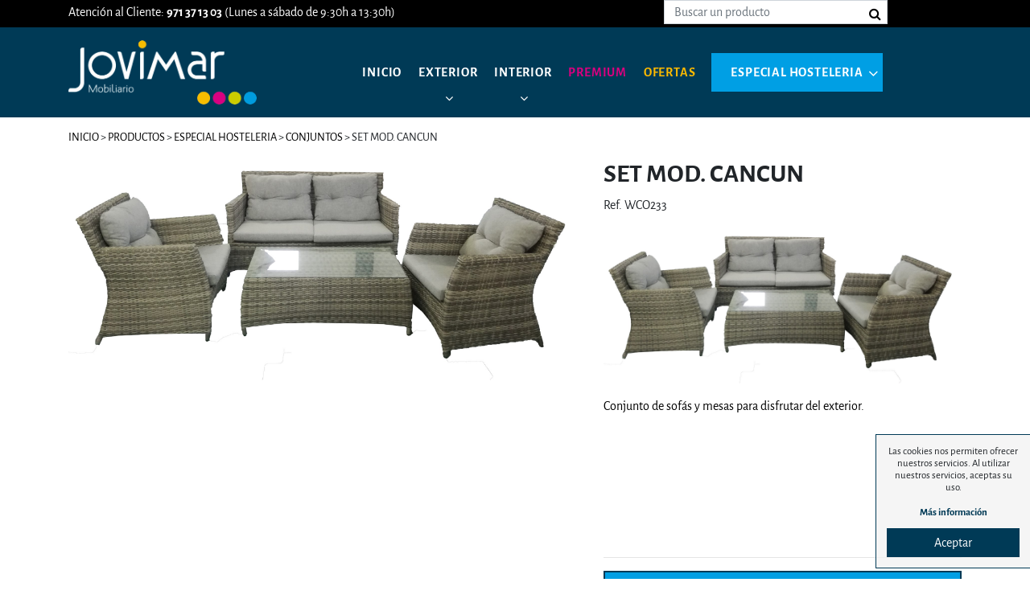

--- FILE ---
content_type: text/html; charset=utf-8
request_url: https://www.jovimar.com/es/productos/detalle/set-mod-cancun/233
body_size: 40230
content:
<!DOCTYPE html><html lang="es-ES" data-cookiename="Bikube.Prefs"><head><meta charset="utf-8"><meta name="viewport" content="width=device-width, initial-scale=1.0"><link rel="dns-prefetch" href="https://www.google-analytics.com"><link rel="apple-touch-icon" sizes="76x76" href="/favicons/apple-touch-icon.png"><link rel="icon" type="image/png" sizes="32x32" href="/favicons/favicon-32x32.png"><link rel="icon" type="image/png" sizes="16x16" href="/favicons/favicon-16x16.png"><link rel="mask-icon" href="/favicons/safari-pinned-tab.svg" color="#5bbad5"><link rel="shortcut icon" href="/favicons/favicon.ico"><meta name="msapplication-TileColor" content="#da532c"><meta name="msapplication-config" content="/favicons/browserconfig.xml"><meta name="theme-color" content="#003A56"><link rel="canonical" href="https://www.jovimar.com/es/productos/detalle/set-mod-cancun/233"><meta property="og:url" content="https://www.jovimar.com/es/productos/detalle/set-mod-cancun/233"><title>Set mod. CANCUN - Jovimar Menorca</title><meta property="og:title" content="Set mod. CANCUN - Jovimar Menorca"><meta name="description" content="

Conjunto de sofás y mesas para disfrutar del exterior.

 

 




 

"><meta property="og:description" content="

Conjunto de sofás y mesas para disfrutar del exterior.

 

 




 

"><meta property="og:type" content="article"><meta property="og:image" content="https://www.jovimar.com/static/uploads/setsidney.m.jpg"><script async src="https://www.googletagmanager.com/gtag/js?id=UA-22089099-1"></script><script>window.dataLayer=window.dataLayer||[];function gtag(){dataLayer.push(arguments);}
gtag('js',new Date());gtag('config','UA-22089099-1');</script><link rel="stylesheet" href="/v-030c04b07db512c95a00843a44eb94dc/static/web/bundles/site.min.css"><script async src="/v-f569e8264c51aecbde5becd4e571e5db/static/web/bundles/site.min.js?i18nSkip"></script></head><body class="preload" data-localization="es" data-localization-culture="es-ES" data-controller="products" data-action="detail"><header><div class="d-none d-lg-block"><div class="top"><div class="container"><div class="row align-items-center no-gutters"><div class="col-8"><p>Atenci&oacute;n al Cliente: <strong>971 37 13 03</strong> (Lunes a s&aacute;bado de 9:30h a 13:30h)</p></div><div class="col-3 text-right"><form action="/es/productos/buscar" onsubmit="return Jovimar.Utils.FormSubmission('#product-search-form')"><div class="searcher-container"><input type="text" name="search" value="" class="form-control animated-placeholder-ignore search" placeholder="Buscar un producto"> <span class="fa fa-search"></span></div></form></div><div class="col-1 text-right"><div class="regional-configuration"><form action="/es/bikubeweb/changeregionalconfiguration" method="post" prefix="ajax"><input id="rc2-Action" name="Action" type="hidden" value="Detail"><input id="rc2-Controller" name="Controller" type="hidden" value="Products"><input id="rc2-RouteData" name="RouteData" type="hidden" value="titulo,set-mod-cancun;id,233"></form></div></div></div></div></div></div><div class="container"><div class="backbone row no-gutters align-items-center"><div class="col-3 d-lg-none text-left"><span class="fa fa-bars open" data-dom="nav"></span></div><div class="col-6 col-lg-4 text-center text-lg-left"><a href="/es/inicio"><div class="bw-media contain logo"><img src="/static/web/img/logo-jovimar.png"></div></a></div><div class="d-none d-lg-block col-lg-8 text-left"><nav class="aligned text-left"><div class="row align-items-center"><ul><li><a href="/es/inicio">Inicio</a></li><li class="has-submenu"><a href="/es/productos/categoria/exterior/1">Exterior</a> <span class="fa fa-angle-down"></span><div class="submenu"><div class="container"><ul><li class="has-submenu"><a href="/es/productos/categoria/mesas-/4">Mesas </a> <span class="fa fa-angle-down"></span><div class="submenu-2"><div class="container"><div class="row"><div class="col-2"><div class="image"><div class="overlay"></div><div class="bw-media"><img src="/static/uploads/mesas.lazy.jpg" class="w-100" data-pre-format="lazy" data-post-format=""></div><div class="media-content"><a href="/es/productos/categoria/mesas-/4">Todas</a></div></div></div><div class="col-2"><div class="image"><div class="overlay"></div><div class="bw-media"><img src="/static/uploads/madera.lazy.jpg" class="w-100" data-pre-format="lazy" data-post-format=""></div><div class="media-content"><a href="/es/productos/categoria/madera/9">Madera</a></div></div></div><div class="col-2"><div class="image"><div class="overlay"></div><div class="bw-media"><img src="/static/uploads/aluminio.lazy.jpg" class="w-100" data-pre-format="lazy" data-post-format=""></div><div class="media-content"><a href="/es/productos/categoria/aluminio/10">Aluminio</a></div></div></div><div class="col-2"><div class="image"><div class="overlay"></div><div class="bw-media"><img src="/static/uploads/cristal.lazy.jpg" class="w-100" data-pre-format="lazy" data-post-format=""></div><div class="media-content"><a href="/es/productos/categoria/cristal/11">Cristal</a></div></div></div><div class="col-2"><div class="image"><div class="overlay"></div><div class="bw-media"><img src="/static/uploads/rattan.lazy.jpg" class="w-100" data-pre-format="lazy" data-post-format=""></div><div class="media-content"><a href="/es/productos/categoria/ratan-sintetico/12">Ratan sintético</a></div></div></div><div class="col-2"><div class="image"><div class="overlay"></div><div class="bw-media"><img src="/static/uploads/resina.lazy.jpg" class="w-100" data-pre-format="lazy" data-post-format=""></div><div class="media-content"><a href="/es/productos/categoria/resina/13">Resina</a></div></div></div></div></div></div></li><li class="has-submenu"><a href="/es/productos/categoria/conjuntos/5">Conjuntos</a> <span class="fa fa-angle-down"></span><div class="submenu-2"><div class="container"><div class="row"><div class="col-2"><div class="image"><div class="overlay"></div><div class="bw-media"><img src="/static/uploads/horizon-livingset-skyline-design-outdoor-furniture.tif.lazy.jpg" class="w-100" data-pre-format="lazy" data-post-format=""></div><div class="media-content"><a href="/es/productos/categoria/conjuntos/5">Todas</a></div></div></div></div></div></div></li><li class="has-submenu"><a href="/es/productos/categoria/parasoles/6">Parasoles</a> <span class="fa fa-angle-down"></span><div class="submenu-2"><div class="container"><div class="row"><div class="col-2"><div class="image"><div class="overlay"></div><div class="bw-media"><img src="/static/uploads/cc109.lazy.jpg" class="w-100" data-pre-format="lazy" data-post-format=""></div><div class="media-content"><a href="/es/productos/categoria/parasoles/6">Todas</a></div></div></div></div></div></div></li><li class="has-submenu"><a href="/es/productos/categoria/sillas/7">Sillas</a> <span class="fa fa-angle-down"></span><div class="submenu-2"><div class="container"><div class="row"><div class="col-2"><div class="image"><div class="overlay"></div><div class="bw-media"><img src="/static/uploads/img_2730.lazy.jpg" class="w-100" data-pre-format="lazy" data-post-format=""></div><div class="media-content"><a href="/es/productos/categoria/sillas/7">Todas</a></div></div></div></div></div></div></li><li class="has-submenu"><a href="/es/productos/categoria/tumbonas/8">Tumbonas</a> <span class="fa fa-angle-down"></span><div class="submenu-2"><div class="container"><div class="row"><div class="col-2"><div class="image"><div class="overlay"></div><div class="bw-media"><img src="/static/uploads/eva-pro.lazy.jpg" class="w-100" data-pre-format="lazy" data-post-format=""></div><div class="media-content"><a href="/es/productos/categoria/tumbonas/8">Todas</a></div></div></div></div></div></div></li></ul></div></div></li><li class="has-submenu"><a href="/es/productos/categoria/interior/2">Interior</a> <span class="fa fa-angle-down"></span><div class="submenu"><div class="container"><ul><li class="has-submenu"><a href="/es/productos/categoria/dormitorio/14">Dormitorio</a> <span class="fa fa-angle-down"></span><div class="submenu-2"><div class="container"><div class="row"><div class="col-2"><div class="image"><div class="overlay"></div><div class="bw-media"><img src="/static/uploads/cabanadormitorio.lazy.jpg" class="w-100" data-pre-format="lazy" data-post-format=""></div><div class="media-content"><a href="/es/productos/categoria/dormitorio/14">Todas</a></div></div></div></div></div></div></li><li class="has-submenu"><a href="/es/productos/categoria/salon/15">Salón</a> <span class="fa fa-angle-down"></span><div class="submenu-2"><div class="container"><div class="row"><div class="col-2"><div class="image"><div class="overlay"></div><div class="bw-media"><img src="/static/uploads/jamaicaiisalones.lazy.jpg" class="w-100" data-pre-format="lazy" data-post-format=""></div><div class="media-content"><a href="/es/productos/categoria/salon/15">Todas</a></div></div></div></div></div></div></li><li class="has-submenu"><a href="/es/productos/categoria/comedor/16">Comedor</a> <span class="fa fa-angle-down"></span><div class="submenu-2"><div class="container"><div class="row"><div class="col-2"><div class="image"><div class="overlay"></div><div class="bw-media"><img src="/static/uploads/mesa70211-logojovimar.lazy.jpg" class="w-100" data-pre-format="lazy" data-post-format=""></div><div class="media-content"><a href="/es/productos/categoria/comedor/16">Todas</a></div></div></div></div></div></div></li><li class="has-submenu"><a href="/es/productos/categoria/decoracion/17">Decoración</a> <span class="fa fa-angle-down"></span><div class="submenu-2"><div class="container"><div class="row"><div class="col-2"><div class="image"><div class="overlay"></div><div class="bw-media"><img src="/static/uploads/coleccion-gent-3-550x498.lazy.jpg" class="w-100" data-pre-format="lazy" data-post-format=""></div><div class="media-content"><a href="/es/productos/categoria/decoracion/17">Todas</a></div></div></div></div></div></div></li></ul></div></div></li><li><a href="/es/productos/categoria/premium/25" class="luxury">Premium</a></li><li><a href="/es/productos/ofertas" class="offers">Ofertas</a></li><li class="has-hostelry"><a href="/es/productos/categoria/especial-hosteleria/3">Especial hosteleria</a> <span class="fa fa-angle-down"></span><ul class="hostelry"><li><a href="/es/productos/categoria/cojines/18">Cojines</a></li><li><a href="/es/productos/categoria/conjuntos/19">Conjuntos</a></li><li><a href="/es/productos/categoria/iluminacion/20">Iluminación</a></li><li><a href="/es/productos/categoria/mesas/21">Mesas</a></li><li><a href="/es/productos/categoria/parasoles/22">Parasoles</a></li><li><a href="/es/productos/categoria/sillas/23">Sillas</a></li><li><a href="/es/productos/categoria/tumbonas/24">Tumbonas</a></li></ul></li></ul></div></nav></div><div class="d-lg-none col-3 text-right"><a href="tel:999 999 999"><span class="fa fa-mobile"></span></a> <nav class="aligned text-left"><div class="menu"><div class="w-100"><span class="fa fa-times open mb-3 text-right w-100 closer" data-dom="nav"></span></div><div class="searcher-container"><input type="text" name="searcher" value="" class="form-control animated-placeholder-ignore searcher" placeholder="Buscar un producto"> <span class="fa fa-search"></span></div><ul><li><a href="/es/inicio">Inicio</a></li><li class="has-submenu"><a href="/es/productos/categoria/exterior/1">Exterior</a> <span class="fa fa-angle-right open" data-dom=".submenu-exterior"></span><ul class="submenu-exterior submenu-list"><li class="open a" data-dom=".submenu-exterior"><span class="fa fa-angle-left pr-3"></span>Atrás</li><li class="has-submenu"><a href="/es/productos/categoria/mesas-/4">Mesas </a> <span class="fa fa-angle-right open" data-dom=".submenu-4"></span><div class="backg submenu-4 submenu3"><span class="fa fa-times open mb-3 text-right w-100 closer" data-dom=".submenu-4"></span><ul class="submenu-4"><li class="open a" data-dom=".submenu-4"><span class="fa fa-angle-left pr-3"></span>Atrás</li><li><a href="/es/productos/categoria/mesas-/4">Todas</a></li><li><a href="/es/productos/categoria/madera/9">Madera</a></li><li><a href="/es/productos/categoria/aluminio/10">Aluminio</a></li><li><a href="/es/productos/categoria/cristal/11">Cristal</a></li><li><a href="/es/productos/categoria/ratan-sintetico/12">Ratan sintético</a></li><li><a href="/es/productos/categoria/resina/13">Resina</a></li></ul></div></li><li class="has-submenu"><a href="/es/productos/categoria/conjuntos/5">Conjuntos</a> <span class="fa fa-angle-right open" data-dom=".submenu-5"></span><div class="backg submenu-5 submenu3"><span class="fa fa-times open mb-3 text-right w-100 closer" data-dom=".submenu-5"></span><ul class="submenu-5"><li class="open a" data-dom=".submenu-5"><span class="fa fa-angle-left pr-3"></span>Atrás</li><li><a href="/es/productos/categoria/conjuntos/5">Todas</a></li></ul></div></li><li class="has-submenu"><a href="/es/productos/categoria/parasoles/6">Parasoles</a> <span class="fa fa-angle-right open" data-dom=".submenu-6"></span><div class="backg submenu-6 submenu3"><span class="fa fa-times open mb-3 text-right w-100 closer" data-dom=".submenu-6"></span><ul class="submenu-6"><li class="open a" data-dom=".submenu-6"><span class="fa fa-angle-left pr-3"></span>Atrás</li><li><a href="/es/productos/categoria/parasoles/6">Todas</a></li></ul></div></li><li class="has-submenu"><a href="/es/productos/categoria/sillas/7">Sillas</a> <span class="fa fa-angle-right open" data-dom=".submenu-7"></span><div class="backg submenu-7 submenu3"><span class="fa fa-times open mb-3 text-right w-100 closer" data-dom=".submenu-7"></span><ul class="submenu-7"><li class="open a" data-dom=".submenu-7"><span class="fa fa-angle-left pr-3"></span>Atrás</li><li><a href="/es/productos/categoria/sillas/7">Todas</a></li></ul></div></li><li class="has-submenu"><a href="/es/productos/categoria/tumbonas/8">Tumbonas</a> <span class="fa fa-angle-right open" data-dom=".submenu-8"></span><div class="backg submenu-8 submenu3"><span class="fa fa-times open mb-3 text-right w-100 closer" data-dom=".submenu-8"></span><ul class="submenu-8"><li class="open a" data-dom=".submenu-8"><span class="fa fa-angle-left pr-3"></span>Atrás</li><li><a href="/es/productos/categoria/tumbonas/8">Todas</a></li></ul></div></li></ul></li><li class="has-submenu"><a href="/es/productos/categoria/interior/2">Interior</a> <span class="fa fa-angle-right open" data-dom=".submenu-interior"></span><ul class="submenu-interior submenu-list"><li class="open a" data-dom=".submenu-interior"><span class="fa fa-angle-left pr-3"></span>Atrás</li><li class="has-submenu"><a href="/es/productos/categoria/dormitorio/14">Dormitorio</a> <span class="fa fa-angle-right open" data-dom=".submenu-14"></span><div class="backg submenu-14 submenu3"><span class="fa fa-times open mb-3 text-right w-100 closer" data-dom=".submenu-14"></span><ul class="submenu-14"><li class="open a" data-dom=".submenu-14"><span class="fa fa-angle-left pr-3"></span>Atrás</li><li><a href="/es/productos/categoria/dormitorio/14">Todas</a></li></ul></div></li><li class="has-submenu"><a href="/es/productos/categoria/salon/15">Sal&#243;n</a> <span class="fa fa-angle-right open" data-dom=".submenu-15"></span><div class="backg submenu-15 submenu3"><span class="fa fa-times open mb-3 text-right w-100 closer" data-dom=".submenu-15"></span><ul class="submenu-15"><li class="open a" data-dom=".submenu-15"><span class="fa fa-angle-left pr-3"></span>Atrás</li><li><a href="/es/productos/categoria/salon/15">Todas</a></li></ul></div></li><li class="has-submenu"><a href="/es/productos/categoria/comedor/16">Comedor</a> <span class="fa fa-angle-right open" data-dom=".submenu-16"></span><div class="backg submenu-16 submenu3"><span class="fa fa-times open mb-3 text-right w-100 closer" data-dom=".submenu-16"></span><ul class="submenu-16"><li class="open a" data-dom=".submenu-16"><span class="fa fa-angle-left pr-3"></span>Atrás</li><li><a href="/es/productos/categoria/comedor/16">Todas</a></li></ul></div></li><li class="has-submenu"><a href="/es/productos/categoria/decoracion/17">Decoraci&#243;n</a> <span class="fa fa-angle-right open" data-dom=".submenu-17"></span><div class="backg submenu-17 submenu3"><span class="fa fa-times open mb-3 text-right w-100 closer" data-dom=".submenu-17"></span><ul class="submenu-17"><li class="open a" data-dom=".submenu-17"><span class="fa fa-angle-left pr-3"></span>Atrás</li><li><a href="/es/productos/categoria/decoracion/17">Todas</a></li></ul></div></li></ul></li><li><a href="/es/productos/categoria/premium/25" class="luxury">Premium</a></li><li><a href="/es/productos/ofertas" class="offers">Ofertas</a></li><li class="has-submenu hostelry"><a href="/es/productos/categoria/especial-hosteleria/3">Especial hosteleria</a> <span class="fa fa-angle-right open" data-dom=".submenu-hosterly"></span><ul class="submenu-hosterly submenu-list"><li class="open a" data-dom=".submenu-hosterly"><span class="fa fa-angle-left pr-3"></span>Atrás</li><li class="has-submenu"><a href="/es/productos/categoria/cojines/18">Cojines</a></li><li class="has-submenu"><a href="/es/productos/categoria/conjuntos/19">Conjuntos</a></li><li class="has-submenu"><a href="/es/productos/categoria/iluminacion/20">Iluminaci&#243;n</a></li><li class="has-submenu"><a href="/es/productos/categoria/mesas/21">Mesas</a></li><li class="has-submenu"><a href="/es/productos/categoria/parasoles/22">Parasoles</a></li><li class="has-submenu"><a href="/es/productos/categoria/sillas/23">Sillas</a></li><li class="has-submenu"><a href="/es/productos/categoria/tumbonas/24">Tumbonas</a></li></ul></li></ul><div class="common-menu"><ul class="secondary-menu"><li><a href="/es/quienes-somos">Quienes somos</a></li><li><a href="/es/servicios">Servicios</a></li><li><a href="/es/testimonios">Testimonios</a></li><li><a href="/es/contacto">Contacto</a></li></ul><ul class="common-links"><li><a href="/es/politica-de-privacidad">Política de privacidad</a></li><li><a href="/es/politica-de-cookies">Política de cookies</a></li><li><a href="/es/avisos-legales">Avisos legales</a></li><li><a href="/es/mapa-de-la-web">Mapa web</a></li></ul></div></div></nav></div></div></div><div class="scroll-tracker"></div></header><main class="body-content"><section class="Products Product" itemscope itemtype="http://schema.org/Product"><meta itemprop="image" content="/static/uploads/setsidney.m.jpg"><meta itemprop="brand" content="Jovimar"><div class="container"><div class="row align-items-center"><div class="col-lg-8"><div class="breadcrumbs"><span class="guide"> <a href="https://www.jovimar.com/es/inicio" title="Inicio">Inicio</a> &gt; <a href="https://www.jovimar.com/es/productos" title="Productos">Productos</a> &gt; <a href="https://www.jovimar.com/es/productos/categoria/especial-hosteleria/3" title="Especial hosteleria">Especial hosteleria</a> &gt; <a href="https://www.jovimar.com/es/productos/categoria/conjuntos/19" title="Conjuntos">Conjuntos</a> &gt; Set mod. CANCUN </span></div></div><div class="col-lg-4 col-12"><div class="bikube-content-controls" data-shopping-product="233"></div></div></div><div class="row mb-5"><div class="col-12 col-lg-7 mb-5"><div class="product-gallery"><div class="tags-container"></div><div class="gallery"><div class="media-gallery"><div class="gallery-carousel"><a class="swipebox bw-media" href="/static/uploads/setsidney.jpg" target="_blank"> <img src="/static/uploads/setsidney.lazy.jpg" class="w-100" data-pre-format="lazy" data-post-format=""> </a></div><div class="media-content"><div class="container"><h1></h1><p></p></div></div></div></div></div><div class="loader horizontal gallery"></div></div><div class="col-12 col-lg-5"><h1 itemprop="name" class="product-name-display font-weight-bold">Set mod. CANCUN</h1><p class="product-sku-display">Ref. WCO233</p><div class="content"><p><img alt="null" class="media-object" src="/static/uploads/setsidney.lazy.jpg" title="SET   SIDNEY"></p><p>Conjunto de sof&aacute;s y mesas para disfrutar del exterior.</p><p>&nbsp;</p><p>&nbsp;</p><p>​​</p><div><div>&nbsp;</div></div></div><hr><form class="add-to-cart mb-4"><input type="hidden" class="product-id" value="233"> <input type="hidden" class="product-sku" value="WCO233"> <input type="hidden" class="variant-id" value="0"> <input type="hidden" class="variant-sku" value="0"><div class="alert alert-danger message-operation-error invisible">No se ha encontrado esta variante</div><a href="#product_demand" data-toggle="modal" data-target="#product_demand" class="btn btn3"> Solicitar información </a></form><div class="modal fade" id="product_demand" aria-hidden="true"><div class="modal-dialog" role="document"><div class="modal-content"><div class="modal-header"><h1 class="modal-title">Solicitar información</h1><button type="button" class="close pt-4" data-dismiss="modal" aria-label="Close"> <span aria-hidden="true" class="fa fa-times"></span> </button></div><div class="modal-body"><div class="Contact"><form action="/es/productos/detalle/set-mod-cancun/233" data-ajax="true" data-ajax-begin="return Jovimar.Utils.FormSubmission('.Contact')" data-ajax-method="POST" data-ajax-mode="replace" data-ajax-update="#ajaxContact" data-ajax-url="/ajax/products/productsdemand" id="form0" method="post"><div id="ajaxContact"><input name="__RequestVerificationToken" type="hidden" value="3JjzRIebFPLJpwuH-bms3xrSKRvfMTwLGTL6WA_UJO-kN-RuB_W70Rzou3fq3K_M6eblAcFhaXGvfwOHIkFTKFdMmRM1"><label style="display:none" for="rowboatName">No rellenar este campo.</label><input type="text" style="display:none" id="rowboatName" name="rowboatName" value=""><input id="ProductName" name="ProductName" type="hidden" value="Set mod. CANCUN"><input id="SKU" name="SKU" type="hidden" value="WCO233"><input id="ImgURL" name="ImgURL" type="hidden" value="/static/uploads/setsidney.jpg"><div class="row"><div class="col-12"><div class="form-group"><input class="form-control" data-val="true" data-val-required="Obligatorio" id="NameAndSurnames" name="NameAndSurnames" placeholder="Nombre y apellidos *" type="text" value=""> <span class="field-validation-valid" data-valmsg-for="NameAndSurnames" data-valmsg-replace="true"></span></div></div><div class="col-12"><div class="form-group"><input class="form-control" data-val="true" data-val-email="Formato incorrecto" data-val-required="Obligatorio" id="Email" name="Email" placeholder="Correo electrónico *" type="text" value=""> <span class="field-validation-valid" data-valmsg-for="Email" data-valmsg-replace="true"></span></div></div><div class="col-12"><div class="form-group"><input class="form-control" data-val="true" data-val-phone="Formato incorrecto" data-val-required="Obligatorio" id="Phone" name="Phone" placeholder="Teléfono (si quieres que te llamemos)" type="text" value=""> <span class="field-validation-valid" data-valmsg-for="Phone" data-valmsg-replace="true"></span></div></div><div class="col-12"><div class="form-group"><textarea class="form-control" cols="20" data-val="true" data-val-required="Obligatorio" id="Message" name="Message" placeholder="Comentarios *" rows="4"></textarea> <span class="field-validation-valid" data-valmsg-for="Message" data-valmsg-replace="true"></span></div></div><div class="col-12"><div class="form-group check privacy"><input type="checkbox" class="mandatory domify"> Acepto la <a href="#politica_privacidad" data-toggle="modal" data-target="#politica_privacidad" title="Política de privacidad">política de privacidad</a></div></div><div class="col-12"><div class="loader horizontal"></div><div class="form-group"><button type="submit" class="btn text-uppercase font-weight-bold"> Enviar </button></div></div></div></div></form></div></div></div></div></div><hr></div></div><div class="d-lg-block d-none"><hr></div><h1 class="text-center text-uppercase font-weight-bold">Te puede interesar</h1><div class="owl-carousel"><a class="product-lite" itemscope itemtype="http://schema.org/Product" href="/es/productos/detalle/parasol-3x3-taupe-acabado-madera/1386"><meta itemprop="brand" content="Jovimar"><div class="tags-container"></div><div class="row no-gutters"><div class="col-md-12"><div class="bw-media"><img src="/static/uploads/resol-parasol-am1-01.lazy.jpg" class="w-100" data-pre-format="lazy" data-post-format=""></div></div><div class="col-md-12"><div class="text"><h2 itemprop="name">Parasol 3x3 TAUP&#201;, ACABADO MADERA</h2></div></div></div></a><a class="product-lite" itemscope itemtype="http://schema.org/Product" href="/es/productos/detalle/silla-aluminio-brazo-de-teca-bl/268"><meta itemprop="brand" content="Jovimar"><div class="tags-container"></div><div class="row no-gutters"><div class="col-md-12"><div class="bw-media"><img src="/static/uploads/silla-exterior-aluminio-teca-textilene-menorca.lazy.jpg" class="w-100" data-pre-format="lazy" data-post-format=""></div></div><div class="col-md-12"><div class="text"><h2 itemprop="name">SILLA ALUMINIO BRAZO DE TECA BL.</h2></div></div></div></a><a class="product-lite" itemscope itemtype="http://schema.org/Product" href="/es/productos/detalle/comoda-modelo-bali/148"><meta itemprop="brand" content="Jovimar"><div class="tags-container"></div><div class="row no-gutters"><div class="col-md-12"><div class="bw-media"><img src="/static/uploads/comoda-bali-5-cajones.lazy.jpg" class="w-100" data-pre-format="lazy" data-post-format=""></div></div><div class="col-md-12"><div class="text"><h2 itemprop="name">C&#243;moda modelo Bali</h2></div></div></div></a><a class="product-lite" itemscope itemtype="http://schema.org/Product" href="/es/productos/detalle/sillon-auxiliar-de-rattan-natural-y-patas-de-hierro/1445"><meta itemprop="brand" content="Jovimar"><div class="tags-container"></div><div class="row no-gutters"><div class="col-md-12"><div class="bw-media"><img src="/static/uploads/sillon-auxiliar-cero.lazy.jpg" class="w-100" data-pre-format="lazy" data-post-format=""></div></div><div class="col-md-12"><div class="text"><h2 itemprop="name">Sill&#243;n Auxiliar de Rattan Natural y patas de hierro.</h2></div></div></div></a><a class="product-lite" itemscope itemtype="http://schema.org/Product" href="/es/productos/detalle/parasol-de-madera-java-/257"><meta itemprop="brand" content="Jovimar"><div class="tags-container"></div><div class="row no-gutters"><div class="col-md-12"><div class="bw-media"><img src="/static/uploads/parasol_ezpeleta_java_3_simo10o3000440p-107o10.lazy.jpg" class="w-100" data-pre-format="lazy" data-post-format=""></div></div><div class="col-md-12"><div class="text"><h2 itemprop="name">PARASOL DE MADERA JAVA</h2></div></div></div></a><a class="product-lite" itemscope itemtype="http://schema.org/Product" href="/es/productos/detalle/pergola-corredera/1551"><meta itemprop="brand" content="Jovimar"><div class="tags-container"><span class="sprite new"></span></div><div class="row no-gutters"><div class="col-md-12"><div class="bw-media"><img src="/static/uploads/pergola-bali.lazy.jpg" class="w-100" data-pre-format="lazy" data-post-format=""></div></div><div class="col-md-12"><div class="text"><h2 itemprop="name">PERGOLA CORREDERA</h2></div></div></div></a><a class="product-lite" itemscope itemtype="http://schema.org/Product" href="/es/productos/detalle/sofa-cama-modelo-italiano-brazo-siesta/1418"><meta itemprop="brand" content="Jovimar"><div class="tags-container"><span class="sprite offers"></span></div><div class="row no-gutters"><div class="col-md-12"><div class="bw-media"><img src="/static/uploads/sofa-cama-140-sistema-italiano-megan-s1.lazy.jpg" class="w-100" data-pre-format="lazy" data-post-format=""></div></div><div class="col-md-12"><div class="text"><h2 itemprop="name">Sofa Cama Modelo Italiano brazo SIESTA</h2><div itemprop="offers" itemscope itemtype="http://schema.org/Offer"><meta itemprop="priceCurrency" content="EUR"><meta itemprop="price" content="799.00"><div class="price original"><del> 950,00 € </del></div><div class="price price-offer">799,00 €</div></div></div></div></div></a><a class="product-lite" itemscope itemtype="http://schema.org/Product" href="/es/productos/detalle/parasol-aluminio-palma/199"><meta itemprop="brand" content="Jovimar"><div class="tags-container"></div><div class="row no-gutters"><div class="col-md-12"><div class="bw-media"><img src="/static/uploads/palma_parasol_ezpeleta_siao102500010p-101o10.lazy.jpg" class="w-100" data-pre-format="lazy" data-post-format=""></div></div><div class="col-md-12"><div class="text"><h2 itemprop="name">PARASOL ALUMINIO PALMA</h2></div></div></div></a><a class="product-lite" itemscope itemtype="http://schema.org/Product" href="/es/productos/detalle/mesa-aluminio-y-teca-/348"><meta itemprop="brand" content="Jovimar"><div class="tags-container"></div><div class="row no-gutters"><div class="col-md-12"><div class="bw-media"><img src="/static/uploads/mesaaluminiotecajardin.lazy.jpg" class="w-100" data-pre-format="lazy" data-post-format=""></div></div><div class="col-md-12"><div class="text"><h2 itemprop="name">Mesa Aluminio y Teca</h2></div></div></div></a><a class="product-lite" itemscope itemtype="http://schema.org/Product" href="/es/productos/detalle/tumbona-venecia-tortora-/334"><meta itemprop="brand" content="Jovimar"><div class="tags-container"></div><div class="row no-gutters"><div class="col-md-12"><div class="bw-media"><img src="/static/uploads/tumbona_alumnio_blanco_textine_marron.jpg.lazy.png" class="w-100" data-pre-format="lazy" data-post-format=""></div></div><div class="col-md-12"><div class="text"><h2 itemprop="name">TUMBONA VENECIA TORTORA</h2></div></div></div></a><a class="product-lite" itemscope itemtype="http://schema.org/Product" href="/es/productos/detalle/conjunto--bloom/305"><meta itemprop="brand" content="Jovimar"><div class="tags-container"></div><div class="row no-gutters"><div class="col-md-12"><div class="bw-media"><img src="/static/uploads/bloomskyline1.lazy.jpg" class="w-100" data-pre-format="lazy" data-post-format=""></div></div><div class="col-md-12"><div class="text"><h2 itemprop="name">Conjunto BLOOM</h2></div></div></div></a><a class="product-lite" itemscope itemtype="http://schema.org/Product" href="/es/productos/detalle/sofa-cama-click-clack-bed28/1537"><meta itemprop="brand" content="Jovimar"><div class="tags-container"><span class="sprite offers"></span></div><div class="row no-gutters"><div class="col-md-12"><div class="bw-media"><img src="/static/uploads/sofa-cama-clic-clac-bed-1.lazy.jpg" class="w-100" data-pre-format="lazy" data-post-format=""></div></div><div class="col-md-12"><div class="text"><h2 itemprop="name">SOF&#193; CAMA CLICK CLACK BED28</h2><div itemprop="offers" itemscope itemtype="http://schema.org/Offer"><meta itemprop="priceCurrency" content="EUR"><meta itemprop="price" content="366.00"><div class="price original"><del> 750,00 € </del></div><div class="price price-offer">366,00 €</div></div></div></div></div></a><a class="product-lite" itemscope itemtype="http://schema.org/Product" href="/es/productos/detalle/tumbona-venecia/80"><meta itemprop="brand" content="Jovimar"><div class="tags-container"></div><div class="row no-gutters"><div class="col-md-12"><div class="bw-media"><img src="/static/uploads/tumbona-de-aluminio-apilable-moderna-taupe-con-ruedas002.lazy.jpg" class="w-100" data-pre-format="lazy" data-post-format=""></div></div><div class="col-md-12"><div class="text"><h2 itemprop="name">TUMBONA VENECIA</h2></div></div></div></a><a class="product-lite" itemscope itemtype="http://schema.org/Product" href="/es/productos/detalle/conjunto-salon--amsterdam/152"><meta itemprop="brand" content="Jovimar"><div class="tags-container"></div><div class="row no-gutters"><div class="col-md-12"><div class="bw-media"><img src="/static/uploads/coleccion-amsterdam.lazy.jpg" class="w-100" data-pre-format="lazy" data-post-format=""></div></div><div class="col-md-12"><div class="text"><h2 itemprop="name">Conjunto Salon Amsterdam</h2></div></div></div></a><a class="product-lite" itemscope itemtype="http://schema.org/Product" href="/es/productos/detalle/colchon-essence-90x190/259"><meta itemprop="brand" content="Jovimar"><div class="tags-container"><span class="sprite offers"></span></div><div class="row no-gutters"><div class="col-md-12"><div class="bw-media"><img src="/static/uploads/venus.lazy.png" class="w-100" data-pre-format="lazy" data-post-format=""></div></div><div class="col-md-12"><div class="text"><h2 itemprop="name">COLCHON ESSENCE 90X190</h2><div itemprop="offers" itemscope itemtype="http://schema.org/Offer"><meta itemprop="priceCurrency" content="EUR"><meta itemprop="price" content="286.00"><div class="price original"><del> 572,00 € </del></div><div class="price price-offer">286,00 €</div></div></div></div></div></a><a class="product-lite" itemscope itemtype="http://schema.org/Product" href="/es/productos/detalle/silla-venecia/50"><meta itemprop="brand" content="Jovimar"><div class="tags-container"></div><div class="row no-gutters"><div class="col-md-12"><div class="bw-media"><img src="/static/uploads/sillavenecia.lazy.jpg" class="w-100" data-pre-format="lazy" data-post-format=""></div></div><div class="col-md-12"><div class="text"><h2 itemprop="name">SILLA VENECIA</h2></div></div></div></a><a class="product-lite" itemscope itemtype="http://schema.org/Product" href="/es/productos/detalle/tumbona-lola/69"><meta itemprop="brand" content="Jovimar"><div class="tags-container"></div><div class="row no-gutters"><div class="col-md-12"><div class="bw-media"><img src="/static/uploads/lolabl37-00azulspa.lazy.jpg" class="w-100" data-pre-format="lazy" data-post-format=""></div></div><div class="col-md-12"><div class="text"><h2 itemprop="name">Tumbona LOLA</h2></div></div></div></a><a class="product-lite" itemscope itemtype="http://schema.org/Product" href="/es/productos/detalle/silla-ocean-blanca/1416"><meta itemprop="brand" content="Jovimar"><div class="tags-container"></div><div class="row no-gutters"><div class="col-md-12"><div class="bw-media"><img src="/static/uploads/screenshot_2002.lazy.jpg" class="w-100" data-pre-format="lazy" data-post-format=""></div></div><div class="col-md-12"><div class="text"><h2 itemprop="name">SILLA OCEAN BLANCA</h2><div itemprop="offers" itemscope itemtype="http://schema.org/Offer"><meta itemprop="priceCurrency" content="EUR"><meta itemprop="price" content="19.95"><div class="price">19,95 €</div></div></div></div></div></a><a class="product-lite" itemscope itemtype="http://schema.org/Product" href="/es/productos/detalle/base-tapizada-3d-3-barras/1484"><meta itemprop="brand" content="Jovimar"><div class="tags-container"></div><div class="row no-gutters"><div class="col-md-12"><div class="bw-media"><img src="/static/uploads/serie-70-novedad.lazy.jpg" class="w-100" data-pre-format="lazy" data-post-format=""></div></div><div class="col-md-12"><div class="text"><h2 itemprop="name">BASE TAPIZADA 3D (3 BARRAS)</h2></div></div></div></a><a class="product-lite" itemscope itemtype="http://schema.org/Product" href="/es/productos/detalle/mesa-rectangular-teca-plegable--70x120-/312"><meta itemprop="brand" content="Jovimar"><div class="tags-container"></div><div class="row no-gutters"><div class="col-md-12"><div class="bw-media"><img src="/static/uploads/61g3hueb0bl._ac_sl1100_.lazy.jpg" class="w-100" data-pre-format="lazy" data-post-format=""></div></div><div class="col-md-12"><div class="text"><h2 itemprop="name">Mesa rectangular TECA Plegable 70X120</h2></div></div></div></a><a class="product-lite" itemscope itemtype="http://schema.org/Product" href="/es/productos/detalle/silla-aluminio-relax-con-brazo-de-teka--londres/204"><meta itemprop="brand" content="Jovimar"><div class="tags-container"></div><div class="row no-gutters"><div class="col-md-12"><div class="bw-media"><img src="/static/uploads/sillaaluminioacolchadatextilene.lazy.jpg" class="w-100" data-pre-format="lazy" data-post-format=""></div></div><div class="col-md-12"><div class="text"><h2 itemprop="name">SILLA ALUMINIO RELAX CON BRAZO DE TEKA LONDRES</h2></div></div></div></a><a class="product-lite" itemscope itemtype="http://schema.org/Product" href="/es/productos/detalle/sofa-olimpia-blanco-/188"><meta itemprop="brand" content="Jovimar"><div class="tags-container"></div><div class="row no-gutters"><div class="col-md-12"><div class="bw-media"><img src="/static/uploads/sofaolimpiambl07-00blanco.lazy.jpg" class="w-100" data-pre-format="lazy" data-post-format=""></div></div><div class="col-md-12"><div class="text"><h2 itemprop="name">SOFA OLIMPIA BLANCO</h2></div></div></div></a><a class="product-lite" itemscope itemtype="http://schema.org/Product" href="/es/productos/detalle/tumbona-venecia-/169"><meta itemprop="brand" content="Jovimar"><div class="tags-container"></div><div class="row no-gutters"><div class="col-md-12"><div class="bw-media"><img src="/static/uploads/tumbonataupetextilene001.lazy.jpg" class="w-100" data-pre-format="lazy" data-post-format=""></div></div><div class="col-md-12"><div class="text"><h2 itemprop="name">TUMBONA VENECIA</h2></div></div></div></a><a class="product-lite" itemscope itemtype="http://schema.org/Product" href="/es/productos/detalle/mesa-auxiliar-isla--40x40/1577"><meta itemprop="brand" content="Jovimar"><div class="tags-container"></div><div class="row no-gutters"><div class="col-md-12"><div class="bw-media"><img src="/static/uploads/isla.lazy.png" class="w-100" data-pre-format="lazy" data-post-format=""></div></div><div class="col-md-12"><div class="text"><h2 itemprop="name">MESA AUXILIAR ISLA 40X40</h2></div></div></div></a><a class="product-lite" itemscope itemtype="http://schema.org/Product" href="/es/productos/detalle/mesa-comedor-de-madera-de-teka-natural-200/1480"><meta itemprop="brand" content="Jovimar"><div class="tags-container"></div><div class="row no-gutters"><div class="col-md-12"><div class="bw-media"><img src="/static/uploads/75630_mesa_comedor_4.lazy.jpg" class="w-100" data-pre-format="lazy" data-post-format=""></div></div><div class="col-md-12"><div class="text"><h2 itemprop="name">Mesa Comedor de Madera de Teka Natural 200</h2></div></div></div></a><a class="product-lite" itemscope itemtype="http://schema.org/Product" href="/es/productos/detalle/mesa-ratan-rectangular/23"><meta itemprop="brand" content="Jovimar"><div class="tags-container"></div><div class="row no-gutters"><div class="col-md-12"><div class="bw-media"><img src="/static/uploads/mesaderatansintetico.lazy.jpg" class="w-100" data-pre-format="lazy" data-post-format=""></div></div><div class="col-md-12"><div class="text"><h2 itemprop="name">Mesa Ratan Rectangular</h2></div></div></div></a><a class="product-lite" itemscope itemtype="http://schema.org/Product" href="/es/productos/detalle/silla-negra-aluminio--plly/1590"><meta itemprop="brand" content="Jovimar"><div class="tags-container"></div><div class="row no-gutters"><div class="col-md-12"><div class="bw-media"><img src="/static/uploads/sillac-brkubikantrac1.lazy.jpg" class="w-100" data-pre-format="lazy" data-post-format=""></div></div><div class="col-md-12"><div class="text"><h2 itemprop="name">SILLA NEGRA ALUMINIO + PLLY</h2></div></div></div></a><a class="product-lite" itemscope itemtype="http://schema.org/Product" href="/es/productos/detalle/conjunto-relax-kayla-natural-teka/187"><meta itemprop="brand" content="Jovimar"><div class="tags-container"></div><div class="row no-gutters"><div class="col-md-12"><div class="bw-media"><img src="/static/uploads/conjuntorelaxkaylanaturalteka.lazy.jpg" class="w-100" data-pre-format="lazy" data-post-format=""></div></div><div class="col-md-12"><div class="text"><h2 itemprop="name">Conjunto relax KAYLA natural teka</h2></div></div></div></a><a class="product-lite" itemscope itemtype="http://schema.org/Product" href="/es/productos/detalle/tumbona-alfa-/170"><meta itemprop="brand" content="Jovimar"><div class="tags-container"></div><div class="row no-gutters"><div class="col-md-12"><div class="bw-media"><img src="/static/uploads/alfa.lazy.jpg" class="w-100" data-pre-format="lazy" data-post-format=""></div></div><div class="col-md-12"><div class="text"><h2 itemprop="name">Tumbona ALFA</h2></div></div></div></a><a class="product-lite" itemscope itemtype="http://schema.org/Product" href="/es/productos/detalle/dormitorio--ego/341"><meta itemprop="brand" content="Jovimar"><div class="tags-container"></div><div class="row no-gutters"><div class="col-md-12"><div class="bw-media"><img src="/static/uploads/235_rgb_low001.lazy.jpg" class="w-100" data-pre-format="lazy" data-post-format=""></div></div><div class="col-md-12"><div class="text"><h2 itemprop="name">Dormitorio Ego</h2></div></div></div></a><a class="product-lite" itemscope itemtype="http://schema.org/Product" href="/es/productos/detalle/librero-alto-amsterdam-/155"><meta itemprop="brand" content="Jovimar"><div class="tags-container"></div><div class="row no-gutters"><div class="col-md-12"><div class="bw-media"><img src="/static/uploads/librero-alto-de-la-coleccion-amsterdam.lazy.jpg" class="w-100" data-pre-format="lazy" data-post-format=""></div></div><div class="col-md-12"><div class="text"><h2 itemprop="name">Librero alto AMSTERDAM</h2></div></div></div></a><a class="product-lite" itemscope itemtype="http://schema.org/Product" href="/es/productos/detalle/tumbona-tropico-resina-posiciones/1405"><meta itemprop="brand" content="Jovimar"><div class="tags-container"></div><div class="row no-gutters"><div class="col-md-12"><div class="bw-media"><img src="/static/uploads/tumbonamenrocaresina.lazy.jpg" class="w-100" data-pre-format="lazy" data-post-format=""></div></div><div class="col-md-12"><div class="text"><h2 itemprop="name">TUMBONA TROPICO RESINA POSICIONES</h2></div></div></div></a><a class="product-lite" itemscope itemtype="http://schema.org/Product" href="/es/productos/detalle/entrega-express-chaiseongue-gris-dch-3pl-extraible-pata-alta/1604"><meta itemprop="brand" content="Jovimar"><div class="tags-container"><span class="sprite offers"></span></div><div class="row no-gutters"><div class="col-md-12"><div class="bw-media"><img src="/static/uploads/20240104_130540_0000.lazy.png" class="w-100" data-pre-format="lazy" data-post-format=""></div></div><div class="col-md-12"><div class="text"><h2 itemprop="name">ENTREGA EXPRESS CHAISEONGUE GRIS DCH. 3PL EXTRAIBLE PATA ALTA</h2><div itemprop="offers" itemscope itemtype="http://schema.org/Offer"><meta itemprop="priceCurrency" content="EUR"><meta itemprop="price" content="1.295.00"><div class="price original"><del> 1.850,00 € </del></div><div class="price price-offer">1.295,00 €</div></div></div></div></div></a><a class="product-lite" itemscope itemtype="http://schema.org/Product" href="/es/productos/detalle/silla-restauracion-madera-da/291"><meta itemprop="brand" content="Jovimar"><div class="tags-container"></div><div class="row no-gutters"><div class="col-md-12"><div class="bw-media"><img src="/static/uploads/silla-dajovimar.jpg.lazy.png" class="w-100" data-pre-format="lazy" data-post-format=""></div></div><div class="col-md-12"><div class="text"><h2 itemprop="name">SILLA RESTAURACI&#211;N MADERA DA</h2></div></div></div></a><a class="product-lite" itemscope itemtype="http://schema.org/Product" href="/es/productos/detalle/silla-de-jardin-exterior-dante-high-back/229"><meta itemprop="brand" content="Jovimar"><div class="tags-container"></div><div class="row no-gutters"><div class="col-md-12"><div class="bw-media"><img src="/static/uploads/71sh0z2eirl._ac_sl1500_.lazy.jpg" class="w-100" data-pre-format="lazy" data-post-format=""></div></div><div class="col-md-12"><div class="text"><h2 itemprop="name">Silla de jard&#237;n exterior Dante High Back</h2></div></div></div></a><a class="product-lite" itemscope itemtype="http://schema.org/Product" href="/es/productos/detalle/mesa-comedor-fija-loft-roble-nordishnegro/313"><meta itemprop="brand" content="Jovimar"><div class="tags-container"></div><div class="row no-gutters"><div class="col-md-12"><div class="bw-media"><img src="/static/uploads/0500340020010-4-full.lazy.jpg" class="w-100" data-pre-format="lazy" data-post-format=""></div></div><div class="col-md-12"><div class="text"><h2 itemprop="name">Mesa comedor fija Loft roble nordish/negro</h2></div></div></div></a><a class="product-lite" itemscope itemtype="http://schema.org/Product" href="/es/productos/detalle/silla-restauracion-madera-alt-dra/298"><meta itemprop="brand" content="Jovimar"><div class="tags-container"></div><div class="row no-gutters"><div class="col-md-12"><div class="bw-media"><img src="/static/uploads/adra-calada-sillas-tapizadas.lazy.jpg" class="w-100" data-pre-format="lazy" data-post-format=""></div></div><div class="col-md-12"><div class="text"><h2 itemprop="name">SILLA RESTAURACI&#211;N MADERA ALT DRA</h2></div></div></div></a><a class="product-lite" itemscope itemtype="http://schema.org/Product" href="/es/productos/detalle/mesa-aluminio-restauracion-70x70/281"><meta itemprop="brand" content="Jovimar"><div class="tags-container"></div><div class="row no-gutters"><div class="col-md-12"><div class="bw-media"><img src="/static/uploads/401.lazy.jpg" class="w-100" data-pre-format="lazy" data-post-format=""></div></div><div class="col-md-12"><div class="text"><h2 itemprop="name">MESA ALUMINIO RESTAURACI&#211;N 70X70</h2></div></div></div></a><a class="product-lite" itemscope itemtype="http://schema.org/Product" href="/es/productos/detalle/parasol-tex-2m-arena-profesional/1624"><meta itemprop="brand" content="Jovimar"><div class="tags-container"></div><div class="row no-gutters"><div class="col-md-12"><div class="bw-media"><img src="/static/uploads/tex.lazy.png" class="w-100" data-pre-format="lazy" data-post-format=""></div></div><div class="col-md-12"><div class="text"><h2 itemprop="name">PARASOL TEX 2m ARENA PROFESIONAL</h2></div></div></div></a><a class="product-lite" itemscope itemtype="http://schema.org/Product" href="/es/productos/detalle/parasol-playa/53"><meta itemprop="brand" content="Jovimar"><div class="tags-container"></div><div class="row no-gutters"><div class="col-md-12"><div class="bw-media"><img src="/static/uploads/parasol.lazy.jpg" class="w-100" data-pre-format="lazy" data-post-format=""></div></div><div class="col-md-12"><div class="text"><h2 itemprop="name">PARASOL PLAYA</h2></div></div></div></a><a class="product-lite" itemscope itemtype="http://schema.org/Product" href="/es/productos/detalle/conjunto-exterior-relax/1512"><meta itemprop="brand" content="Jovimar"><div class="tags-container"><span class="sprite offers"></span></div><div class="row no-gutters"><div class="col-md-12"><div class="bw-media"><img src="/static/uploads/conjunto-blanco-click-clack-de-resol1.lazy.jpg" class="w-100" data-pre-format="lazy" data-post-format=""></div></div><div class="col-md-12"><div class="text"><h2 itemprop="name">CONJUNTO EXTERIOR RELAX</h2><div itemprop="offers" itemscope itemtype="http://schema.org/Offer"><meta itemprop="priceCurrency" content="EUR"><meta itemprop="price" content="495.00"><div class="price original"><del> 590,00 € </del></div><div class="price price-offer">495,00 €</div></div></div></div></div></a><a class="product-lite" itemscope itemtype="http://schema.org/Product" href="/es/productos/detalle/parasol-madera-3x3-m---/185"><meta itemprop="brand" content="Jovimar"><div class="tags-container"></div><div class="row no-gutters"><div class="col-md-12"><div class="bw-media"><img src="/static/uploads/parasolmadera3x3.lazy.jpg" class="w-100" data-pre-format="lazy" data-post-format=""></div></div><div class="col-md-12"><div class="text"><h2 itemprop="name">PARASOL MADERA 3X3 M</h2></div></div></div></a><a class="product-lite" itemscope itemtype="http://schema.org/Product" href="/es/productos/detalle/mueble-tv-xnou-300/131"><meta itemprop="brand" content="Jovimar"><div class="tags-container"></div><div class="row no-gutters"><div class="col-md-12"><div class="bw-media"><img src="/static/uploads/muebledetvxnoucomp16.lazy.jpg" class="w-100" data-pre-format="lazy" data-post-format=""></div></div><div class="col-md-12"><div class="text"><h2 itemprop="name">Mueble TV Xnou 300</h2></div></div></div></a><a class="product-lite" itemscope itemtype="http://schema.org/Product" href="/es/productos/detalle/tumbona-venecia-withe/167"><meta itemprop="brand" content="Jovimar"><div class="tags-container"></div><div class="row no-gutters"><div class="col-md-12"><div class="bw-media"><img src="/static/uploads/tumbonablancatextilenevenecia.jpg.lazy.png" class="w-100" data-pre-format="lazy" data-post-format=""></div></div><div class="col-md-12"><div class="text"><h2 itemprop="name">TUMBONA VENECIA WITHE</h2></div></div></div></a><a class="product-lite" itemscope itemtype="http://schema.org/Product" href="/es/productos/detalle/silla-net-/221"><meta itemprop="brand" content="Jovimar"><div class="tags-container"></div><div class="row no-gutters"><div class="col-md-12"><div class="bw-media"><img src="/static/uploads/sillanetnardi.lazy.jpg" class="w-100" data-pre-format="lazy" data-post-format=""></div></div><div class="col-md-12"><div class="text"><h2 itemprop="name">Silla Net</h2></div></div></div></a><a class="product-lite" itemscope itemtype="http://schema.org/Product" href="/es/productos/detalle/silla-aluminio-relax-con-brazo-de-teca/42"><meta itemprop="brand" content="Jovimar"><div class="tags-container"></div><div class="row no-gutters"><div class="col-md-12"><div class="bw-media"><img src="/static/uploads/sillaaluminioacolchadatextilene.lazy.jpg" class="w-100" data-pre-format="lazy" data-post-format=""></div></div><div class="col-md-12"><div class="text"><h2 itemprop="name">SILLA ALUMINIO RELAX CON BRAZO DE TECA</h2></div></div></div></a><a class="product-lite" itemscope itemtype="http://schema.org/Product" href="/es/productos/detalle/parasol-bari-200cm-m-aluminio-estriado-textilene/1581"><meta itemprop="brand" content="Jovimar"><div class="tags-container"></div><div class="row no-gutters"><div class="col-md-12"><div class="bw-media"><img src="/static/uploads/baritex.lazy.png" class="w-100" data-pre-format="lazy" data-post-format=""></div></div><div class="col-md-12"><div class="text"><h2 itemprop="name">PARASOL BARI 200CM M ALUMINIO ESTRIADO TEXTILENE</h2></div></div></div></a><a class="product-lite" itemscope itemtype="http://schema.org/Product" href="/es/productos/detalle/conjunto-modulos-komodo/252"><meta itemprop="brand" content="Jovimar"><div class="tags-container"></div><div class="row no-gutters"><div class="col-md-12"><div class="bw-media"><img src="/static/uploads/img_3386.lazy.jpg" class="w-100" data-pre-format="lazy" data-post-format=""></div></div><div class="col-md-12"><div class="text"><h2 itemprop="name">Conjunto m&#243;dulos Komodo</h2></div></div></div></a><a class="product-lite" itemscope itemtype="http://schema.org/Product" href="/es/productos/detalle/columpio-abierto-para-jardin-/1428"><meta itemprop="brand" content="Jovimar"><div class="tags-container"></div><div class="row no-gutters"><div class="col-md-12"><div class="bw-media"><img src="/static/uploads/columpio-christy-skyline.lazy.jpg" class="w-100" data-pre-format="lazy" data-post-format=""></div></div><div class="col-md-12"><div class="text"><h2 itemprop="name">Columpio abierto para jard&#237;n</h2></div></div></div></a><a class="product-lite" itemscope itemtype="http://schema.org/Product" href="/es/productos/detalle/mesa-auxiliar-de-madera-natural-de-teka/1447"><meta itemprop="brand" content="Jovimar"><div class="tags-container"></div><div class="row no-gutters"><div class="col-md-12"><div class="bw-media"><img src="/static/uploads/mesa-centro-auxiliar-grande-island.lazy.jpg" class="w-100" data-pre-format="lazy" data-post-format=""></div></div><div class="col-md-12"><div class="text"><h2 itemprop="name">Mesa Auxiliar de Madera Natural de Teka</h2></div></div></div></a><a class="product-lite" itemscope itemtype="http://schema.org/Product" href="/es/productos/detalle/oferta--parasol-madera-trop-arena-3m/1564"><meta itemprop="brand" content="Jovimar"><div class="tags-container"></div><div class="row no-gutters"><div class="col-md-12"><div class="bw-media"><img src="/static/uploads/parasolsyrosnatural.lazy.png" class="w-100" data-pre-format="lazy" data-post-format=""></div></div><div class="col-md-12"><div class="text"><h2 itemprop="name">*OFERTA * PARASOL MADERA TROP. ARENA 3m</h2><div itemprop="offers" itemscope itemtype="http://schema.org/Offer"><meta itemprop="priceCurrency" content="EUR"><meta itemprop="price" content="169.95"><div class="price">169,95 €</div></div></div></div></div></a><a class="product-lite" itemscope itemtype="http://schema.org/Product" href="/es/productos/detalle/colchon-sant-michel/1470"><meta itemprop="brand" content="Jovimar"><div class="tags-container"></div><div class="row no-gutters"><div class="col-md-12"><div class="bw-media"><img src="/static/uploads/essenzia-dormire-colchon-saint-michel-1.lazy.jpg" class="w-100" data-pre-format="lazy" data-post-format=""></div></div><div class="col-md-12"><div class="text"><h2 itemprop="name">COLCHON SANT MICHEL</h2></div></div></div></a><a class="product-lite" itemscope itemtype="http://schema.org/Product" href="/es/productos/detalle/mesa-redonda-diametro-60-cm-/1514"><meta itemprop="brand" content="Jovimar"><div class="tags-container"><span class="sprite offers"></span></div><div class="row no-gutters"><div class="col-md-12"><div class="bw-media"><img src="/static/uploads/mesa-banyoles.lazy.jpg" class="w-100" data-pre-format="lazy" data-post-format=""></div></div><div class="col-md-12"><div class="text"><h2 itemprop="name">MESA REDONDA DIAMETRO 60 CM</h2><div itemprop="offers" itemscope itemtype="http://schema.org/Offer"><meta itemprop="priceCurrency" content="EUR"><meta itemprop="price" content="39.00"><div class="price original"><del> 45,00 € </del></div><div class="price price-offer">39,00 €</div></div></div></div></div></a><a class="product-lite" itemscope itemtype="http://schema.org/Product" href="/es/productos/detalle/base-tapizada-60-3d-5-barras/1485"><meta itemprop="brand" content="Jovimar"><div class="tags-container"></div><div class="row no-gutters"><div class="col-md-12"><div class="bw-media"><img src="/static/uploads/base-tapizada-5-barras.lazy.jpg" class="w-100" data-pre-format="lazy" data-post-format=""></div></div><div class="col-md-12"><div class="text"><h2 itemprop="name">BASE TAPIZADA 60 3D (5 BARRAS)</h2></div></div></div></a><a class="product-lite" itemscope itemtype="http://schema.org/Product" href="/es/productos/detalle/tumbona-eva-rg-natural/1365"><meta itemprop="brand" content="Jovimar"><div class="tags-container"></div><div class="row no-gutters"><div class="col-md-12"><div class="bw-media"><img src="/static/uploads/eva_rg_natual.lazy.jpg" class="w-100" data-pre-format="lazy" data-post-format=""></div></div><div class="col-md-12"><div class="text"><h2 itemprop="name">Tumbona Eva RG NATURAL</h2></div></div></div></a><a class="product-lite" itemscope itemtype="http://schema.org/Product" href="/es/productos/detalle/conjunto-rattan-exterior/1585"><meta itemprop="brand" content="Jovimar"><div class="tags-container"></div><div class="row no-gutters"><div class="col-md-12"><div class="bw-media"><img src="/static/uploads/set6c-cojarielnatural1.lazy.jpg" class="w-100" data-pre-format="lazy" data-post-format=""></div></div><div class="col-md-12"><div class="text"><h2 itemprop="name">CONJUNTO RATTAN EXTERIOR</h2></div></div></div></a><a class="product-lite" itemscope itemtype="http://schema.org/Product" href="/es/productos/detalle/conjunto-sofas-y-mesa-exterior/306"><meta itemprop="brand" content="Jovimar"><div class="tags-container"><span class="sprite new"></span></div><div class="row no-gutters"><div class="col-md-12"><div class="bw-media"><img src="/static/uploads/conjuntoexteriormenorca.lazy.png" class="w-100" data-pre-format="lazy" data-post-format=""></div></div><div class="col-md-12"><div class="text"><h2 itemprop="name">CONJUNTO SOFAS Y MESA EXTERIOR</h2></div></div></div></a><a class="product-lite" itemscope itemtype="http://schema.org/Product" href="/es/productos/detalle/silla-nice/102"><meta itemprop="brand" content="Jovimar"><div class="tags-container"></div><div class="row no-gutters"><div class="col-md-12"><div class="bw-media"><img src="/static/uploads/sillanice2.lazy.jpg" class="w-100" data-pre-format="lazy" data-post-format=""></div></div><div class="col-md-12"><div class="text"><h2 itemprop="name">Silla Nice</h2></div></div></div></a><a class="product-lite" itemscope itemtype="http://schema.org/Product" href="/es/productos/detalle/sillon-relax-electrico-trade/359"><meta itemprop="brand" content="Jovimar"><div class="tags-container"></div><div class="row no-gutters"><div class="col-md-12"><div class="bw-media"><img src="/static/uploads/0308150024466-1.lazy.jpg" class="w-100" data-pre-format="lazy" data-post-format=""></div></div><div class="col-md-12"><div class="text"><h2 itemprop="name">Sill&#243;n Relax el&#233;ctrico Trade</h2></div></div></div></a><a class="product-lite" itemscope itemtype="http://schema.org/Product" href="/es/productos/detalle/parasol-aluminio-4x4-hosteleria-/262"><meta itemprop="brand" content="Jovimar"><div class="tags-container"></div><div class="row no-gutters"><div class="col-md-12"><div class="bw-media"><img src="/static/uploads/parasol-cuadrado-beige-a2-jovimar4x4.lazy.jpg" class="w-100" data-pre-format="lazy" data-post-format=""></div></div><div class="col-md-12"><div class="text"><h2 itemprop="name">Parasol Aluminio 4X4 HOSTELERIA</h2></div></div></div></a><a class="product-lite" itemscope itemtype="http://schema.org/Product" href="/es/productos/detalle/mesa-spritz/232"><meta itemprop="brand" content="Jovimar"><div class="tags-container"></div><div class="row no-gutters"><div class="col-md-12"><div class="bw-media"><img src="/static/uploads/img_1149.lazy.jpg" class="w-100" data-pre-format="lazy" data-post-format=""></div></div><div class="col-md-12"><div class="text"><h2 itemprop="name">Mesa Spritz</h2></div></div></div></a><a class="product-lite" itemscope itemtype="http://schema.org/Product" href="/es/productos/detalle/base-parasol-30-kg-taupe/1569"><meta itemprop="brand" content="Jovimar"><div class="tags-container"></div><div class="row no-gutters"><div class="col-md-12"><div class="bw-media"><img src="/static/uploads/basetaupe.lazy.png" class="w-100" data-pre-format="lazy" data-post-format=""></div></div><div class="col-md-12"><div class="text"><h2 itemprop="name">BASE PARASOL 30 KG TAUP&#201;</h2><div itemprop="offers" itemscope itemtype="http://schema.org/Offer"><meta itemprop="priceCurrency" content="EUR"><meta itemprop="price" content="99.95"><div class="price">99,95 €</div></div></div></div></div></a><a class="product-lite" itemscope itemtype="http://schema.org/Product" href="/es/productos/detalle/parasol-basic-2-m-aluminio-estriado-tela-poliester-beig-/1566"><meta itemprop="brand" content="Jovimar"><div class="tags-container"></div><div class="row no-gutters"><div class="col-md-12"><div class="bw-media"><img src="/static/uploads/parasol-aluminio-basicobeig.lazy.jpg" class="w-100" data-pre-format="lazy" data-post-format=""></div></div><div class="col-md-12"><div class="text"><h2 itemprop="name">PARASOL basic 2 M ALUMINIO ESTRIADO TELA POLIESTER BEIG</h2><div itemprop="offers" itemscope itemtype="http://schema.org/Offer"><meta itemprop="priceCurrency" content="EUR"><meta itemprop="price" content="95.00"><div class="price">95,00 €</div></div></div></div></div></a><a class="product-lite" itemscope itemtype="http://schema.org/Product" href="/es/productos/detalle/mesa-aluminio-y-teca/347"><meta itemprop="brand" content="Jovimar"><div class="tags-container"></div><div class="row no-gutters"><div class="col-md-12"><div class="bw-media"><img src="/static/uploads/mesaaluminiotecaexterior.lazy.jpg" class="w-100" data-pre-format="lazy" data-post-format=""></div></div><div class="col-md-12"><div class="text"><h2 itemprop="name">Mesa Aluminio y Teca</h2></div></div></div></a><a class="product-lite" itemscope itemtype="http://schema.org/Product" href="/es/productos/detalle/entrega-express-sofa-195cm-3-pl-verde/1600"><meta itemprop="brand" content="Jovimar"><div class="tags-container"><span class="sprite offers"></span></div><div class="row no-gutters"><div class="col-md-12"><div class="bw-media"><img src="/static/uploads/20240104_123456_0000.lazy.png" class="w-100" data-pre-format="lazy" data-post-format=""></div></div><div class="col-md-12"><div class="text"><h2 itemprop="name">ENTREGA EXPRESS SOFA 195CM 3 PL VERDE</h2><div itemprop="offers" itemscope itemtype="http://schema.org/Offer"><meta itemprop="priceCurrency" content="EUR"><meta itemprop="price" content="687.00"><div class="price original"><del> 981,00 € </del></div><div class="price price-offer">687,00 €</div></div></div></div></div></a><a class="product-lite" itemscope itemtype="http://schema.org/Product" href="/es/productos/detalle/sillon-cuerda-gris-/284"><meta itemprop="brand" content="Jovimar"><div class="tags-container"></div><div class="row no-gutters"><div class="col-md-12"><div class="bw-media"><img src="/static/uploads/sillonalumniogris.lazy.png" class="w-100" data-pre-format="lazy" data-post-format=""></div></div><div class="col-md-12"><div class="text"><h2 itemprop="name">SILL&#211;N CUERDA GRIS</h2></div></div></div></a><a class="product-lite" itemscope itemtype="http://schema.org/Product" href="/es/productos/detalle/espejo-ero-xl-h-210cm-x-w-110cm/1422"><meta itemprop="brand" content="Jovimar"><div class="tags-container"></div><div class="row no-gutters"><div class="col-md-12"><div class="bw-media"><img src="/static/uploads/espejo-erosi.lazy.jpg" class="w-100" data-pre-format="lazy" data-post-format=""></div></div><div class="col-md-12"><div class="text"><h2 itemprop="name">ESPEJO ERO XL H 210CM X W 110CM</h2></div></div></div></a><a class="product-lite" itemscope itemtype="http://schema.org/Product" href="/es/productos/detalle/express-sofa-chaise-longue-296-cm--pata-alta-negra/1615"><meta itemprop="brand" content="Jovimar"><div class="tags-container"><span class="sprite offers"></span></div><div class="row no-gutters"><div class="col-md-12"><div class="bw-media"><img src="/static/uploads/20240105_120157_0000.lazy.png" class="w-100" data-pre-format="lazy" data-post-format=""></div></div><div class="col-md-12"><div class="text"><h2 itemprop="name">EXPRESS SOFA CHAISE LONGUE 296 CM PATA ALTA NEGRA</h2><div itemprop="offers" itemscope itemtype="http://schema.org/Offer"><meta itemprop="priceCurrency" content="EUR"><meta itemprop="price" content="1.834.00"><div class="price original"><del> 3.669,00 € </del></div><div class="price price-offer">1.834,00 €</div></div></div></div></div></a><a class="product-lite" itemscope itemtype="http://schema.org/Product" href="/es/productos/detalle/mesa-comedor-alice-/1375"><meta itemprop="brand" content="Jovimar"><div class="tags-container"></div><div class="row no-gutters"><div class="col-md-12"><div class="bw-media"><img src="/static/uploads/mesa-fija-alice-120-robleblanco.lazy.jpg" class="w-100" data-pre-format="lazy" data-post-format=""></div></div><div class="col-md-12"><div class="text"><h2 itemprop="name">Mesa comedor Alice</h2></div></div></div></a><a class="product-lite" itemscope itemtype="http://schema.org/Product" href="/es/productos/detalle/sofa-2-pl-chipre-marengo/1554"><meta itemprop="brand" content="Jovimar"><div class="tags-container"><span class="sprite offers"></span></div><div class="row no-gutters"><div class="col-md-12"><div class="bw-media"><img src="/static/uploads/chipre2plmarengo.lazy.jpg" class="w-100" data-pre-format="lazy" data-post-format=""></div></div><div class="col-md-12"><div class="text"><h2 itemprop="name">SOFA 2 PL CHIPRE MARENGO</h2><div itemprop="offers" itemscope itemtype="http://schema.org/Offer"><meta itemprop="priceCurrency" content="EUR"><meta itemprop="price" content="399.00"><div class="price original"><del> 564,00 € </del></div><div class="price price-offer">399,00 €</div></div></div></div></div></a><a class="product-lite" itemscope itemtype="http://schema.org/Product" href="/es/productos/detalle/base-parasol-cemento-/1562"><meta itemprop="brand" content="Jovimar"><div class="tags-container"></div><div class="row no-gutters"><div class="col-md-12"><div class="bw-media"><img src="/static/uploads/base.lazy.png" class="w-100" data-pre-format="lazy" data-post-format=""></div></div><div class="col-md-12"><div class="text"><h2 itemprop="name">BASE PARASOL CEMENTO</h2><div itemprop="offers" itemscope itemtype="http://schema.org/Offer"><meta itemprop="priceCurrency" content="EUR"><meta itemprop="price" content="69.00"><div class="price">69,00 €</div></div></div></div></div></a><a class="product-lite" itemscope itemtype="http://schema.org/Product" href="/es/productos/detalle/spartan-daybed-mahon/1542"><meta itemprop="brand" content="Jovimar"><div class="tags-container"><span class="sprite new"></span></div><div class="row no-gutters"><div class="col-md-12"><div class="bw-media"><img src="/static/uploads/sparta-lounge-3-kmnp-1-1200x1200_1400x_b80b15ce-f2e1-47b3-a81e-25c0a545ed34_740x.lazy.jpg" class="w-100" data-pre-format="lazy" data-post-format=""></div></div><div class="col-md-12"><div class="text"><h2 itemprop="name">SPARTAN DAYBED *MAHON*</h2></div></div></div></a><a class="product-lite" itemscope itemtype="http://schema.org/Product" href="/es/productos/detalle/sofa-cama-modelo-italiano-brazo-megan/1431"><meta itemprop="brand" content="Jovimar"><div class="tags-container"><span class="sprite offers"></span></div><div class="row no-gutters"><div class="col-md-12"><div class="bw-media"><img src="/static/uploads/sofa-cama-140-sistema-italiano-megan-e.lazy.jpg" class="w-100" data-pre-format="lazy" data-post-format=""></div></div><div class="col-md-12"><div class="text"><h2 itemprop="name">Sofa Cama Modelo Italiano brazo MEGAN</h2><div itemprop="offers" itemscope itemtype="http://schema.org/Offer"><meta itemprop="priceCurrency" content="EUR"><meta itemprop="price" content="749.00"><div class="price original"><del> 936,00 € </del></div><div class="price price-offer">749,00 €</div></div></div></div></div></a><a class="product-lite" itemscope itemtype="http://schema.org/Product" href="/es/productos/detalle/sillon-c-coj-ancilla/158"><meta itemprop="brand" content="Jovimar"><div class="tags-container"></div><div class="row no-gutters"><div class="col-md-12"><div class="bw-media"><img src="/static/uploads/0743503-poltrona_c-c_ancilla-a.lazy.jpg" class="w-100" data-pre-format="lazy" data-post-format=""></div></div><div class="col-md-12"><div class="text"><h2 itemprop="name">Sill&#243;n C-Coj Ancilla</h2></div></div></div></a><a class="product-lite" itemscope itemtype="http://schema.org/Product" href="/es/productos/detalle/silla-aluminio-/270"><meta itemprop="brand" content="Jovimar"><div class="tags-container"></div><div class="row no-gutters"><div class="col-md-12"><div class="bw-media"><img src="/static/uploads/silla-exterior-aluminio-textilene-menorca.lazy.jpg" class="w-100" data-pre-format="lazy" data-post-format=""></div></div><div class="col-md-12"><div class="text"><h2 itemprop="name">SILLA ALUMINIO</h2></div></div></div></a><a class="product-lite" itemscope itemtype="http://schema.org/Product" href="/es/productos/detalle/mesa-exterior-madera-pie-central--/277"><meta itemprop="brand" content="Jovimar"><div class="tags-container"></div><div class="row no-gutters"><div class="col-md-12"><div class="bw-media"><img src="/static/uploads/384mesa.lazy.jpg" class="w-100" data-pre-format="lazy" data-post-format=""></div></div><div class="col-md-12"><div class="text"><h2 itemprop="name">MESA EXTERIOR MADERA PIE CENTRAL</h2></div></div></div></a><a class="product-lite" itemscope itemtype="http://schema.org/Product" href="/es/productos/detalle/silla-palma/55"><meta itemprop="brand" content="Jovimar"><div class="tags-container"></div><div class="row no-gutters"><div class="col-md-12"><div class="bw-media"><img src="/static/uploads/sillapalma.lazy.jpg" class="w-100" data-pre-format="lazy" data-post-format=""></div></div><div class="col-md-12"><div class="text"><h2 itemprop="name">SILLA PALMA</h2></div></div></div></a><a class="product-lite" itemscope itemtype="http://schema.org/Product" href="/es/productos/detalle/dormitorio-heros/331"><meta itemprop="brand" content="Jovimar"><div class="tags-container"></div><div class="row no-gutters"><div class="col-md-12"><div class="bw-media"><img src="/static/uploads/heros3.lazy.jpg" class="w-100" data-pre-format="lazy" data-post-format=""></div></div><div class="col-md-12"><div class="text"><h2 itemprop="name">Dormitorio Heros</h2></div></div></div></a><a class="product-lite" itemscope itemtype="http://schema.org/Product" href="/es/productos/detalle/lampara-pared-madera-natural/1459"><meta itemprop="brand" content="Jovimar"><div class="tags-container"></div><div class="row no-gutters"><div class="col-md-12"><div class="bw-media"><img src="/static/uploads/lampara-pared-fola.lazy.jpg" class="w-100" data-pre-format="lazy" data-post-format=""></div></div><div class="col-md-12"><div class="text"><h2 itemprop="name">L&#225;mpara pared Madera Natural.</h2></div></div></div></a><a class="product-lite" itemscope itemtype="http://schema.org/Product" href="/es/productos/detalle/dormitorio-aura/311"><meta itemprop="brand" content="Jovimar"><div class="tags-container"></div><div class="row no-gutters"><div class="col-md-12"><div class="bw-media"><img src="/static/uploads/aura3.lazy.jpg" class="w-100" data-pre-format="lazy" data-post-format=""></div></div><div class="col-md-12"><div class="text"><h2 itemprop="name">Dormitorio Aura</h2></div></div></div></a><a class="product-lite" itemscope itemtype="http://schema.org/Product" href="/es/productos/detalle/mesa-fija-pixie-140cm-pino-reciclado--negro-/120"><meta itemprop="brand" content="Jovimar"><div class="tags-container"></div><div class="row no-gutters"><div class="col-md-12"><div class="bw-media"><img src="/static/uploads/0500500020012-4-full.lazy.jpg" class="w-100" data-pre-format="lazy" data-post-format=""></div></div><div class="col-md-12"><div class="text"><h2 itemprop="name">Mesa Fija Pixie 140cm Pino Reciclado / Negro</h2></div></div></div></a><a class="product-lite" itemscope itemtype="http://schema.org/Product" href="/es/productos/detalle/conjunto-salon-aura/244"><meta itemprop="brand" content="Jovimar"><div class="tags-container"><span class="sprite offers"></span></div><div class="row no-gutters"><div class="col-md-12"><div class="bw-media"><img src="/static/uploads/202-s-aura-br-1-1024x629.lazy.jpg" class="w-100" data-pre-format="lazy" data-post-format=""></div></div><div class="col-md-12"><div class="text"><h2 itemprop="name">Conjunto Salon AURA</h2><div itemprop="offers" itemscope itemtype="http://schema.org/Offer"><meta itemprop="priceCurrency" content="EUR"><meta itemprop="price" content="561.00"><div class="price original"><del> 1.120,00 € </del></div><div class="price price-offer">561,00 €</div></div></div></div></div></a><a class="product-lite" itemscope itemtype="http://schema.org/Product" href="/es/productos/detalle/base-25kg-resina--blanco--antracita/1391"><meta itemprop="brand" content="Jovimar"><div class="tags-container"></div><div class="row no-gutters"><div class="col-md-12"><div class="bw-media"><img src="/static/uploads/base25kgantracita.lazy.jpg" class="w-100" data-pre-format="lazy" data-post-format=""></div></div><div class="col-md-12"><div class="text"><h2 itemprop="name">BASE 25KG RESINA (BLANCO / ANTRACITA)</h2></div></div></div></a><a class="product-lite" itemscope itemtype="http://schema.org/Product" href="/es/productos/detalle/conjunto-tapizado-mahon/1448"><meta itemprop="brand" content="Jovimar"><div class="tags-container"></div><div class="row no-gutters"><div class="col-md-12"><div class="bw-media"><img src="/static/uploads/12151_sillon_jesse_41.lazy.jpg" class="w-100" data-pre-format="lazy" data-post-format=""></div></div><div class="col-md-12"><div class="text"><h2 itemprop="name">CONJUNTO TAPIZADO ***MAHON***</h2></div></div></div></a><a class="product-lite" itemscope itemtype="http://schema.org/Product" href="/es/productos/detalle/mesa-jerry--300-mm-mahon/308"><meta itemprop="brand" content="Jovimar"><div class="tags-container"></div><div class="row no-gutters"><div class="col-md-12"><div class="bw-media"><img src="/static/uploads/mesajenyjovimarjoenfa.lazy.png" class="w-100" data-pre-format="lazy" data-post-format=""></div></div><div class="col-md-12"><div class="text"><h2 itemprop="name">Mesa Jerry 300 mm ***MAHON***</h2></div></div></div></a><a class="product-lite" itemscope itemtype="http://schema.org/Product" href="/es/productos/detalle/sofa-any-230-cm-gris-pata-metalica/1552"><meta itemprop="brand" content="Jovimar"><div class="tags-container"><span class="sprite offers"></span></div><div class="row no-gutters"><div class="col-md-12"><div class="bw-media"><img src="/static/uploads/anya230gris.lazy.jpg" class="w-100" data-pre-format="lazy" data-post-format=""></div></div><div class="col-md-12"><div class="text"><h2 itemprop="name">SOFA ANY 230 CM GRIS PATA METALICA</h2><div itemprop="offers" itemscope itemtype="http://schema.org/Offer"><meta itemprop="priceCurrency" content="EUR"><meta itemprop="price" content="695.00"><div class="price original"><del> 850,00 € </del></div><div class="price price-offer">695,00 €</div></div></div></div></div></a><a class="product-lite" itemscope itemtype="http://schema.org/Product" href="/es/productos/detalle/silla-aluminio-textilene/43"><meta itemprop="brand" content="Jovimar"><div class="tags-container"></div><div class="row no-gutters"><div class="col-md-12"><div class="bw-media"><img src="/static/uploads/silla-exterior-aluminio-textilene-menorca.lazy.jpg" class="w-100" data-pre-format="lazy" data-post-format=""></div></div><div class="col-md-12"><div class="text"><h2 itemprop="name">SILLA ALUMINIO TEXTILENE</h2></div></div></div></a><a class="product-lite" itemscope itemtype="http://schema.org/Product" href="/es/productos/detalle/silla-cuerdas-premium-blanco/1589"><meta itemprop="brand" content="Jovimar"><div class="tags-container"></div><div class="row no-gutters"><div class="col-md-12"><div class="bw-media"><img src="/static/uploads/sillac-brc-cojflorenciablanca1.lazy.jpg" class="w-100" data-pre-format="lazy" data-post-format=""></div></div><div class="col-md-12"><div class="text"><h2 itemprop="name">SILLA CUERDAS PREMIUM BLANCO</h2></div></div></div></a><a class="product-lite" itemscope itemtype="http://schema.org/Product" href="/es/productos/detalle/silla-megan/364"><meta itemprop="brand" content="Jovimar"><div class="tags-container"></div><div class="row no-gutters"><div class="col-md-12"><div class="bw-media"><img src="/static/uploads/d_silla-torre-ht-madera-polipropileno-y-cojin-negro.lazy.jpg" class="w-100" data-pre-format="lazy" data-post-format=""></div></div><div class="col-md-12"><div class="text"><h2 itemprop="name">Silla Megan</h2></div></div></div></a><a class="product-lite" itemscope itemtype="http://schema.org/Product" href="/es/productos/detalle/silla-teca-sin-brazos/1488"><meta itemprop="brand" content="Jovimar"><div class="tags-container"></div><div class="row no-gutters"><div class="col-md-12"><div class="bw-media"><img src="/static/uploads/silla-de-teka-plegable.lazy.jpg" class="w-100" data-pre-format="lazy" data-post-format=""></div></div><div class="col-md-12"><div class="text"><h2 itemprop="name">SILLA TECA SIN BRAZOS</h2></div></div></div></a><a class="product-lite" itemscope itemtype="http://schema.org/Product" href="/es/productos/detalle/silla-de-exterior-e-interior-ibiza/228"><meta itemprop="brand" content="Jovimar"><div class="tags-container"></div><div class="row no-gutters"><div class="col-md-12"><div class="bw-media"><img src="/static/uploads/71s1rza3q2l._ac_sl1500_001.lazy.jpg" class="w-100" data-pre-format="lazy" data-post-format=""></div></div><div class="col-md-12"><div class="text"><h2 itemprop="name">Silla de exterior e interior Ibiza</h2></div></div></div></a><a class="product-lite" itemscope itemtype="http://schema.org/Product" href="/es/productos/detalle/salon-xnou-/335"><meta itemprop="brand" content="Jovimar"><div class="tags-container"></div><div class="row no-gutters"><div class="col-md-12"><div class="bw-media"><img src="/static/uploads/modelsur-salones-240-xnou-06-1024x585.lazy.jpg" class="w-100" data-pre-format="lazy" data-post-format=""></div></div><div class="col-md-12"><div class="text"><h2 itemprop="name">Sal&#243;n Xnou</h2></div></div></div></a><a class="product-lite" itemscope itemtype="http://schema.org/Product" href="/es/productos/detalle/parasol-bari-2-m-aluminio-blanco-tela-tex-570g/1599"><meta itemprop="brand" content="Jovimar"><div class="tags-container"></div><div class="row no-gutters"><div class="col-md-12"><div class="bw-media"><img src="/static/uploads/bari2mtex.lazy.png" class="w-100" data-pre-format="lazy" data-post-format=""></div></div><div class="col-md-12"><div class="text"><h2 itemprop="name">PARASOL BARI 2 M ALUMINIO BLANCO, TELA TEX 570G</h2></div></div></div></a><a class="product-lite" itemscope itemtype="http://schema.org/Product" href="/es/productos/detalle/tumbona-omega-tortora--tortora/34"><meta itemprop="brand" content="Jovimar"><div class="tags-container"></div><div class="row no-gutters"><div class="col-md-12"><div class="bw-media"><img src="/static/uploads/img_1252001.lazy.jpg" class="w-100" data-pre-format="lazy" data-post-format=""></div></div><div class="col-md-12"><div class="text"><h2 itemprop="name">TUMBONA OMEGA TORTORA / TORTORA</h2></div></div></div></a><a class="product-lite" itemscope itemtype="http://schema.org/Product" href="/es/productos/detalle/tumbona-aluminio-blanca-solo-web/112"><meta itemprop="brand" content="Jovimar"><div class="tags-container"></div><div class="row no-gutters"><div class="col-md-12"><div class="bw-media"><img src="/static/uploads/tumbonablancatextilenevenecia.jpg.lazy.png" class="w-100" data-pre-format="lazy" data-post-format=""></div></div><div class="col-md-12"><div class="text"><h2 itemprop="name">TUMBONA ALUMINIO BLANCA *Solo WEB*</h2></div></div></div></a><a class="product-lite" itemscope itemtype="http://schema.org/Product" href="/es/productos/detalle/centro-aux-set-de-2-m/1478"><meta itemprop="brand" content="Jovimar"><div class="tags-container"></div><div class="row no-gutters"><div class="col-md-12"><div class="bw-media"><img src="/static/uploads/centro-aux-bertus-set-de-2.lazy.jpg" class="w-100" data-pre-format="lazy" data-post-format=""></div></div><div class="col-md-12"><div class="text"><h2 itemprop="name">Centro aux. set de 2 *M*</h2></div></div></div></a><a class="product-lite" itemscope itemtype="http://schema.org/Product" href="/es/productos/detalle/hanging-lamp-49x36-cm-dali-bamboo/1507"><meta itemprop="brand" content="Jovimar"><div class="tags-container"></div><div class="row no-gutters"><div class="col-md-12"><div class="bw-media"><img src="/static/uploads/2941184_21.lazy.jpg" class="w-100" data-pre-format="lazy" data-post-format=""></div></div><div class="col-md-12"><div class="text"><h2 itemprop="name">Hanging lamp &#216;49x36 cm DALI bamboo</h2></div></div></div></a><a class="product-lite" itemscope itemtype="http://schema.org/Product" href="/es/productos/detalle/mueble-tv-royal/337"><meta itemprop="brand" content="Jovimar"><div class="tags-container"></div><div class="row no-gutters"><div class="col-md-12"><div class="bw-media"><img src="/static/uploads/11-royal-muebles-kazzano-salon-casual-black-o-clarity001.lazy.jpg" class="w-100" data-pre-format="lazy" data-post-format=""></div></div><div class="col-md-12"><div class="text"><h2 itemprop="name">Mueble TV Royal</h2></div></div></div></a><a class="product-lite" itemscope itemtype="http://schema.org/Product" href="/es/productos/detalle/tumbona-omega-tortora/1369"><meta itemprop="brand" content="Jovimar"><div class="tags-container"></div><div class="row no-gutters"><div class="col-md-12"><div class="bw-media"><img src="/static/uploads/tumbonanaturalblanco.lazy.jpg" class="w-100" data-pre-format="lazy" data-post-format=""></div></div><div class="col-md-12"><div class="text"><h2 itemprop="name">Tumbona OMEGA TORTORA</h2></div></div></div></a><a class="product-lite" itemscope itemtype="http://schema.org/Product" href="/es/productos/detalle/tumbona-eva-pro-edicion-lara-costafreda--2/196"><meta itemprop="brand" content="Jovimar"><div class="tags-container"></div><div class="row no-gutters"><div class="col-md-12"><div class="bw-media"><img src="/static/uploads/2018_jmf7214.lazy.jpg" class="w-100" data-pre-format="lazy" data-post-format=""></div></div><div class="col-md-12"><div class="text"><h2 itemprop="name">Tumbona EVA PRO edici&#243;n Lara Costafreda 2</h2></div></div></div></a><a class="product-lite" itemscope itemtype="http://schema.org/Product" href="/es/productos/detalle/estanteria-xl-/1421"><meta itemprop="brand" content="Jovimar"><div class="tags-container"><span class="sprite new"></span></div><div class="row no-gutters"><div class="col-md-12"><div class="bw-media"><img src="/static/uploads/estanteria-xl3.lazy.jpg" class="w-100" data-pre-format="lazy" data-post-format=""></div></div><div class="col-md-12"><div class="text"><h2 itemprop="name">ESTANTERIA XL</h2></div></div></div></a><a class="product-lite" itemscope itemtype="http://schema.org/Product" href="/es/productos/detalle/tumbona-florencia-acolchada/208"><meta itemprop="brand" content="Jovimar"><div class="tags-container"></div><div class="row no-gutters"><div class="col-md-12"><div class="bw-media"><img src="/static/uploads/florenciaacolchadaaluminiotumbona.lazy.jpg" class="w-100" data-pre-format="lazy" data-post-format=""></div></div><div class="col-md-12"><div class="text"><h2 itemprop="name">TUMBONA FLORENCIA ACOLCHADA</h2></div></div></div></a><a class="product-lite" itemscope itemtype="http://schema.org/Product" href="/es/productos/detalle/base-tapizada-eco/1371"><meta itemprop="brand" content="Jovimar"><div class="tags-container"></div><div class="row no-gutters"><div class="col-md-12"><div class="bw-media"><img src="/static/uploads/base_tapizada_eco-2.lazy.jpg" class="w-100" data-pre-format="lazy" data-post-format=""></div></div><div class="col-md-12"><div class="text"><h2 itemprop="name">Base Tapizada Eco</h2></div></div></div></a><a class="product-lite" itemscope itemtype="http://schema.org/Product" href="/es/productos/detalle/entrega-express-sillon-pata-alta-gris/1607"><meta itemprop="brand" content="Jovimar"><div class="tags-container"><span class="sprite offers"></span></div><div class="row no-gutters"><div class="col-md-12"><div class="bw-media"><img src="/static/uploads/20240104_131119_0000.lazy.png" class="w-100" data-pre-format="lazy" data-post-format=""></div></div><div class="col-md-12"><div class="text"><h2 itemprop="name">ENTREGA EXPRESS SILLON PATA ALTA GRIS</h2><div itemprop="offers" itemscope itemtype="http://schema.org/Offer"><meta itemprop="priceCurrency" content="EUR"><meta itemprop="price" content="349.00"><div class="price original"><del> 465,00 € </del></div><div class="price price-offer">349,00 €</div></div></div></div></div></a><a class="product-lite" itemscope itemtype="http://schema.org/Product" href="/es/productos/detalle/mesa-fija-nordika-120cm-blancohaya/121"><meta itemprop="brand" content="Jovimar"><div class="tags-container"></div><div class="row no-gutters"><div class="col-md-12"><div class="bw-media"><img src="/static/uploads/0001410020005-1.lazy.jpg" class="w-100" data-pre-format="lazy" data-post-format=""></div></div><div class="col-md-12"><div class="text"><h2 itemprop="name">Mesa Fija Nordika 120cm Blanco/Haya</h2></div></div></div></a><a class="product-lite" itemscope itemtype="http://schema.org/Product" href="/es/productos/detalle/mesa-aluminio-restauracion-plegable/280"><meta itemprop="brand" content="Jovimar"><div class="tags-container"></div><div class="row no-gutters"><div class="col-md-12"><div class="bw-media"><img src="/static/uploads/445redonda.lazy.jpg" class="w-100" data-pre-format="lazy" data-post-format=""></div></div><div class="col-md-12"><div class="text"><h2 itemprop="name">MESA ALUMINIO RESTAURACION PLEGABLE</h2></div></div></div></a><a class="product-lite" itemscope itemtype="http://schema.org/Product" href="/es/productos/detalle/silla-net-relax/222"><meta itemprop="brand" content="Jovimar"><div class="tags-container"></div><div class="row no-gutters"><div class="col-md-12"><div class="bw-media"><img src="/static/uploads/screenshot_2.lazy.jpg" class="w-100" data-pre-format="lazy" data-post-format=""></div></div><div class="col-md-12"><div class="text"><h2 itemprop="name">Silla Net Relax</h2></div></div></div></a><a class="product-lite" itemscope itemtype="http://schema.org/Product" href="/es/productos/detalle/tumbona-marina/68"><meta itemprop="brand" content="Jovimar"><div class="tags-container"></div><div class="row no-gutters"><div class="col-md-12"><div class="bw-media"><img src="/static/uploads/marinabl10-00natural.lazy.jpg" class="w-100" data-pre-format="lazy" data-post-format=""></div></div><div class="col-md-12"><div class="text"><h2 itemprop="name">Tumbona MARINA</h2></div></div></div></a><a class="product-lite" itemscope itemtype="http://schema.org/Product" href="/es/productos/detalle/lampara-de-mesa-madera-natural-y-pantallo-en-color-gris/1462"><meta itemprop="brand" content="Jovimar"><div class="tags-container"></div><div class="row no-gutters"><div class="col-md-12"><div class="bw-media"><img src="/static/uploads/lampara-vertico-riverine.lazy.jpg" class="w-100" data-pre-format="lazy" data-post-format=""></div></div><div class="col-md-12"><div class="text"><h2 itemprop="name">L&#225;mpara de mesa madera natural y pantallo en color gris</h2></div></div></div></a><a class="product-lite" itemscope itemtype="http://schema.org/Product" href="/es/productos/detalle/mesa-alta-bar-aluminio-teka/45"><meta itemprop="brand" content="Jovimar"><div class="tags-container"></div><div class="row no-gutters"><div class="col-md-12"><div class="bw-media"><img src="/static/uploads/mesabaralta838tbt1.lazy.jpg" class="w-100" data-pre-format="lazy" data-post-format=""></div></div><div class="col-md-12"><div class="text"><h2 itemprop="name">Mesa alta bar aluminio teka</h2></div></div></div></a><a class="product-lite" itemscope itemtype="http://schema.org/Product" href="/es/productos/detalle/mesa-aluminio--teka-2200-x-1000--/90"><meta itemprop="brand" content="Jovimar"><div class="tags-container"></div><div class="row no-gutters"><div class="col-md-12"><div class="bw-media"><img src="/static/uploads/mesaaluminotaupe.lazy.jpg" class="w-100" data-pre-format="lazy" data-post-format=""></div></div><div class="col-md-12"><div class="text"><h2 itemprop="name">Mesa aluminio &amp; teka 2200 x 1000</h2></div></div></div></a><a class="product-lite" itemscope itemtype="http://schema.org/Product" href="/es/productos/detalle/dormitorio-orion/332"><meta itemprop="brand" content="Jovimar"><div class="tags-container"></div><div class="row no-gutters"><div class="col-md-12"><div class="bw-media"><img src="/static/uploads/orion1.lazy.jpg" class="w-100" data-pre-format="lazy" data-post-format=""></div></div><div class="col-md-12"><div class="text"><h2 itemprop="name">Dormitorio Orion</h2></div></div></div></a><a class="product-lite" itemscope itemtype="http://schema.org/Product" href="/es/productos/detalle/silla-musa-/178"><meta itemprop="brand" content="Jovimar"><div class="tags-container"></div><div class="row no-gutters"><div class="col-md-12"><div class="bw-media"><img src="/static/uploads/nardimusa.lazy.jpg" class="w-100" data-pre-format="lazy" data-post-format=""></div></div><div class="col-md-12"><div class="text"><h2 itemprop="name">SILLA MUSA</h2></div></div></div></a><a class="product-lite" itemscope itemtype="http://schema.org/Product" href="/es/productos/detalle/mesa-madera-pie-central-hierro/275"><meta itemprop="brand" content="Jovimar"><div class="tags-container"></div><div class="row no-gutters"><div class="col-md-12"><div class="bw-media"><img src="/static/uploads/368.lazy.jpg" class="w-100" data-pre-format="lazy" data-post-format=""></div></div><div class="col-md-12"><div class="text"><h2 itemprop="name">MESA MADERA PIE CENTRAL HIERRO</h2></div></div></div></a><a class="product-lite" itemscope itemtype="http://schema.org/Product" href="/es/productos/detalle/tumbona-eva-pro-edicion-lara-costafreda/71"><meta itemprop="brand" content="Jovimar"><div class="tags-container"></div><div class="row no-gutters"><div class="col-md-12"><div class="bw-media"><img src="/static/uploads/tumbonaevaproedicionlaracostafreda.lazy.jpg" class="w-100" data-pre-format="lazy" data-post-format=""></div></div><div class="col-md-12"><div class="text"><h2 itemprop="name">Tumbona EVA PRO edici&#243;n Lara Costafreda</h2></div></div></div></a><a class="product-lite" itemscope itemtype="http://schema.org/Product" href="/es/productos/detalle/tumbona-premium-/1572"><meta itemprop="brand" content="Jovimar"><div class="tags-container"></div><div class="row no-gutters"><div class="col-md-12"><div class="bw-media"><img src="/static/uploads/tumbonaaluminio.lazy.jpg" class="w-100" data-pre-format="lazy" data-post-format=""></div></div><div class="col-md-12"><div class="text"><h2 itemprop="name">TUMBONA PREMIUM</h2></div></div></div></a><a class="product-lite" itemscope itemtype="http://schema.org/Product" href="/es/productos/detalle/mesa-tv-pixie-180-pino-reciclado/316"><meta itemprop="brand" content="Jovimar"><div class="tags-container"></div><div class="row no-gutters"><div class="col-md-12"><div class="bw-media"><img src="/static/uploads/0501530020012-1.lazy.jpg" class="w-100" data-pre-format="lazy" data-post-format=""></div></div><div class="col-md-12"><div class="text"><h2 itemprop="name">Mesa TV Pixie 180 Pino Reciclado</h2></div></div></div></a><a class="product-lite" itemscope itemtype="http://schema.org/Product" href="/es/productos/detalle/cama-chill-out-horizon/116"><meta itemprop="brand" content="Jovimar"><div class="tags-container"></div><div class="row no-gutters"><div class="col-md-12"><div class="bw-media"><img src="/static/uploads/camachillouthorizon.lazy.jpg" class="w-100" data-pre-format="lazy" data-post-format=""></div></div><div class="col-md-12"><div class="text"><h2 itemprop="name">Cama chill out HORIZON</h2></div></div></div></a><a class="product-lite" itemscope itemtype="http://schema.org/Product" href="/es/productos/detalle/mesa-rect-ext-central-teca-natural-180-240--/1411"><meta itemprop="brand" content="Jovimar"><div class="tags-container"></div><div class="row no-gutters"><div class="col-md-12"><div class="bw-media"><img src="/static/uploads/mesarect.extensibledetecanatural.lazy.jpg" class="w-100" data-pre-format="lazy" data-post-format=""></div></div><div class="col-md-12"><div class="text"><h2 itemprop="name">MESA RECT ext.. central teca natural 180 /240</h2></div></div></div></a><a class="product-lite" itemscope itemtype="http://schema.org/Product" href="/es/productos/detalle/mesa-teca-circular-plegable-6080100/1357"><meta itemprop="brand" content="Jovimar"><div class="tags-container"></div><div class="row no-gutters"><div class="col-md-12"><div class="bw-media"><img src="/static/uploads/mesateca80.lazy.png" class="w-100" data-pre-format="lazy" data-post-format=""></div></div><div class="col-md-12"><div class="text"><h2 itemprop="name">Mesa TECA CIRCULAR PLEGABLE 60/80/100</h2></div></div></div></a><a class="product-lite" itemscope itemtype="http://schema.org/Product" href="/es/productos/detalle/conjunto-relax-kayla-natural-teka/110"><meta itemprop="brand" content="Jovimar"><div class="tags-container"></div><div class="row no-gutters"><div class="col-md-12"><div class="bw-media"><img src="/static/uploads/conjuntorelaxkaylanaturalteka.lazy.jpg" class="w-100" data-pre-format="lazy" data-post-format=""></div></div><div class="col-md-12"><div class="text"><h2 itemprop="name">Conjunto relax KAYLA natural teka</h2></div></div></div></a><a class="product-lite" itemscope itemtype="http://schema.org/Product" href="/es/productos/detalle/mesas-oferta-60708090-desde-44-/1522"><meta itemprop="brand" content="Jovimar"><div class="tags-container"><span class="sprite offers"></span></div><div class="row no-gutters"><div class="col-md-12"><div class="bw-media"><img src="/static/uploads/foto3.lazy.jpg" class="w-100" data-pre-format="lazy" data-post-format=""></div></div><div class="col-md-12"><div class="text"><h2 itemprop="name">MESAS OFERTA **60/70/80/90** DESDE 44€</h2><div itemprop="offers" itemscope itemtype="http://schema.org/Offer"><meta itemprop="priceCurrency" content="EUR"><meta itemprop="price" content="44.00"><div class="price original"><del> 90,00 € </del></div><div class="price price-offer">44,00 €</div></div></div></div></div></a><a class="product-lite" itemscope itemtype="http://schema.org/Product" href="/es/productos/detalle/parasol-madera-3-m/63"><meta itemprop="brand" content="Jovimar"><div class="tags-container"></div><div class="row no-gutters"><div class="col-md-12"><div class="bw-media"><img src="/static/uploads/parasol2.5m.lazy.jpg" class="w-100" data-pre-format="lazy" data-post-format=""></div></div><div class="col-md-12"><div class="text"><h2 itemprop="name">PARASOL MADERA 3 m</h2></div></div></div></a><a class="product-lite" itemscope itemtype="http://schema.org/Product" href="/es/productos/detalle/mesa-70x70-pie-central-roble-nordish--negro/279"><meta itemprop="brand" content="Jovimar"><div class="tags-container"><span class="sprite offers"></span></div><div class="row no-gutters"><div class="col-md-12"><div class="bw-media"><img src="/static/uploads/0500350020010-1-full.lazy.jpg" class="w-100" data-pre-format="lazy" data-post-format=""></div></div><div class="col-md-12"><div class="text"><h2 itemprop="name">MESA 70X70 PIE CENTRAL ROBLE NORDISH / NEGRO.</h2><div itemprop="offers" itemscope itemtype="http://schema.org/Offer"><meta itemprop="priceCurrency" content="EUR"><meta itemprop="price" content="130.00"><div class="price original"><del> 154,00 € </del></div><div class="price price-offer">130,00 €</div></div></div></div></div></a><a class="product-lite" itemscope itemtype="http://schema.org/Product" href="/es/productos/detalle/sofa-3-pl-chl-hilo-bl-asiento-muelle/1506"><meta itemprop="brand" content="Jovimar"><div class="tags-container"><span class="sprite offers"></span></div><div class="row no-gutters"><div class="col-md-12"><div class="bw-media"><img src="/static/uploads/sofa.lazy.png" class="w-100" data-pre-format="lazy" data-post-format=""></div></div><div class="col-md-12"><div class="text"><h2 itemprop="name">SOFA 3 PL CHL HILO BL. ASIENTO MUELLE</h2><div itemprop="offers" itemscope itemtype="http://schema.org/Offer"><meta itemprop="priceCurrency" content="EUR"><meta itemprop="price" content="995.00"><div class="price original"><del> 1.890,00 € </del></div><div class="price price-offer">995,00 €</div></div></div></div></div></a><a class="product-lite" itemscope itemtype="http://schema.org/Product" href="/es/productos/detalle/lampara-madera--metal-blanco-lino/1435"><meta itemprop="brand" content="Jovimar"><div class="tags-container"></div><div class="row no-gutters"><div class="col-md-12"><div class="bw-media"><img src="/static/uploads/122505.lazy.jpg" class="w-100" data-pre-format="lazy" data-post-format=""></div></div><div class="col-md-12"><div class="text"><h2 itemprop="name">L&#193;MPARA MADERA / METAL BLANCO LINO</h2></div></div></div></a><a class="product-lite" itemscope itemtype="http://schema.org/Product" href="/es/productos/detalle/silla-modelo-carla/363"><meta itemprop="brand" content="Jovimar"><div class="tags-container"></div><div class="row no-gutters"><div class="col-md-12"><div class="bw-media"><img src="/static/uploads/3003960020035-1.lazy.jpg" class="w-100" data-pre-format="lazy" data-post-format=""></div></div><div class="col-md-12"><div class="text"><h2 itemprop="name">Silla modelo Carla</h2></div></div></div></a><a class="product-lite" itemscope itemtype="http://schema.org/Product" href="/es/productos/detalle/sillon-riva-/180"><meta itemprop="brand" content="Jovimar"><div class="tags-container"></div><div class="row no-gutters"><div class="col-md-12"><div class="bw-media"><img src="/static/uploads/sillonriva1.lazy.jpg" class="w-100" data-pre-format="lazy" data-post-format=""></div></div><div class="col-md-12"><div class="text"><h2 itemprop="name">Sill&#243;n RIVA</h2></div></div></div></a><a class="product-lite" itemscope itemtype="http://schema.org/Product" href="/es/productos/detalle/silla-balancin-menorquina/327"><meta itemprop="brand" content="Jovimar"><div class="tags-container"></div><div class="row no-gutters"><div class="col-md-12"><div class="bw-media"><img src="/static/uploads/picsart_04-17-10.20.40.lazy.jpg" class="w-100" data-pre-format="lazy" data-post-format=""></div></div><div class="col-md-12"><div class="text"><h2 itemprop="name">SILLA BALANC&#205;N MENORQUINA</h2></div></div></div></a><a class="product-lite" itemscope itemtype="http://schema.org/Product" href="/es/productos/detalle/silla-ariana-vintage/128"><meta itemprop="brand" content="Jovimar"><div class="tags-container"></div><div class="row no-gutters"><div class="col-md-12"><div class="bw-media"><img src="/static/uploads/silla-ariana-roble-vintage001.lazy.jpg" class="w-100" data-pre-format="lazy" data-post-format=""></div></div><div class="col-md-12"><div class="text"><h2 itemprop="name">Silla Ariana Vintage</h2></div></div></div></a><a class="product-lite" itemscope itemtype="http://schema.org/Product" href="/es/productos/detalle/tumbona-eva-pro-edicion-lara-costafreda-sand/1407"><meta itemprop="brand" content="Jovimar"><div class="tags-container"></div><div class="row no-gutters"><div class="col-md-12"><div class="bw-media"><img src="/static/uploads/2018_jmf7233.lazy.jpg" class="w-100" data-pre-format="lazy" data-post-format=""></div></div><div class="col-md-12"><div class="text"><h2 itemprop="name">Tumbona EVA PRO edici&#243;n Lara Costafreda SAND</h2></div></div></div></a><a class="product-lite" itemscope itemtype="http://schema.org/Product" href="/es/productos/detalle/chaiselongue-con-arcon-mod-3pl-tapizado-bronx-smoke-se-c-antimanchas-ignifuga/82"><meta itemprop="brand" content="Jovimar"><div class="tags-container"><span class="sprite offers"></span></div><div class="row no-gutters"><div class="col-md-12"><div class="bw-media"><img src="/static/uploads/chaiselong.lazy.jpeg" class="w-100" data-pre-format="lazy" data-post-format=""></div></div><div class="col-md-12"><div class="text"><h2 itemprop="name">CHAISELONGUE CON ARCON MOD. 3PL TAPIZADO BRONX SMOKE SE-C ANTIMANCHAS, IGN&#205;FUGA</h2><div itemprop="offers" itemscope itemtype="http://schema.org/Offer"><meta itemprop="priceCurrency" content="EUR"><meta itemprop="price" content="895.00"><div class="price original"><del> 1.495,00 € </del></div><div class="price price-offer">895,00 €</div></div></div></div></div></a><a class="product-lite" itemscope itemtype="http://schema.org/Product" href="/es/productos/detalle/ultimas-unidades-parasol-madera-3m-48-mm-/1381"><meta itemprop="brand" content="Jovimar"><div class="tags-container"></div><div class="row no-gutters"><div class="col-md-12"><div class="bw-media"><img src="/static/uploads/parasol3m48mm.lazy.png" class="w-100" data-pre-format="lazy" data-post-format=""></div></div><div class="col-md-12"><div class="text"><h2 itemprop="name">*ULTIMAS UNIDADES* PARASOL MADERA 3m *48 mm*</h2></div></div></div></a><a class="product-lite" itemscope itemtype="http://schema.org/Product" href="/es/productos/detalle/tumbona-lam-menorca/1595"><meta itemprop="brand" content="Jovimar"><div class="tags-container"></div><div class="row no-gutters"><div class="col-md-12"><div class="bw-media"><img src="/static/uploads/tumbona-lammenorca.lazy.jpg" class="w-100" data-pre-format="lazy" data-post-format=""></div></div><div class="col-md-12"><div class="text"><h2 itemprop="name">TUMBONA LAM MENORCA</h2></div></div></div></a><a class="product-lite" itemscope itemtype="http://schema.org/Product" href="/es/productos/detalle/tumbona-ibiza-/1594"><meta itemprop="brand" content="Jovimar"><div class="tags-container"></div><div class="row no-gutters"><div class="col-md-12"><div class="bw-media"><img src="/static/uploads/72cc8ca6-a330-4ed4-a22a-a64559c53db9.lazy.jpg" class="w-100" data-pre-format="lazy" data-post-format=""></div></div><div class="col-md-12"><div class="text"><h2 itemprop="name">TUMBONA IBIZA</h2></div></div></div></a><a class="product-lite" itemscope itemtype="http://schema.org/Product" href="/es/productos/detalle/mesa-aluminio--teca-1600-x-900-/88"><meta itemprop="brand" content="Jovimar"><div class="tags-container"><span class="sprite new"></span></div><div class="row no-gutters"><div class="col-md-12"><div class="bw-media"><img src="/static/uploads/outdoortablealuminiumteka.lazy.jpg" class="w-100" data-pre-format="lazy" data-post-format=""></div></div><div class="col-md-12"><div class="text"><h2 itemprop="name">Mesa aluminio &amp; teca 1600 x 900</h2></div></div></div></a><a class="product-lite" itemscope itemtype="http://schema.org/Product" href="/es/productos/detalle/lampara-pie-madera-natural/1482"><meta itemprop="brand" content="Jovimar"><div class="tags-container"></div><div class="row no-gutters"><div class="col-md-12"><div class="bw-media"><img src="/static/uploads/lampara-pie-bluma001.lazy.jpg" class="w-100" data-pre-format="lazy" data-post-format=""></div></div><div class="col-md-12"><div class="text"><h2 itemprop="name">L&#225;mpara pie MADERA NATURAL</h2></div></div></div></a><a class="product-lite" itemscope itemtype="http://schema.org/Product" href="/es/productos/detalle/parasol-bari-250cm-m-aluminio-estriado-polyester/1582"><meta itemprop="brand" content="Jovimar"><div class="tags-container"></div><div class="row no-gutters"><div class="col-md-12"><div class="bw-media"><img src="/static/uploads/baripolyester.lazy.png" class="w-100" data-pre-format="lazy" data-post-format=""></div></div><div class="col-md-12"><div class="text"><h2 itemprop="name">PARASOL BARI 250CM M ALUMINIO ESTRIADO POLYESTER</h2></div></div></div></a><a class="product-lite" itemscope itemtype="http://schema.org/Product" href="/es/productos/detalle/conjunto-sillones-pan/1530"><meta itemprop="brand" content="Jovimar"><div class="tags-container"></div><div class="row no-gutters"><div class="col-md-12"><div class="bw-media"><img src="/static/uploads/sillons.lazy.jpg" class="w-100" data-pre-format="lazy" data-post-format=""></div></div><div class="col-md-12"><div class="text"><h2 itemprop="name">CONJUNTO SILLONES PAN.</h2></div></div></div></a><a class="product-lite" itemscope itemtype="http://schema.org/Product" href="/es/productos/detalle/parasol-3x3-madera-con-faldon-color-taupe-/1390"><meta itemprop="brand" content="Jovimar"><div class="tags-container"></div><div class="row no-gutters"><div class="col-md-12"><div class="bw-media"><img src="/static/uploads/parasol_ezpeleta_java_3x3_sgmo10c3000040p-101o101.lazy.jpg" class="w-100" data-pre-format="lazy" data-post-format=""></div></div><div class="col-md-12"><div class="text"><h2 itemprop="name">Parasol 3X3 MADERA CON FALD&#211;N COLOR TAUP&#201;</h2></div></div></div></a><a class="product-lite" itemscope itemtype="http://schema.org/Product" href="/es/productos/detalle/hanging-lamp-60x295-cm-trip-rattan-natural/1508"><meta itemprop="brand" content="Jovimar"><div class="tags-container"></div><div class="row no-gutters"><div class="col-md-12"><div class="bw-media"><img src="/static/uploads/2936526_3.lazy.jpg" class="w-100" data-pre-format="lazy" data-post-format=""></div></div><div class="col-md-12"><div class="text"><h2 itemprop="name">Hanging lamp &#216;60x29,5 cm TRIP rattan natural</h2></div></div></div></a><a class="product-lite" itemscope itemtype="http://schema.org/Product" href="/es/productos/detalle/mesa-rect-noemi-70x120/4"><meta itemprop="brand" content="Jovimar"><div class="tags-container"></div><div class="row no-gutters"><div class="col-md-12"><div class="bw-media"><img src="/static/uploads/mesarectnoemi70x120.lazy.jpg" class="w-100" data-pre-format="lazy" data-post-format=""></div></div><div class="col-md-12"><div class="text"><h2 itemprop="name">Mesa rect NOEMI 70X120</h2></div></div></div></a><a class="product-lite" itemscope itemtype="http://schema.org/Product" href="/es/productos/detalle/colchon-capri/1471"><meta itemprop="brand" content="Jovimar"><div class="tags-container"></div><div class="row no-gutters"><div class="col-md-12"><div class="bw-media"><img src="/static/uploads/essenzia-dormire-colchon-capri-1.lazy.jpg" class="w-100" data-pre-format="lazy" data-post-format=""></div></div><div class="col-md-12"><div class="text"><h2 itemprop="name">COLCHON CAPRI</h2></div></div></div></a><a class="product-lite" itemscope itemtype="http://schema.org/Product" href="/es/productos/detalle/colchon-privilege/1469"><meta itemprop="brand" content="Jovimar"><div class="tags-container"></div><div class="row no-gutters"><div class="col-md-12"><div class="bw-media"><img src="/static/uploads/essenzia-dormire-colchon-privilege-1.lazy.jpg" class="w-100" data-pre-format="lazy" data-post-format=""></div></div><div class="col-md-12"><div class="text"><h2 itemprop="name">Colch&#243;n Privilege</h2></div></div></div></a><a class="product-lite" itemscope itemtype="http://schema.org/Product" href="/es/productos/detalle/mesa-70x70-pie-central-roble-american--negro/278"><meta itemprop="brand" content="Jovimar"><div class="tags-container"><span class="sprite offers"></span></div><div class="row no-gutters"><div class="col-md-12"><div class="bw-media"><img src="/static/uploads/0500350020016-1-full.lazy.jpg" class="w-100" data-pre-format="lazy" data-post-format=""></div></div><div class="col-md-12"><div class="text"><h2 itemprop="name">MESA 70X70 PIE CENTRAL ROBLE AMERICAN / NEGRO</h2><div itemprop="offers" itemscope itemtype="http://schema.org/Offer"><meta itemprop="priceCurrency" content="EUR"><meta itemprop="price" content="130.00"><div class="price original"><del> 154,00 € </del></div><div class="price price-offer">130,00 €</div></div></div></div></div></a><a class="product-lite" itemscope itemtype="http://schema.org/Product" href="/es/productos/detalle/colchon-qatar-232016/1476"><meta itemprop="brand" content="Jovimar"><div class="tags-container"></div><div class="row no-gutters"><div class="col-md-12"><div class="bw-media"><img src="/static/uploads/qatar.lazy.png" class="w-100" data-pre-format="lazy" data-post-format=""></div></div><div class="col-md-12"><div class="text"><h2 itemprop="name">COLCHON QATAR 23/20/16</h2></div></div></div></a><a class="product-lite" itemscope itemtype="http://schema.org/Product" href="/es/productos/detalle/sillon-aluminio-color-gris--madera/286"><meta itemprop="brand" content="Jovimar"><div class="tags-container"></div><div class="row no-gutters"><div class="col-md-12"><div class="bw-media"><img src="/static/uploads/sillaaluminiomadera.lazy.png" class="w-100" data-pre-format="lazy" data-post-format=""></div></div><div class="col-md-12"><div class="text"><h2 itemprop="name">SILL&#211;N ALUMINIO COLOR GRIS / MADERA</h2></div></div></div></a><a class="product-lite" itemscope itemtype="http://schema.org/Product" href="/es/productos/detalle/tumbona-reclinable-con-posavasos/1518"><meta itemprop="brand" content="Jovimar"><div class="tags-container"><span class="sprite offers"></span></div><div class="row no-gutters"><div class="col-md-12"><div class="bw-media"><img src="/static/uploads/resol-tumbona-master-01.lazy.jpg" class="w-100" data-pre-format="lazy" data-post-format=""></div></div><div class="col-md-12"><div class="text"><h2 itemprop="name">TUMBONA RECLINABLE CON POSAVASOS</h2><div itemprop="offers" itemscope itemtype="http://schema.org/Offer"><meta itemprop="priceCurrency" content="EUR"><meta itemprop="price" content="64.95"><div class="price original"><del> 70,00 € </del></div><div class="price price-offer">64,95 €</div></div></div></div></div></a><a class="product-lite" itemscope itemtype="http://schema.org/Product" href="/es/productos/detalle/entrega-express-sofa-3-pl--gris-oscuro-215cm/1601"><meta itemprop="brand" content="Jovimar"><div class="tags-container"><span class="sprite offers"></span></div><div class="row no-gutters"><div class="col-md-12"><div class="bw-media"><img src="/static/uploads/20240104_124118_0000.lazy.png" class="w-100" data-pre-format="lazy" data-post-format=""></div></div><div class="col-md-12"><div class="text"><h2 itemprop="name">ENTREGA EXPRESS SOFA 3 PL GRIS OSCURO 215CM</h2><div itemprop="offers" itemscope itemtype="http://schema.org/Offer"><meta itemprop="priceCurrency" content="EUR"><meta itemprop="price" content="687.00"><div class="price original"><del> 981,00 € </del></div><div class="price price-offer">687,00 €</div></div></div></div></div></a><a class="product-lite" itemscope itemtype="http://schema.org/Product" href="/es/productos/detalle/parasol-java-3m-taupe/113"><meta itemprop="brand" content="Jovimar"><div class="tags-container"></div><div class="row no-gutters"><div class="col-md-12"><div class="bw-media"><img src="/static/uploads/parasoljavataupe.lazy.jpg" class="w-100" data-pre-format="lazy" data-post-format=""></div></div><div class="col-md-12"><div class="text"><h2 itemprop="name">PARASOL JAVA 3M TAUPE</h2></div></div></div></a><a class="product-lite" itemscope itemtype="http://schema.org/Product" href="/es/productos/detalle/conjunto-de-mesa-y-bancos-de-madera-maciza-200cm/1425"><meta itemprop="brand" content="Jovimar"><div class="tags-container"></div><div class="row no-gutters"><div class="col-md-12"><div class="bw-media"><img src="/static/uploads/conjunto-mesa-y-bancos-suwar-joenfa-nature.lazy.jpg" class="w-100" data-pre-format="lazy" data-post-format=""></div></div><div class="col-md-12"><div class="text"><h2 itemprop="name">Conjunto de mesa y bancos de madera maciza 200CM</h2></div></div></div></a><a class="product-lite" itemscope itemtype="http://schema.org/Product" href="/es/productos/detalle/silla-menorquina-resina/325"><meta itemprop="brand" content="Jovimar"><div class="tags-container"></div><div class="row no-gutters"><div class="col-md-12"><div class="bw-media"><img src="/static/uploads/sillamenorquinaresina.lazy.jpg" class="w-100" data-pre-format="lazy" data-post-format=""></div></div><div class="col-md-12"><div class="text"><h2 itemprop="name">SILLA MENORQUINA RESINA</h2></div></div></div></a><a class="product-lite" itemscope itemtype="http://schema.org/Product" href="/es/productos/detalle/chaise-longue-azul-brazo-siesta-280-cm/1553"><meta itemprop="brand" content="Jovimar"><div class="tags-container"><span class="sprite offers"></span></div><div class="row no-gutters"><div class="col-md-12"><div class="bw-media"><img src="/static/uploads/azulchaiselonguevistafrentederecha.lazy.jpg" class="w-100" data-pre-format="lazy" data-post-format=""></div></div><div class="col-md-12"><div class="text"><h2 itemprop="name">CHAISE LONGUE AZUL (BRAZO SIESTA) 280 CM</h2><div itemprop="offers" itemscope itemtype="http://schema.org/Offer"><meta itemprop="priceCurrency" content="EUR"><meta itemprop="price" content="1.150.00"><div class="price original"><del> 1.642,00 € </del></div><div class="price price-offer">1.150,00 €</div></div></div></div></div></a><a class="product-lite" itemscope itemtype="http://schema.org/Product" href="/es/productos/detalle/colchon-essence-90x190/1490"><meta itemprop="brand" content="Jovimar"><div class="tags-container"><span class="sprite offers"></span></div><div class="row no-gutters"><div class="col-md-12"><div class="bw-media"><img src="/static/uploads/venus.lazy.png" class="w-100" data-pre-format="lazy" data-post-format=""></div></div><div class="col-md-12"><div class="text"><h2 itemprop="name">COLCHON ESSENCE 90X190</h2><div itemprop="offers" itemscope itemtype="http://schema.org/Offer"><meta itemprop="priceCurrency" content="EUR"><meta itemprop="price" content="286.00"><div class="price original"><del> 572,00 € </del></div><div class="price price-offer">286,00 €</div></div></div></div></div></a><a class="product-lite" itemscope itemtype="http://schema.org/Product" href="/es/productos/detalle/base-parasol-18-kg/1567"><meta itemprop="brand" content="Jovimar"><div class="tags-container"></div><div class="row no-gutters"><div class="col-md-12"><div class="bw-media"><img src="/static/uploads/basejovimar.lazy.png" class="w-100" data-pre-format="lazy" data-post-format=""></div></div><div class="col-md-12"><div class="text"><h2 itemprop="name">BASE PARASOL 18 KG</h2><div itemprop="offers" itemscope itemtype="http://schema.org/Offer"><meta itemprop="priceCurrency" content="EUR"><meta itemprop="price" content="42.95"><div class="price">42,95 €</div></div></div></div></div></a><a class="product-lite" itemscope itemtype="http://schema.org/Product" href="/es/productos/detalle/mesa-de-centro-120-x-60-nogal/1440"><meta itemprop="brand" content="Jovimar"><div class="tags-container"><span class="sprite offers"></span></div><div class="row no-gutters"><div class="col-md-12"><div class="bw-media"><img src="/static/uploads/mesacentrosuecia120x60.lazy.jpg" class="w-100" data-pre-format="lazy" data-post-format=""></div></div><div class="col-md-12"><div class="text"><h2 itemprop="name">Mesa de Centro 120 x 60 NOGAL</h2><div itemprop="offers" itemscope itemtype="http://schema.org/Offer"><meta itemprop="priceCurrency" content="EUR"><meta itemprop="price" content="92.00"><div class="price original"><del> 184,00 € </del></div><div class="price price-offer">92,00 €</div></div></div></div></div></a><a class="product-lite" itemscope itemtype="http://schema.org/Product" href="/es/productos/detalle/cama-balinesa-madera-reclinable/119"><meta itemprop="brand" content="Jovimar"><div class="tags-container"></div><div class="row no-gutters"><div class="col-md-12"><div class="bw-media"><img src="/static/uploads/cama-balinesa-chill-out001.lazy.jpg" class="w-100" data-pre-format="lazy" data-post-format=""></div></div><div class="col-md-12"><div class="text"><h2 itemprop="name">Cama balinesa madera reclinable</h2></div></div></div></a><a class="product-lite" itemscope itemtype="http://schema.org/Product" href="/es/productos/detalle/mueble-tv-azahar/130"><meta itemprop="brand" content="Jovimar"><div class="tags-container"></div><div class="row no-gutters"><div class="col-md-12"><div class="bw-media"><img src="/static/uploads/muebledetvkronosahar.lazy.jpg" class="w-100" data-pre-format="lazy" data-post-format=""></div></div><div class="col-md-12"><div class="text"><h2 itemprop="name">Mueble TV Azahar</h2></div></div></div></a><a class="product-lite" itemscope itemtype="http://schema.org/Product" href="/es/productos/detalle/mesa-2c-siena-/161"><meta itemprop="brand" content="Jovimar"><div class="tags-container"></div><div class="row no-gutters"><div class="col-md-12"><div class="bw-media"><img src="/static/uploads/0742181-tavolo_2c_siena_160x90-a-ar1.lazy.jpg" class="w-100" data-pre-format="lazy" data-post-format=""></div></div><div class="col-md-12"><div class="text"><h2 itemprop="name">Mesa 2C SIENA</h2></div></div></div></a><a class="product-lite" itemscope itemtype="http://schema.org/Product" href="/es/productos/detalle/mesa-aluminio--teka-2200-x-1000/87"><meta itemprop="brand" content="Jovimar"><div class="tags-container"></div><div class="row no-gutters"><div class="col-md-12"><div class="bw-media"><img src="/static/uploads/outdoortablealuminiumteka.lazy.jpg" class="w-100" data-pre-format="lazy" data-post-format=""></div></div><div class="col-md-12"><div class="text"><h2 itemprop="name">Mesa aluminio &amp; teka 2200 x 1000</h2></div></div></div></a><a class="product-lite" itemscope itemtype="http://schema.org/Product" href="/es/productos/detalle/mesa-levante/99"><meta itemprop="brand" content="Jovimar"><div class="tags-container"></div><div class="row no-gutters"><div class="col-md-12"><div class="bw-media"><img src="/static/uploads/mesalevante.lazy.jpg" class="w-100" data-pre-format="lazy" data-post-format=""></div></div><div class="col-md-12"><div class="text"><h2 itemprop="name">Mesa Levante</h2></div></div></div></a><a class="product-lite" itemscope itemtype="http://schema.org/Product" href="/es/productos/detalle/estanteria-alta-plank-roble-nordishnegro/320"><meta itemprop="brand" content="Jovimar"><div class="tags-container"></div><div class="row no-gutters"><div class="col-md-12"><div class="bw-media"><img src="/static/uploads/0500260020010-1-full.lazy.jpg" class="w-100" data-pre-format="lazy" data-post-format=""></div></div><div class="col-md-12"><div class="text"><h2 itemprop="name">Estanteria Alta Plank roble nordish/negro</h2></div></div></div></a><a class="product-lite" itemscope itemtype="http://schema.org/Product" href="/es/productos/detalle/parasol-2-m-aluminio-estriado-tela-poliester-beig/1565"><meta itemprop="brand" content="Jovimar"><div class="tags-container"></div><div class="row no-gutters"><div class="col-md-12"><div class="bw-media"><img src="/static/uploads/conva-parasol-aluminio-menorca.lazy.jpg" class="w-100" data-pre-format="lazy" data-post-format=""></div></div><div class="col-md-12"><div class="text"><h2 itemprop="name">PARASOL 2 M ALUMINIO ESTRIADO TELA POLIESTER BEIG</h2><div itemprop="offers" itemscope itemtype="http://schema.org/Offer"><meta itemprop="priceCurrency" content="EUR"><meta itemprop="price" content="134.95"><div class="price">134,95 €</div></div></div></div></div></a><a class="product-lite" itemscope itemtype="http://schema.org/Product" href="/es/productos/detalle/shade-hanging-60x37-cm--natural/1464"><meta itemprop="brand" content="Jovimar"><div class="tags-container"></div><div class="row no-gutters"><div class="col-md-12"><div class="bw-media"><img src="/static/uploads/2944982_1_1.lazy.jpg" class="w-100" data-pre-format="lazy" data-post-format=""></div></div><div class="col-md-12"><div class="text"><h2 itemprop="name">Shade hanging &#216;60x37 cm natural</h2></div></div></div></a><a class="product-lite" itemscope itemtype="http://schema.org/Product" href="/es/productos/detalle/mesa-centro-pino-reciclado/243"><meta itemprop="brand" content="Jovimar"><div class="tags-container"><span class="sprite offers"></span></div><div class="row no-gutters"><div class="col-md-12"><div class="bw-media"><img src="/static/uploads/0500520020012-1-full.lazy.jpg" class="w-100" data-pre-format="lazy" data-post-format=""></div></div><div class="col-md-12"><div class="text"><h2 itemprop="name">MESA CENTRO PINO RECICLADO</h2><div itemprop="offers" itemscope itemtype="http://schema.org/Offer"><meta itemprop="priceCurrency" content="EUR"><meta itemprop="price" content="362.00"><div class="price original"><del> 725,00 € </del></div><div class="price price-offer">362,00 €</div></div></div></div></div></a><a class="product-lite" itemscope itemtype="http://schema.org/Product" href="/es/productos/detalle/tumbona-eva-rg-azul-turquesa/1366"><meta itemprop="brand" content="Jovimar"><div class="tags-container"></div><div class="row no-gutters"><div class="col-md-12"><div class="bw-media"><img src="/static/uploads/evargazul.lazy.jfif" class="w-100" data-pre-format="lazy" data-post-format=""></div></div><div class="col-md-12"><div class="text"><h2 itemprop="name">Tumbona Eva RG AZUL TURQUESA</h2></div></div></div></a><a class="product-lite" itemscope itemtype="http://schema.org/Product" href="/es/productos/detalle/estanteria-modelo-cris-/141"><meta itemprop="brand" content="Jovimar"><div class="tags-container"></div><div class="row no-gutters"><div class="col-md-12"><div class="bw-media"><img src="/static/uploads/11940am.lazy.jpg" class="w-100" data-pre-format="lazy" data-post-format=""></div></div><div class="col-md-12"><div class="text"><h2 itemprop="name">Estanter&#237;a modelo CRIS</h2></div></div></div></a><a class="product-lite" itemscope itemtype="http://schema.org/Product" href="/es/productos/detalle/librero-bajo-amsterdam/154"><meta itemprop="brand" content="Jovimar"><div class="tags-container"></div><div class="row no-gutters"><div class="col-md-12"><div class="bw-media"><img src="/static/uploads/librero-bajo.lazy.jpg" class="w-100" data-pre-format="lazy" data-post-format=""></div></div><div class="col-md-12"><div class="text"><h2 itemprop="name">Librero bajo AMSTERDAM</h2></div></div></div></a><a class="product-lite" itemscope itemtype="http://schema.org/Product" href="/es/productos/detalle/tumbona-atlantico-/168"><meta itemprop="brand" content="Jovimar"><div class="tags-container"></div><div class="row no-gutters"><div class="col-md-12"><div class="bw-media"><img src="/static/uploads/tumbonaatlantico.lazy.jpg" class="w-100" data-pre-format="lazy" data-post-format=""></div></div><div class="col-md-12"><div class="text"><h2 itemprop="name">TUMBONA ATLANTICO</h2></div></div></div></a><a class="product-lite" itemscope itemtype="http://schema.org/Product" href="/es/productos/detalle/parasol-aqua-2m-/1626"><meta itemprop="brand" content="Jovimar"><div class="tags-container"></div><div class="row no-gutters"><div class="col-md-12"><div class="bw-media"><img src="/static/uploads/aqua.lazy.jpg" class="w-100" data-pre-format="lazy" data-post-format=""></div></div><div class="col-md-12"><div class="text"><h2 itemprop="name">PARASOL AQUA &#216;2M</h2></div></div></div></a><a class="product-lite" itemscope itemtype="http://schema.org/Product" href="/es/productos/detalle/conjunto-exterior-click/1511"><meta itemprop="brand" content="Jovimar"><div class="tags-container"></div><div class="row no-gutters"><div class="col-md-12"><div class="bw-media"><img src="/static/uploads/conjunto-blanco-click-clack-de-resol.lazy.jpg" class="w-100" data-pre-format="lazy" data-post-format=""></div></div><div class="col-md-12"><div class="text"><h2 itemprop="name">CONJUNTO EXTERIOR CLICK</h2></div></div></div></a><a class="product-lite" itemscope itemtype="http://schema.org/Product" href="/es/productos/detalle/balancin-piolin/1550"><meta itemprop="brand" content="Jovimar"><div class="tags-container"></div><div class="row no-gutters"><div class="col-md-12"><div class="bw-media"><img src="/static/uploads/balancin-arvika.lazy.jpg" class="w-100" data-pre-format="lazy" data-post-format=""></div></div><div class="col-md-12"><div class="text"><h2 itemprop="name">Balanc&#237;n PIOLIN</h2></div></div></div></a><a class="product-lite" itemscope itemtype="http://schema.org/Product" href="/es/productos/detalle/parasol-villa-2x2-taupe-profesional/1621"><meta itemprop="brand" content="Jovimar"><div class="tags-container"></div><div class="row no-gutters"><div class="col-md-12"><div class="bw-media"><img src="/static/uploads/villataupe.lazy.jpg" class="w-100" data-pre-format="lazy" data-post-format=""></div></div><div class="col-md-12"><div class="text"><h2 itemprop="name">PARASOL VILLA 2X2 TAUPE PROFESIONAL</h2></div></div></div></a><a class="product-lite" itemscope itemtype="http://schema.org/Product" href="/es/productos/detalle/rinconera-comedor-exterior-/186"><meta itemprop="brand" content="Jovimar"><div class="tags-container"></div><div class="row no-gutters"><div class="col-md-12"><div class="bw-media"><img src="/static/uploads/rinconera.lazy.jpg" class="w-100" data-pre-format="lazy" data-post-format=""></div></div><div class="col-md-12"><div class="text"><h2 itemprop="name">RINCONERA COMEDOR EXTERIOR</h2></div></div></div></a><a class="product-lite" itemscope itemtype="http://schema.org/Product" href="/es/productos/detalle/parasol-heavy-duty/1629"><meta itemprop="brand" content="Jovimar"><div class="tags-container"></div><div class="row no-gutters"><div class="col-md-12"><div class="bw-media"><img src="/static/uploads/heavyduty3x3.lazy.jpg" class="w-100" data-pre-format="lazy" data-post-format=""></div></div><div class="col-md-12"><div class="text"><h2 itemprop="name">PARASOL HEAVY DUTY</h2></div></div></div></a><a class="product-lite" itemscope itemtype="http://schema.org/Product" href="/es/productos/detalle/silla-menorquina/29"><meta itemprop="brand" content="Jovimar"><div class="tags-container"><span class="sprite new"></span></div><div class="row no-gutters"><div class="col-md-12"><div class="bw-media"><img src="/static/uploads/63012_chair_comfort_marinebusiness.lazy.jpg" class="w-100" data-pre-format="lazy" data-post-format=""></div></div><div class="col-md-12"><div class="text"><h2 itemprop="name">SILLA MENORQUINA</h2></div></div></div></a><a class="product-lite" itemscope itemtype="http://schema.org/Product" href="/es/productos/detalle/lampara-madera-natural/1437"><meta itemprop="brand" content="Jovimar"><div class="tags-container"></div><div class="row no-gutters"><div class="col-md-12"><div class="bw-media"><img src="/static/uploads/135509.lazy.jpg" class="w-100" data-pre-format="lazy" data-post-format=""></div></div><div class="col-md-12"><div class="text"><h2 itemprop="name">L&#193;MPARA MADERA NATURAL</h2></div></div></div></a><a class="product-lite" itemscope itemtype="http://schema.org/Product" href="/es/productos/detalle/base-parasol-cemento-/1571"><meta itemprop="brand" content="Jovimar"><div class="tags-container"></div><div class="row no-gutters"><div class="col-md-12"><div class="bw-media"><img src="/static/uploads/base.lazy.png" class="w-100" data-pre-format="lazy" data-post-format=""></div></div><div class="col-md-12"><div class="text"><h2 itemprop="name">BASE PARASOL CEMENTO</h2></div></div></div></a><a class="product-lite" itemscope itemtype="http://schema.org/Product" href="/es/productos/detalle/sillon-costa-/181"><meta itemprop="brand" content="Jovimar"><div class="tags-container"></div><div class="row no-gutters"><div class="col-md-12"><div class="bw-media"><img src="/static/uploads/silloncosta.lazy.jpg" class="w-100" data-pre-format="lazy" data-post-format=""></div></div><div class="col-md-12"><div class="text"><h2 itemprop="name">SILLON COSTA</h2></div></div></div></a><a class="product-lite" itemscope itemtype="http://schema.org/Product" href="/es/productos/detalle/shade-hanging-40x40-cm-natural/1466"><meta itemprop="brand" content="Jovimar"><div class="tags-container"></div><div class="row no-gutters"><div class="col-md-12"><div class="bw-media"><img src="/static/uploads/2945182_1_1.lazy.jpg" class="w-100" data-pre-format="lazy" data-post-format=""></div></div><div class="col-md-12"><div class="text"><h2 itemprop="name">Shade hanging &#216;40x40 cm natural</h2></div></div></div></a><a class="product-lite" itemscope itemtype="http://schema.org/Product" href="/es/productos/detalle/mesa-exterior-ovalada-140x90-oferta-/1513"><meta itemprop="brand" content="Jovimar"><div class="tags-container"><span class="sprite offers"></span></div><div class="row no-gutters"><div class="col-md-12"><div class="bw-media"><img src="/static/uploads/21tbl1xgrl.lazy.jpg" class="w-100" data-pre-format="lazy" data-post-format=""></div></div><div class="col-md-12"><div class="text"><h2 itemprop="name">MESA EXTERIOR OVALADA 140X90 OFERTA</h2><div itemprop="offers" itemscope itemtype="http://schema.org/Offer"><meta itemprop="priceCurrency" content="EUR"><meta itemprop="price" content="49.00"><div class="price original"><del> 55,00 € </del></div><div class="price price-offer">49,00 €</div></div></div></div></div></a><a class="product-lite" itemscope itemtype="http://schema.org/Product" href="/es/productos/detalle/silla-butterfy-/126"><meta itemprop="brand" content="Jovimar"><div class="tags-container"></div><div class="row no-gutters"><div class="col-md-12"><div class="bw-media"><img src="/static/uploads/3003950020001-1-full.lazy.jpg" class="w-100" data-pre-format="lazy" data-post-format=""></div></div><div class="col-md-12"><div class="text"><h2 itemprop="name">Silla Butterfy</h2></div></div></div></a><a class="product-lite" itemscope itemtype="http://schema.org/Product" href="/es/productos/detalle/parasol-heavy-duty-3m-arena-profesional/1623"><meta itemprop="brand" content="Jovimar"><div class="tags-container"></div><div class="row no-gutters"><div class="col-md-12"><div class="bw-media"><img src="/static/uploads/dsc06277.lazy.jpg" class="w-100" data-pre-format="lazy" data-post-format=""></div></div><div class="col-md-12"><div class="text"><h2 itemprop="name">PARASOL HEAVY DUTY 3m ARENA PROFESIONAL</h2></div></div></div></a><a class="product-lite" itemscope itemtype="http://schema.org/Product" href="/es/productos/detalle/salon-neo/310"><meta itemprop="brand" content="Jovimar"><div class="tags-container"></div><div class="row no-gutters"><div class="col-md-12"><div class="bw-media"><img src="/static/uploads/mueble-salon-tv-comedor-madera-melamina-moderno-economico-roble-azabache-muebles-ramis-508-neo-1024x768001.lazy.jpg" class="w-100" data-pre-format="lazy" data-post-format=""></div></div><div class="col-md-12"><div class="text"><h2 itemprop="name">Sal&#243;n Neo</h2></div></div></div></a><a class="product-lite" itemscope itemtype="http://schema.org/Product" href="/es/productos/detalle/mesa-plegable-de-jardin-teca-120x76-cm-redonda-/93"><meta itemprop="brand" content="Jovimar"><div class="tags-container"></div><div class="row no-gutters"><div class="col-md-12"><div class="bw-media"><img src="/static/uploads/mesatecaplegable120.lazy.jpg" class="w-100" data-pre-format="lazy" data-post-format=""></div></div><div class="col-md-12"><div class="text"><h2 itemprop="name">Mesa plegable de jard&#237;n teca 120x76 cm redonda</h2></div></div></div></a><a class="product-lite" itemscope itemtype="http://schema.org/Product" href="/es/productos/detalle/salon-aura/333"><meta itemprop="brand" content="Jovimar"><div class="tags-container"></div><div class="row no-gutters"><div class="col-md-12"><div class="bw-media"><img src="/static/uploads/205-s-aura-br-1024x595.lazy.jpg" class="w-100" data-pre-format="lazy" data-post-format=""></div></div><div class="col-md-12"><div class="text"><h2 itemprop="name">Sal&#243;n Aura</h2></div></div></div></a><a class="product-lite" itemscope itemtype="http://schema.org/Product" href="/es/productos/detalle/base-parasol-25-kg-blanca-tubo-aluminio/1568"><meta itemprop="brand" content="Jovimar"><div class="tags-container"></div><div class="row no-gutters"><div class="col-md-12"><div class="bw-media"><img src="/static/uploads/base25kg.lazy.png" class="w-100" data-pre-format="lazy" data-post-format=""></div></div><div class="col-md-12"><div class="text"><h2 itemprop="name">BASE PARASOL 25 KG Blanca TUBO ALUMINIO</h2><div itemprop="offers" itemscope itemtype="http://schema.org/Offer"><meta itemprop="priceCurrency" content="EUR"><meta itemprop="price" content="59.95"><div class="price">59,95 €</div></div></div></div></div></a><a class="product-lite" itemscope itemtype="http://schema.org/Product" href="/es/productos/detalle/cabezal-modelo-belen/1372"><meta itemprop="brand" content="Jovimar"><div class="tags-container"></div><div class="row no-gutters"><div class="col-md-12"><div class="bw-media"><img src="/static/uploads/ld_23_mz18_06001.lazy.jpg" class="w-100" data-pre-format="lazy" data-post-format=""></div></div><div class="col-md-12"><div class="text"><h2 itemprop="name">Cabezal modelo Belen</h2></div></div></div></a><a class="product-lite" itemscope itemtype="http://schema.org/Product" href="/es/productos/detalle/sillon-de-madera-natural-mahon-/1452"><meta itemprop="brand" content="Jovimar"><div class="tags-container"></div><div class="row no-gutters"><div class="col-md-12"><div class="bw-media"><img src="/static/uploads/75585_mesa_rincon_capella_4.lazy.jpg" class="w-100" data-pre-format="lazy" data-post-format=""></div></div><div class="col-md-12"><div class="text"><h2 itemprop="name">Sill&#243;n de Madera Natural ***MAHON***</h2></div></div></div></a><a class="product-lite" itemscope itemtype="http://schema.org/Product" href="/es/productos/detalle/parasol-creta-grey-2/256"><meta itemprop="brand" content="Jovimar"><div class="tags-container"></div><div class="row no-gutters"><div class="col-md-12"><div class="bw-media"><img src="/static/uploads/creta_parasol_ezpeleta_spao10d2005200p-101o10.lazy.jpg" class="w-100" data-pre-format="lazy" data-post-format=""></div></div><div class="col-md-12"><div class="text"><h2 itemprop="name">PARASOL CRETA GREY &#248;2</h2></div></div></div></a><a class="product-lite" itemscope itemtype="http://schema.org/Product" href="/es/productos/detalle/silla-restauracion-star-h-/293"><meta itemprop="brand" content="Jovimar"><div class="tags-container"></div><div class="row no-gutters"><div class="col-md-12"><div class="bw-media"><img src="/static/uploads/star-jovimar.lazy.jpg" class="w-100" data-pre-format="lazy" data-post-format=""></div></div><div class="col-md-12"><div class="text"><h2 itemprop="name">SILLA RESTAURACI&#211;N STAR H</h2></div></div></div></a><a class="product-lite" itemscope itemtype="http://schema.org/Product" href="/es/productos/detalle/cajonera-7c-aurelie/164"><meta itemprop="brand" content="Jovimar"><div class="tags-container"></div><div class="row no-gutters"><div class="col-md-12"><div class="bw-media"><img src="/static/uploads/0745622-cassettiera_7c_aurelie-z.lazy.jpg" class="w-100" data-pre-format="lazy" data-post-format=""></div></div><div class="col-md-12"><div class="text"><h2 itemprop="name">Cajonera 7C Aurelie</h2></div></div></div></a><a class="product-lite" itemscope itemtype="http://schema.org/Product" href="/es/productos/detalle/sofa-3-pl-192-cm/1561"><meta itemprop="brand" content="Jovimar"><div class="tags-container"><span class="sprite offers"></span></div><div class="row no-gutters"><div class="col-md-12"><div class="bw-media"><img src="/static/uploads/img_20210901_122206.lazy.jpg" class="w-100" data-pre-format="lazy" data-post-format=""></div></div><div class="col-md-12"><div class="text"><h2 itemprop="name">SOFA 3 PL 192 CM</h2><div itemprop="offers" itemscope itemtype="http://schema.org/Offer"><meta itemprop="priceCurrency" content="EUR"><meta itemprop="price" content="545.00"><div class="price original"><del> 606,00 € </del></div><div class="price price-offer">545,00 €</div></div></div></div></div></a><a class="product-lite" itemscope itemtype="http://schema.org/Product" href="/es/productos/detalle/mesa-aluminio/41"><meta itemprop="brand" content="Jovimar"><div class="tags-container"></div><div class="row no-gutters"><div class="col-md-12"><div class="bw-media"><img src="/static/uploads/mesaaluminio.lazy.jpg" class="w-100" data-pre-format="lazy" data-post-format=""></div></div><div class="col-md-12"><div class="text"><h2 itemprop="name">Mesa aluminio</h2></div></div></div></a><a class="product-lite" itemscope itemtype="http://schema.org/Product" href="/es/productos/detalle/mesa-tavolo-bounty-allung-180--250-x-100-extensible/96"><meta itemprop="brand" content="Jovimar"><div class="tags-container"></div><div class="row no-gutters"><div class="col-md-12"><div class="bw-media"><img src="/static/uploads/tavolobountyallung.180-250x100teca.lazy.jpg" class="w-100" data-pre-format="lazy" data-post-format=""></div></div><div class="col-md-12"><div class="text"><h2 itemprop="name">Mesa Tavolo bounty allung. 180 -250 x 100 extensible</h2></div></div></div></a><a class="product-lite" itemscope itemtype="http://schema.org/Product" href="/es/productos/detalle/mesa-madera--2400x1000-cm/1"><meta itemprop="brand" content="Jovimar"><div class="tags-container"></div><div class="row no-gutters"><div class="col-md-12"><div class="bw-media"><img src="/static/uploads/mesarusticamenorca.lazy.jpg" class="w-100" data-pre-format="lazy" data-post-format=""></div></div><div class="col-md-12"><div class="text"><h2 itemprop="name">Mesa madera 2400x1000 cm</h2></div></div></div></a><a class="product-lite" itemscope itemtype="http://schema.org/Product" href="/es/productos/detalle/silla-menorquina/324"><meta itemprop="brand" content="Jovimar"><div class="tags-container"></div><div class="row no-gutters"><div class="col-md-12"><div class="bw-media"><img src="/static/uploads/sillasdirectorjovimar.lazy.png" class="w-100" data-pre-format="lazy" data-post-format=""></div></div><div class="col-md-12"><div class="text"><h2 itemprop="name">SILLA MENORQUINA</h2></div></div></div></a><a class="product-lite" itemscope itemtype="http://schema.org/Product" href="/es/productos/detalle/express-sofa-chaise-longue-320-cm-/1614"><meta itemprop="brand" content="Jovimar"><div class="tags-container"><span class="sprite offers"></span></div><div class="row no-gutters"><div class="col-md-12"><div class="bw-media"><img src="/static/uploads/20240105_120254_0000.lazy.png" class="w-100" data-pre-format="lazy" data-post-format=""></div></div><div class="col-md-12"><div class="text"><h2 itemprop="name">EXPRESS SOFA CHAISE LONGUE 320 CM</h2><div itemprop="offers" itemscope itemtype="http://schema.org/Offer"><meta itemprop="priceCurrency" content="EUR"><meta itemprop="price" content="1.290.00"><div class="price original"><del> 2.580,00 € </del></div><div class="price price-offer">1.290,00 €</div></div></div></div></div></a><a class="product-lite" itemscope itemtype="http://schema.org/Product" href="/es/productos/detalle/tumbona-omega-azul-hosteleria/79"><meta itemprop="brand" content="Jovimar"><div class="tags-container"></div><div class="row no-gutters"><div class="col-md-12"><div class="bw-media"><img src="/static/uploads/nardi_747.lazy.jpg" class="w-100" data-pre-format="lazy" data-post-format=""></div></div><div class="col-md-12"><div class="text"><h2 itemprop="name">Tumbona Omega AZUL Hosteler&#237;a</h2></div></div></div></a><a class="product-lite" itemscope itemtype="http://schema.org/Product" href="/es/productos/detalle/mesa-aluminio--teka-1600-x-1000--/89"><meta itemprop="brand" content="Jovimar"><div class="tags-container"></div><div class="row no-gutters"><div class="col-md-12"><div class="bw-media"><img src="/static/uploads/mesaaluminotaupe.lazy.jpg" class="w-100" data-pre-format="lazy" data-post-format=""></div></div><div class="col-md-12"><div class="text"><h2 itemprop="name">Mesa aluminio &amp; teka 1600 x 1000</h2></div></div></div></a><a class="product-lite" itemscope itemtype="http://schema.org/Product" href="/es/productos/detalle/sillon-5-posiciones-blanco/1515"><meta itemprop="brand" content="Jovimar"><div class="tags-container"><span class="sprite offers"></span></div><div class="row no-gutters"><div class="col-md-12"><div class="bw-media"><img src="/static/uploads/descarga.lazy.png" class="w-100" data-pre-format="lazy" data-post-format=""></div></div><div class="col-md-12"><div class="text"><h2 itemprop="name">SILLON 5 POSICIONES BLANCO</h2><div itemprop="offers" itemscope itemtype="http://schema.org/Offer"><meta itemprop="priceCurrency" content="EUR"><meta itemprop="price" content="49.95"><div class="price original"><del> 55,00 € </del></div><div class="price price-offer">49,95 €</div></div></div></div></div></a><a class="product-lite" itemscope itemtype="http://schema.org/Product" href="/es/productos/detalle/parasol-heavy-duty-3x3-arena-profesional-/1622"><meta itemprop="brand" content="Jovimar"><div class="tags-container"></div><div class="row no-gutters"><div class="col-md-12"><div class="bw-media"><img src="/static/uploads/heavyduty.lazy.jpg" class="w-100" data-pre-format="lazy" data-post-format=""></div></div><div class="col-md-12"><div class="text"><h2 itemprop="name">PARASOL HEAVY DUTY 3X3 ARENA PROFESIONAL</h2></div></div></div></a><a class="product-lite" itemscope itemtype="http://schema.org/Product" href="/es/productos/detalle/base-15kg-resina-/1389"><meta itemprop="brand" content="Jovimar"><div class="tags-container"></div><div class="row no-gutters"><div class="col-md-12"><div class="bw-media"><img src="/static/uploads/baseparasol15kg.lazy.png" class="w-100" data-pre-format="lazy" data-post-format=""></div></div><div class="col-md-12"><div class="text"><h2 itemprop="name">BASE 15KG RESINA</h2></div></div></div></a><a class="product-lite" itemscope itemtype="http://schema.org/Product" href="/es/productos/detalle/tumbona-eva-pro-edicion-lara-costafreda-1/165"><meta itemprop="brand" content="Jovimar"><div class="tags-container"></div><div class="row no-gutters"><div class="col-md-12"><div class="bw-media"><img src="/static/uploads/tumbonaevaproedicionlaracostafreda.lazy.jpg" class="w-100" data-pre-format="lazy" data-post-format=""></div></div><div class="col-md-12"><div class="text"><h2 itemprop="name">Tumbona EVA PRO edici&#243;n Lara Costafreda 1</h2></div></div></div></a><a class="product-lite" itemscope itemtype="http://schema.org/Product" href="/es/productos/detalle/-promocion-sofa-2-pl-160cm--gris--beig--taupe/1603"><meta itemprop="brand" content="Jovimar"><div class="tags-container"><span class="sprite offers"></span></div><div class="row no-gutters"><div class="col-md-12"><div class="bw-media"><img src="/static/uploads/20240104_123934_0000.lazy.png" class="w-100" data-pre-format="lazy" data-post-format=""></div></div><div class="col-md-12"><div class="text"><h2 itemprop="name">PROMOCION SOFA 2 PL 160CM GRIS / BEIG / TAUP&#201;</h2><div itemprop="offers" itemscope itemtype="http://schema.org/Offer"><meta itemprop="priceCurrency" content="EUR"><meta itemprop="price" content="399.00"><div class="price original"><del> 532,00 € </del></div><div class="price price-offer">399,00 €</div></div></div></div></div></a><a class="product-lite" itemscope itemtype="http://schema.org/Product" href="/es/productos/detalle/keter-silla-de-jardin-tisara/227"><meta itemprop="brand" content="Jovimar"><div class="tags-container"></div><div class="row no-gutters"><div class="col-md-12"><div class="bw-media"><img src="/static/uploads/2860521_25272914.lazy.jpg" class="w-100" data-pre-format="lazy" data-post-format=""></div></div><div class="col-md-12"><div class="text"><h2 itemprop="name">Keter Silla de jard&#237;n Tisara</h2></div></div></div></a><a class="product-lite" itemscope itemtype="http://schema.org/Product" href="/es/productos/detalle/silla-de-jardin-alme/230"><meta itemprop="brand" content="Jovimar"><div class="tags-container"></div><div class="row no-gutters"><div class="col-md-12"><div class="bw-media"><img src="/static/uploads/sintitulo.lazy.jpg" class="w-100" data-pre-format="lazy" data-post-format=""></div></div><div class="col-md-12"><div class="text"><h2 itemprop="name">Silla de jard&#237;n ALME</h2></div></div></div></a><a class="product-lite" itemscope itemtype="http://schema.org/Product" href="/es/productos/detalle/mesa-de-centro-rectangular-de-madera-natural-y-patas-de-hierro/1479"><meta itemprop="brand" content="Jovimar"><div class="tags-container"></div><div class="row no-gutters"><div class="col-md-12"><div class="bw-media"><img src="/static/uploads/mesa-de-centro-celebes-rico.lazy.jpg" class="w-100" data-pre-format="lazy" data-post-format=""></div></div><div class="col-md-12"><div class="text"><h2 itemprop="name">Mesa de Centro Rectangular de Madera Natural y patas de Hierro.</h2></div></div></div></a><a class="product-lite" itemscope itemtype="http://schema.org/Product" href="/es/productos/detalle/mesa-spritz-blanco/57"><meta itemprop="brand" content="Jovimar"><div class="tags-container"></div><div class="row no-gutters"><div class="col-md-12"><div class="bw-media"><img src="/static/uploads/mesastep.lazy.jpg" class="w-100" data-pre-format="lazy" data-post-format=""></div></div><div class="col-md-12"><div class="text"><h2 itemprop="name">Mesa SPRITZ BLANCO</h2></div></div></div></a><a class="product-lite" itemscope itemtype="http://schema.org/Product" href="/es/productos/detalle/mesa-comedor-sonia/345"><meta itemprop="brand" content="Jovimar"><div class="tags-container"></div><div class="row no-gutters"><div class="col-md-12"><div class="bw-media"><img src="/static/uploads/sonia-d.lazy.jpg" class="w-100" data-pre-format="lazy" data-post-format=""></div></div><div class="col-md-12"><div class="text"><h2 itemprop="name">Mesa comedor Sonia</h2></div></div></div></a><a class="product-lite" itemscope itemtype="http://schema.org/Product" href="/es/productos/detalle/sofa-chesterfield-3-plazas-chocolate/1494"><meta itemprop="brand" content="Jovimar"><div class="tags-container"><span class="sprite offers"></span></div><div class="row no-gutters"><div class="col-md-12"><div class="bw-media"><img src="/static/uploads/2000490024832-1.lazy.jpg" class="w-100" data-pre-format="lazy" data-post-format=""></div></div><div class="col-md-12"><div class="text"><h2 itemprop="name">SOF&#193; CHESTERFIELD 3 PLAZAS CHOCOLATE</h2><div itemprop="offers" itemscope itemtype="http://schema.org/Offer"><meta itemprop="priceCurrency" content="EUR"><meta itemprop="price" content="595.00"><div class="price original"><del> 1.250,00 € </del></div><div class="price price-offer">595,00 €</div></div></div></div></div></a><a class="product-lite" itemscope itemtype="http://schema.org/Product" href="/es/productos/detalle/tumbona-master-posiciones/1361"><meta itemprop="brand" content="Jovimar"><div class="tags-container"></div><div class="row no-gutters"><div class="col-md-12"><div class="bw-media"><img src="/static/uploads/tumbonamasterblancaposciones.lazy.jpg" class="w-100" data-pre-format="lazy" data-post-format=""></div></div><div class="col-md-12"><div class="text"><h2 itemprop="name">TUMBONA MASTER POSICIONES</h2></div></div></div></a><a class="product-lite" itemscope itemtype="http://schema.org/Product" href="/es/productos/detalle/sofa-3-pl-estilo-estrech/1505"><meta itemprop="brand" content="Jovimar"><div class="tags-container"><span class="sprite offers"></span></div><div class="row no-gutters"><div class="col-md-12"><div class="bw-media"><img src="/static/uploads/nordico.lazy.png" class="w-100" data-pre-format="lazy" data-post-format=""></div></div><div class="col-md-12"><div class="text"><h2 itemprop="name">SOFA 3 PL ESTILO ESTRECH</h2><div itemprop="offers" itemscope itemtype="http://schema.org/Offer"><meta itemprop="priceCurrency" content="EUR"><meta itemprop="price" content="649.00"><div class="price original"><del> 1.247,50 € </del></div><div class="price price-offer">649,00 €</div></div></div></div></div></a><a class="product-lite" itemscope itemtype="http://schema.org/Product" href="/es/productos/detalle/sillon-cuerda-marron/285"><meta itemprop="brand" content="Jovimar"><div class="tags-container"></div><div class="row no-gutters"><div class="col-md-12"><div class="bw-media"><img src="/static/uploads/sillonmarron.lazy.png" class="w-100" data-pre-format="lazy" data-post-format=""></div></div><div class="col-md-12"><div class="text"><h2 itemprop="name">SILL&#211;N CUERDA MARRON</h2></div></div></div></a><a class="product-lite" itemscope itemtype="http://schema.org/Product" href="/es/productos/detalle/tumbona-omega/78"><meta itemprop="brand" content="Jovimar"><div class="tags-container"></div><div class="row no-gutters"><div class="col-md-12"><div class="bw-media"><img src="/static/uploads/img_1252001.lazy.jpg" class="w-100" data-pre-format="lazy" data-post-format=""></div></div><div class="col-md-12"><div class="text"><h2 itemprop="name">Tumbona Omega</h2></div></div></div></a><a class="product-lite" itemscope itemtype="http://schema.org/Product" href="/es/productos/detalle/colchon-terraignis-150x190-entrega-gratuita-en-4872h/296"><meta itemprop="brand" content="Jovimar"><div class="tags-container"><span class="sprite offers"></span></div><div class="row no-gutters"><div class="col-md-12"><div class="bw-media"><img src="/static/uploads/colchon-star-super-star-de-muelles-doble-offset.lazy.jpg" class="w-100" data-pre-format="lazy" data-post-format=""></div></div><div class="col-md-12"><div class="text"><h2 itemprop="name">COLCHON TERRA/IGNIS 150X190 ***ENTREGA GRATUITA EN 48/72H***</h2><div itemprop="offers" itemscope itemtype="http://schema.org/Offer"><meta itemprop="priceCurrency" content="EUR"><meta itemprop="price" content="430.00"><div class="price original"><del> 800,00 € </del></div><div class="price price-offer">430,00 €</div></div></div></div></div></a><a class="product-lite" itemscope itemtype="http://schema.org/Product" href="/es/productos/detalle/parasol-madera-3m-/1580"><meta itemprop="brand" content="Jovimar"><div class="tags-container"></div><div class="row no-gutters"><div class="col-md-12"><div class="bw-media"><img src="/static/uploads/3mround1.lazy.jpg" class="w-100" data-pre-format="lazy" data-post-format=""></div></div><div class="col-md-12"><div class="text"><h2 itemprop="name">PARASOL MADERA &#248;3M</h2></div></div></div></a><a class="product-lite" itemscope itemtype="http://schema.org/Product" href="/es/productos/detalle/dormitorio-egeo/329"><meta itemprop="brand" content="Jovimar"><div class="tags-container"></div><div class="row no-gutters"><div class="col-md-12"><div class="bw-media"><img src="/static/uploads/160-dk.3-1024x632001.lazy.jpg" class="w-100" data-pre-format="lazy" data-post-format=""></div></div><div class="col-md-12"><div class="text"><h2 itemprop="name">Dormitorio Egeo</h2></div></div></div></a><a class="product-lite" itemscope itemtype="http://schema.org/Product" href="/es/productos/detalle/hanging-lamp-50x515-cm-rattan-brown/1455"><meta itemprop="brand" content="Jovimar"><div class="tags-container"></div><div class="row no-gutters"><div class="col-md-12"><div class="bw-media"><img src="/static/uploads/2950818.lazy.jpeg" class="w-100" data-pre-format="lazy" data-post-format=""></div></div><div class="col-md-12"><div class="text"><h2 itemprop="name">Hanging lamp &#216;50x51,5 cm rattan brown</h2></div></div></div></a><a class="product-lite" itemscope itemtype="http://schema.org/Product" href="/es/productos/detalle/sillon-relax-automatico-flow/360"><meta itemprop="brand" content="Jovimar"><div class="tags-container"></div><div class="row no-gutters"><div class="col-md-12"><div class="bw-media"><img src="/static/uploads/0308250025901-2-full.lazy.jpg" class="w-100" data-pre-format="lazy" data-post-format=""></div></div><div class="col-md-12"><div class="text"><h2 itemprop="name">Sill&#243;n Relax autom&#225;tico Flow</h2></div></div></div></a><a class="product-lite" itemscope itemtype="http://schema.org/Product" href="/es/productos/detalle/consola-pixie-pino-reciclado/124"><meta itemprop="brand" content="Jovimar"><div class="tags-container"></div><div class="row no-gutters"><div class="col-md-12"><div class="bw-media"><img src="/static/uploads/0500540020012-2-full.lazy.jpg" class="w-100" data-pre-format="lazy" data-post-format=""></div></div><div class="col-md-12"><div class="text"><h2 itemprop="name">Consola Pixie Pino Reciclado</h2></div></div></div></a><a class="product-lite" itemscope itemtype="http://schema.org/Product" href="/es/productos/detalle/lampara-blanco-madera-45-x-45-x-160-cm/1468"><meta itemprop="brand" content="Jovimar"><div class="tags-container"></div><div class="row no-gutters"><div class="col-md-12"><div class="bw-media"><img src="/static/uploads/bb941b23af1c75829f5fa6c6b74e42b357e89444ff45f9ea19cf2ece85ae2.lazy.jpg" class="w-100" data-pre-format="lazy" data-post-format=""></div></div><div class="col-md-12"><div class="text"><h2 itemprop="name">L&#193;MPARA BLANCO MADERA 45 X 45 X 160 CM</h2></div></div></div></a><a class="product-lite" itemscope itemtype="http://schema.org/Product" href="/es/productos/detalle/pack-colchon-rev-star--canape-kit-curve-star/38"><meta itemprop="brand" content="Jovimar"><div class="tags-container"><span class="sprite offers"></span></div><div class="row no-gutters"><div class="col-md-12"><div class="bw-media"><img src="/static/uploads/pack-colchon-ignis-rev-star-canape-kit-curve-star002.lazy.jpg" class="w-100" data-pre-format="lazy" data-post-format=""></div></div><div class="col-md-12"><div class="text"><h2 itemprop="name">Pack colch&#243;n Rev Star + canap&#233; Kit Curve Star</h2><div itemprop="offers" itemscope itemtype="http://schema.org/Offer"><meta itemprop="priceCurrency" content="EUR"><meta itemprop="price" content="475.00"><div class="price original"><del> 590,00 € </del></div><div class="price price-offer">475,00 €</div></div></div></div></div></a><a class="product-lite" itemscope itemtype="http://schema.org/Product" href="/es/productos/detalle/chaise-longu-ultrasuave-muelles/1557"><meta itemprop="brand" content="Jovimar"><div class="tags-container"><span class="sprite offers"></span></div><div class="row no-gutters"><div class="col-md-12"><div class="bw-media"><img src="/static/uploads/pamivistafrenteizquierdamuelles.lazy.jpg" class="w-100" data-pre-format="lazy" data-post-format=""></div></div><div class="col-md-12"><div class="text"><h2 itemprop="name">CHAISE LONGU ULTRASUAVE MUELLES</h2><div itemprop="offers" itemscope itemtype="http://schema.org/Offer"><meta itemprop="priceCurrency" content="EUR"><meta itemprop="price" content="1.099.00"><div class="price original"><del> 1.570,00 € </del></div><div class="price price-offer">1.099,00 €</div></div></div></div></div></a><a class="product-lite" itemscope itemtype="http://schema.org/Product" href="/es/productos/detalle/parasol-aluminio-eol/254"><meta itemprop="brand" content="Jovimar"><div class="tags-container"></div><div class="row no-gutters"><div class="col-md-12"><div class="bw-media"><img src="/static/uploads/siao10c2500720p-112o10.lazy.jpg" class="w-100" data-pre-format="lazy" data-post-format=""></div></div><div class="col-md-12"><div class="text"><h2 itemprop="name">PARASOL ALUMINIO EOL</h2></div></div></div></a><a class="product-lite" itemscope itemtype="http://schema.org/Product" href="/es/productos/detalle/tumbona-ko-blanco-tela-tortora/1617"><meta itemprop="brand" content="Jovimar"><div class="tags-container"></div><div class="row no-gutters"><div class="col-md-12"><div class="bw-media"><img src="/static/uploads/tumbonapisa.lazy.png" class="w-100" data-pre-format="lazy" data-post-format=""></div></div><div class="col-md-12"><div class="text"><h2 itemprop="name">TUMBONA KO BLANCO TELA TORTORA</h2></div></div></div></a><a class="product-lite" itemscope itemtype="http://schema.org/Product" href="/es/productos/detalle/mesas-oferta-60708090-desde-40/1520"><meta itemprop="brand" content="Jovimar"><div class="tags-container"><span class="sprite offers"></span></div><div class="row no-gutters"><div class="col-md-12"><div class="bw-media"><img src="/static/uploads/foto001.lazy.jpg" class="w-100" data-pre-format="lazy" data-post-format=""></div></div><div class="col-md-12"><div class="text"><h2 itemprop="name">MESAS OFERTA **60/70/80/90** DESDE 40€</h2><div itemprop="offers" itemscope itemtype="http://schema.org/Offer"><meta itemprop="priceCurrency" content="EUR"><meta itemprop="price" content="44.00"><div class="price original"><del> 90,00 € </del></div><div class="price price-offer">44,00 €</div></div></div></div></div></a><a class="product-lite" itemscope itemtype="http://schema.org/Product" href="/es/productos/detalle/conjunto-relax-aluminio-blanco/111"><meta itemprop="brand" content="Jovimar"><div class="tags-container"></div><div class="row no-gutters"><div class="col-md-12"><div class="bw-media"><img src="/static/uploads/conjuntorelaxaluminioblanco.lazy.jpg" class="w-100" data-pre-format="lazy" data-post-format=""></div></div><div class="col-md-12"><div class="text"><h2 itemprop="name">Conjunto relax aluminio blanco</h2></div></div></div></a><a class="product-lite" itemscope itemtype="http://schema.org/Product" href="/es/productos/detalle/parasol-aluminio-2x2/51"><meta itemprop="brand" content="Jovimar"><div class="tags-container"></div><div class="row no-gutters"><div class="col-md-12"><div class="bw-media"><img src="/static/uploads/agora_estudi_low.lazy.jpg" class="w-100" data-pre-format="lazy" data-post-format=""></div></div><div class="col-md-12"><div class="text"><h2 itemprop="name">PARASOL ALUMINIO 2X2</h2></div></div></div></a><a class="product-lite" itemscope itemtype="http://schema.org/Product" href="/es/productos/detalle/pack-colchon-estrella-150x190---base--patas-de-regalo/302"><meta itemprop="brand" content="Jovimar"><div class="tags-container"><span class="sprite offers"></span></div><div class="row no-gutters"><div class="col-md-12"><div class="bw-media"><img src="/static/uploads/star-terra-base-4.lazy.jpg" class="w-100" data-pre-format="lazy" data-post-format=""></div></div><div class="col-md-12"><div class="text"><h2 itemprop="name">Pack colch&#243;n ESTRELLA 150X190 + Base (PATAS DE REGALO)</h2><div itemprop="offers" itemscope itemtype="http://schema.org/Offer"><meta itemprop="priceCurrency" content="EUR"><meta itemprop="price" content="490.00"><div class="price original"><del> 590,00 € </del></div><div class="price price-offer">490,00 €</div></div></div></div></div></a><a class="product-lite" itemscope itemtype="http://schema.org/Product" href="/es/productos/detalle/silla-cruise-taupe/1597"><meta itemprop="brand" content="Jovimar"><div class="tags-container"></div><div class="row no-gutters"><div class="col-md-12"><div class="bw-media"><img src="/static/uploads/cruise.lazy.jpg" class="w-100" data-pre-format="lazy" data-post-format=""></div></div><div class="col-md-12"><div class="text"><h2 itemprop="name">SILLA CRUISE TAUPE</h2></div></div></div></a><a class="product-lite" itemscope itemtype="http://schema.org/Product" href="/es/productos/detalle/mueble-tv-xnou-280/336"><meta itemprop="brand" content="Jovimar"><div class="tags-container"></div><div class="row no-gutters"><div class="col-md-12"><div class="bw-media"><img src="/static/uploads/modelsur-salones-280-xnou-01-1024x585.lazy.jpg" class="w-100" data-pre-format="lazy" data-post-format=""></div></div><div class="col-md-12"><div class="text"><h2 itemprop="name">Mueble TV Xnou 280</h2></div></div></div></a><a class="product-lite" itemscope itemtype="http://schema.org/Product" href="/es/productos/detalle/parasol-tex-2m/1628"><meta itemprop="brand" content="Jovimar"><div class="tags-container"></div><div class="row no-gutters"><div class="col-md-12"><div class="bw-media"><img src="/static/uploads/aquatex.lazy.jpg" class="w-100" data-pre-format="lazy" data-post-format=""></div></div><div class="col-md-12"><div class="text"><h2 itemprop="name">PARASOL TEX &#216;2M</h2></div></div></div></a><a class="product-lite" itemscope itemtype="http://schema.org/Product" href="/es/productos/detalle/mesita-de-noche-1p-1c-mayra/163"><meta itemprop="brand" content="Jovimar"><div class="tags-container"></div><div class="row no-gutters"><div class="col-md-12"><div class="bw-media"><img src="/static/uploads/0746210-comodino_1a-1c_mayra-a-tf1.lazy.jpg" class="w-100" data-pre-format="lazy" data-post-format=""></div></div><div class="col-md-12"><div class="text"><h2 itemprop="name">MESITA DE NOCHE 1P-1C MAYRA</h2></div></div></div></a><a class="product-lite" itemscope itemtype="http://schema.org/Product" href="/es/productos/detalle/mesa-tv-pixie-pino-reciclado/125"><meta itemprop="brand" content="Jovimar"><div class="tags-container"></div><div class="row no-gutters"><div class="col-md-12"><div class="bw-media"><img src="/static/uploads/0500530020012-1.lazy.jpg" class="w-100" data-pre-format="lazy" data-post-format=""></div></div><div class="col-md-12"><div class="text"><h2 itemprop="name">Mesa TV Pixie Pino Reciclado</h2></div></div></div></a><a class="product-lite" itemscope itemtype="http://schema.org/Product" href="/es/productos/detalle/mesa-teca-recilada-rect-180-240x100/1543"><meta itemprop="brand" content="Jovimar"><div class="tags-container"><span class="sprite new"></span></div><div class="row no-gutters"><div class="col-md-12"><div class="bw-media"><img src="/static/uploads/0804389-tavolo_maryland_rett_all._180-240x100-a.lazy.jpg" class="w-100" data-pre-format="lazy" data-post-format=""></div></div><div class="col-md-12"><div class="text"><h2 itemprop="name">Mesa TECA Recilada Rect. 180-240X100</h2></div></div></div></a><a class="product-lite" itemscope itemtype="http://schema.org/Product" href="/es/productos/detalle/daybed-shade-/1541"><meta itemprop="brand" content="Jovimar"><div class="tags-container"></div><div class="row no-gutters"><div class="col-md-12"><div class="bw-media"><img src="/static/uploads/shadedaybed.lazy.jpg" class="w-100" data-pre-format="lazy" data-post-format=""></div></div><div class="col-md-12"><div class="text"><h2 itemprop="name">Daybed Shade</h2></div></div></div></a><a class="product-lite" itemscope itemtype="http://schema.org/Product" href="/es/productos/detalle/silla-restauracion-madera-alt/297"><meta itemprop="brand" content="Jovimar"><div class="tags-container"></div><div class="row no-gutters"><div class="col-md-12"><div class="bw-media"><img src="/static/uploads/adra-sillas-tapizadas-1.lazy.jpg" class="w-100" data-pre-format="lazy" data-post-format=""></div></div><div class="col-md-12"><div class="text"><h2 itemprop="name">SILLA RESTAURACI&#211;N MADERA ALT</h2></div></div></div></a><a class="product-lite" itemscope itemtype="http://schema.org/Product" href="/es/productos/detalle/sinfonier-modelo-bali-/145"><meta itemprop="brand" content="Jovimar"><div class="tags-container"></div><div class="row no-gutters"><div class="col-md-12"><div class="bw-media"><img src="/static/uploads/sinfonier-bali-5-cajones001.lazy.jpg" class="w-100" data-pre-format="lazy" data-post-format=""></div></div><div class="col-md-12"><div class="text"><h2 itemprop="name">Sinfonier Modelo Bali</h2></div></div></div></a><a class="product-lite" itemscope itemtype="http://schema.org/Product" href="/es/productos/detalle/conjunto-exterior-blanco-cuerdas/1587"><meta itemprop="brand" content="Jovimar"><div class="tags-container"></div><div class="row no-gutters"><div class="col-md-12"><div class="bw-media"><img src="/static/uploads/set4sofac-cojcaptivablanc1.lazy.jpg" class="w-100" data-pre-format="lazy" data-post-format=""></div></div><div class="col-md-12"><div class="text"><h2 itemprop="name">CONJUNTO EXTERIOR BLANCO CUERDAS</h2></div></div></div></a><a class="product-lite" itemscope itemtype="http://schema.org/Product" href="/es/productos/detalle/parasol-madera-3m-/1573"><meta itemprop="brand" content="Jovimar"><div class="tags-container"></div><div class="row no-gutters"><div class="col-md-12"><div class="bw-media"><img src="/static/uploads/3mround1.lazy.jpg" class="w-100" data-pre-format="lazy" data-post-format=""></div></div><div class="col-md-12"><div class="text"><h2 itemprop="name">PARASOL MADERA &#248;3M</h2></div></div></div></a><a class="product-lite" itemscope itemtype="http://schema.org/Product" href="/es/productos/detalle/mesa-oval-ext-central-teca-natural-195-250-295-/12"><meta itemprop="brand" content="Jovimar"><div class="tags-container"></div><div class="row no-gutters"><div class="col-md-12"><div class="bw-media"><img src="/static/uploads/mesaovlaextensible180.lazy.jpg" class="w-100" data-pre-format="lazy" data-post-format=""></div></div><div class="col-md-12"><div class="text"><h2 itemprop="name">Mesa oval ext.. central teca natural 195 /250 /295</h2></div></div></div></a><a class="product-lite" itemscope itemtype="http://schema.org/Product" href="/es/productos/detalle/base-30kg-resina--blanco--antracita-/1393"><meta itemprop="brand" content="Jovimar"><div class="tags-container"></div><div class="row no-gutters"><div class="col-md-12"><div class="bw-media"><img src="/static/uploads/base25kgantracita.lazy.jpg" class="w-100" data-pre-format="lazy" data-post-format=""></div></div><div class="col-md-12"><div class="text"><h2 itemprop="name">BASE 30KG RESINA (BLANCO / ANTRACITA)</h2></div></div></div></a><a class="product-lite" itemscope itemtype="http://schema.org/Product" href="/es/productos/detalle/sofa-3-pl-chipre-turquesa/1555"><meta itemprop="brand" content="Jovimar"><div class="tags-container"><span class="sprite offers"></span></div><div class="row no-gutters"><div class="col-md-12"><div class="bw-media"><img src="/static/uploads/chipreturquesa.lazy.jpg" class="w-100" data-pre-format="lazy" data-post-format=""></div></div><div class="col-md-12"><div class="text"><h2 itemprop="name">SOFA 3 PL CHIPRE TURQUESA</h2><div itemprop="offers" itemscope itemtype="http://schema.org/Offer"><meta itemprop="priceCurrency" content="EUR"><meta itemprop="price" content="525.00"><div class="price original"><del> 695,00 € </del></div><div class="price price-offer">525,00 €</div></div></div></div></div></a><a class="product-lite" itemscope itemtype="http://schema.org/Product" href="/es/productos/detalle/sillon-costa/73"><meta itemprop="brand" content="Jovimar"><div class="tags-container"></div><div class="row no-gutters"><div class="col-md-12"><div class="bw-media"><img src="/static/uploads/silloncosta.lazy.jpg" class="w-100" data-pre-format="lazy" data-post-format=""></div></div><div class="col-md-12"><div class="text"><h2 itemprop="name">SILLON COSTA</h2></div></div></div></a><a class="product-lite" itemscope itemtype="http://schema.org/Product" href="/es/productos/detalle/base-40kg-resina-tubo-resina-21-54mm-blanco/1394"><meta itemprop="brand" content="Jovimar"><div class="tags-container"></div><div class="row no-gutters"><div class="col-md-12"><div class="bw-media"><img src="/static/uploads/base40kg.lazy.jpg" class="w-100" data-pre-format="lazy" data-post-format=""></div></div><div class="col-md-12"><div class="text"><h2 itemprop="name">BASE 40KG RESINA TUBO RESINA 21-54mm BLANCO</h2></div></div></div></a><a class="product-lite" itemscope itemtype="http://schema.org/Product" href="/es/productos/detalle/mueble-tv-cubika-gold/242"><meta itemprop="brand" content="Jovimar"><div class="tags-container"><span class="sprite offers"></span></div><div class="row no-gutters"><div class="col-md-12"><div class="bw-media"><img src="/static/uploads/cubika.bold-002.lazy.jpg" class="w-100" data-pre-format="lazy" data-post-format=""></div></div><div class="col-md-12"><div class="text"><h2 itemprop="name">Mueble tv Cubika Gold</h2><div itemprop="offers" itemscope itemtype="http://schema.org/Offer"><meta itemprop="priceCurrency" content="EUR"><meta itemprop="price" content="795.00"><div class="price original"><del> 1.350,00 € </del></div><div class="price price-offer">795,00 €</div></div></div></div></div></a><a class="product-lite" itemscope itemtype="http://schema.org/Product" href="/es/productos/detalle/mueble-tv-amor/132"><meta itemprop="brand" content="Jovimar"><div class="tags-container"></div><div class="row no-gutters"><div class="col-md-12"><div class="bw-media"><img src="/static/uploads/comedor-salon-madera-combinado-blanco-muebles-rosamor-102.lazy.jpg" class="w-100" data-pre-format="lazy" data-post-format=""></div></div><div class="col-md-12"><div class="text"><h2 itemprop="name">Mueble TV Amor</h2></div></div></div></a><a class="product-lite" itemscope itemtype="http://schema.org/Product" href="/es/productos/detalle/sillon-roma/198"><meta itemprop="brand" content="Jovimar"><div class="tags-container"></div><div class="row no-gutters"><div class="col-md-12"><div class="bw-media"><img src="/static/uploads/sillaroma-2.lazy.jpg" class="w-100" data-pre-format="lazy" data-post-format=""></div></div><div class="col-md-12"><div class="text"><h2 itemprop="name">SILL&#211;N ROMA</h2></div></div></div></a><a class="product-lite" itemscope itemtype="http://schema.org/Product" href="/es/productos/detalle/tumbona-madera-de-teca-/1367"><meta itemprop="brand" content="Jovimar"><div class="tags-container"></div><div class="row no-gutters"><div class="col-md-12"><div class="bw-media"><img src="/static/uploads/tumbona-madera-menorca.lazy.jpg" class="w-100" data-pre-format="lazy" data-post-format=""></div></div><div class="col-md-12"><div class="text"><h2 itemprop="name">TUMBONA MADERA DE TECA</h2></div></div></div></a><a class="product-lite" itemscope itemtype="http://schema.org/Product" href="/es/productos/detalle/tumbona-alfa/75"><meta itemprop="brand" content="Jovimar"><div class="tags-container"></div><div class="row no-gutters"><div class="col-md-12"><div class="bw-media"><img src="/static/uploads/alfa.lazy.jpg" class="w-100" data-pre-format="lazy" data-post-format=""></div></div><div class="col-md-12"><div class="text"><h2 itemprop="name">Tumbona ALFA</h2></div></div></div></a><a class="product-lite" itemscope itemtype="http://schema.org/Product" href="/es/productos/detalle/conjunto-terraza-/299"><meta itemprop="brand" content="Jovimar"><div class="tags-container"></div><div class="row no-gutters"><div class="col-md-12"><div class="bw-media"><img src="/static/uploads/skylineserpent.lazy.png" class="w-100" data-pre-format="lazy" data-post-format=""></div></div><div class="col-md-12"><div class="text"><h2 itemprop="name">CONJUNTO TERRAZA</h2></div></div></div></a><a class="product-lite" itemscope itemtype="http://schema.org/Product" href="/es/productos/detalle/mesita-modelo-bali-1-cajon/146"><meta itemprop="brand" content="Jovimar"><div class="tags-container"></div><div class="row no-gutters"><div class="col-md-12"><div class="bw-media"><img src="/static/uploads/silla-tull-agua.lazy.jpg" class="w-100" data-pre-format="lazy" data-post-format=""></div></div><div class="col-md-12"><div class="text"><h2 itemprop="name">Mesita Modelo Bali 1 Caj&#243;n</h2></div></div></div></a><a class="product-lite" itemscope itemtype="http://schema.org/Product" href="/es/productos/detalle/silla-de-jardin-bali-resina-ratan-grafito/226"><meta itemprop="brand" content="Jovimar"><div class="tags-container"></div><div class="row no-gutters"><div class="col-md-12"><div class="bw-media"><img src="/static/uploads/silla-resina-rattan-bali-antracita.lazy.jpg" class="w-100" data-pre-format="lazy" data-post-format=""></div></div><div class="col-md-12"><div class="text"><h2 itemprop="name">SILLA DE JARDIN BALI RESINA RATAN GRAFITO</h2></div></div></div></a><a class="product-lite" itemscope itemtype="http://schema.org/Product" href="/es/productos/detalle/silla-apilable-marlene/105"><meta itemprop="brand" content="Jovimar"><div class="tags-container"></div><div class="row no-gutters"><div class="col-md-12"><div class="bw-media"><img src="/static/uploads/sillatopo.lazy.jpg" class="w-100" data-pre-format="lazy" data-post-format=""></div></div><div class="col-md-12"><div class="text"><h2 itemprop="name">SILLA APILABLE MARLENE</h2></div></div></div></a><a class="product-lite" itemscope itemtype="http://schema.org/Product" href="/es/productos/detalle/sofa-cama-cbrazos/1434"><meta itemprop="brand" content="Jovimar"><div class="tags-container"><span class="sprite offers"></span></div><div class="row no-gutters"><div class="col-md-12"><div class="bw-media"><img src="/static/uploads/izan.lazy.png" class="w-100" data-pre-format="lazy" data-post-format=""></div></div><div class="col-md-12"><div class="text"><h2 itemprop="name">SOFA CAMA C/BRAZOS</h2><div itemprop="offers" itemscope itemtype="http://schema.org/Offer"><meta itemprop="priceCurrency" content="EUR"><meta itemprop="price" content="545.00"><div class="price original"><del> 620,00 € </del></div><div class="price price-offer">545,00 €</div></div></div></div></div></a><a class="product-lite" itemscope itemtype="http://schema.org/Product" href="/es/productos/detalle/mesa-bounty-teca-reciclada-2400-x-1000/95"><meta itemprop="brand" content="Jovimar"><div class="tags-container"><span class="sprite new"></span></div><div class="row no-gutters"><div class="col-md-12"><div class="bw-media"><img src="/static/uploads/mesarusticamod.vernon,rectangular,fija,acabadotekanatural.lazy.jpg" class="w-100" data-pre-format="lazy" data-post-format=""></div></div><div class="col-md-12"><div class="text"><h2 itemprop="name">mesa bounty teca reciclada 2400 x 1000</h2></div></div></div></a><a class="product-lite" itemscope itemtype="http://schema.org/Product" href="/es/productos/detalle/estanteria-xl/362"><meta itemprop="brand" content="Jovimar"><div class="tags-container"></div><div class="row no-gutters"><div class="col-md-12"><div class="bw-media"><img src="/static/uploads/estanteria-xl.lazy.jpg" class="w-100" data-pre-format="lazy" data-post-format=""></div></div><div class="col-md-12"><div class="text"><h2 itemprop="name">Estanter&#237;a XL</h2></div></div></div></a><a class="product-lite" itemscope itemtype="http://schema.org/Product" href="/es/productos/detalle/silla-restauracion-madera-ga-co98c/292"><meta itemprop="brand" content="Jovimar"><div class="tags-container"></div><div class="row no-gutters"><div class="col-md-12"><div class="bw-media"><img src="/static/uploads/7479-sillajovimar.lazy.jpg" class="w-100" data-pre-format="lazy" data-post-format=""></div></div><div class="col-md-12"><div class="text"><h2 itemprop="name">SILLA RESTAURACI&#211;N MADERA GA CO98C</h2></div></div></div></a><a class="product-lite" itemscope itemtype="http://schema.org/Product" href="/es/productos/detalle/consola-pixie-pino-reciclado/317"><meta itemprop="brand" content="Jovimar"><div class="tags-container"></div><div class="row no-gutters"><div class="col-md-12"><div class="bw-media"><img src="/static/uploads/0501540020012-1-full.lazy.jpg" class="w-100" data-pre-format="lazy" data-post-format=""></div></div><div class="col-md-12"><div class="text"><h2 itemprop="name">Consola Pixie Pino Reciclado</h2></div></div></div></a><a class="product-lite" itemscope itemtype="http://schema.org/Product" href="/es/productos/detalle/mueble-tv-moon/339"><meta itemprop="brand" content="Jovimar"><div class="tags-container"></div><div class="row no-gutters"><div class="col-md-12"><div class="bw-media"><img src="/static/uploads/moon20_305_rgb_low_hi001.lazy.jpg" class="w-100" data-pre-format="lazy" data-post-format=""></div></div><div class="col-md-12"><div class="text"><h2 itemprop="name">Mueble TV Moon</h2></div></div></div></a><a class="product-lite" itemscope itemtype="http://schema.org/Product" href="/es/productos/detalle/sofa-cama-clic-clac--fx/248"><meta itemprop="brand" content="Jovimar"><div class="tags-container"><span class="sprite offers"></span></div><div class="row no-gutters"><div class="col-md-12"><div class="bw-media"><img src="/static/uploads/0808580025901-1.lazy.jpg" class="w-100" data-pre-format="lazy" data-post-format=""></div></div><div class="col-md-12"><div class="text"><h2 itemprop="name">SOF&#193; CAMA CLIC CLAC FX</h2><div itemprop="offers" itemscope itemtype="http://schema.org/Offer"><meta itemprop="priceCurrency" content="EUR"><meta itemprop="price" content="255.00"><div class="price original"><del> 380,55 € </del></div><div class="price price-offer">255,00 €</div></div></div></div></div></a><a class="product-lite" itemscope itemtype="http://schema.org/Product" href="/es/productos/detalle/mesa-de-comedor-exterior-120--mahon-/1477"><meta itemprop="brand" content="Jovimar"><div class="tags-container"></div><div class="row no-gutters"><div class="col-md-12"><div class="bw-media"><img src="/static/uploads/61757_mesa_com_octo_ambiente.lazy.jpg" class="w-100" data-pre-format="lazy" data-post-format=""></div></div><div class="col-md-12"><div class="text"><h2 itemprop="name">Mesa de comedor EXTERIOR 120 * MAHON *</h2></div></div></div></a><a class="product-lite" itemscope itemtype="http://schema.org/Product" href="/es/productos/detalle/premium-sofa-4-plazas-desenfundable-/1605"><meta itemprop="brand" content="Jovimar"><div class="tags-container"><span class="sprite offers"></span></div><div class="row no-gutters"><div class="col-md-12"><div class="bw-media"><img src="/static/uploads/20240104_130632_0000.lazy.png" class="w-100" data-pre-format="lazy" data-post-format=""></div></div><div class="col-md-12"><div class="text"><h2 itemprop="name">PREMIUM SOFA 4 PLAZAS DESENFUNDABLE</h2><div itemprop="offers" itemscope itemtype="http://schema.org/Offer"><meta itemprop="priceCurrency" content="EUR"><meta itemprop="price" content="1.695.00"><div class="price original"><del> 2.138,00 € </del></div><div class="price price-offer">1.695,00 €</div></div></div></div></div></a><a class="product-lite" itemscope itemtype="http://schema.org/Product" href="/es/productos/detalle/daybed--150/1528"><meta itemprop="brand" content="Jovimar"><div class="tags-container"></div><div class="row no-gutters"><div class="col-md-12"><div class="bw-media"><img src="/static/uploads/daybed-bromo1.lazy.jpg" class="w-100" data-pre-format="lazy" data-post-format=""></div></div><div class="col-md-12"><div class="text"><h2 itemprop="name">Daybed 150</h2></div></div></div></a><a class="product-lite" itemscope itemtype="http://schema.org/Product" href="/es/productos/detalle/silla-acapulco-/150"><meta itemprop="brand" content="Jovimar"><div class="tags-container"></div><div class="row no-gutters"><div class="col-md-12"><div class="bw-media"><img src="/static/uploads/silla-acapulco-negra001.lazy.jpg" class="w-100" data-pre-format="lazy" data-post-format=""></div></div><div class="col-md-12"><div class="text"><h2 itemprop="name">SILLA ACAPULCO</h2></div></div></div></a><a class="product-lite" itemscope itemtype="http://schema.org/Product" href="/es/productos/detalle/silla-cuerda/49"><meta itemprop="brand" content="Jovimar"><div class="tags-container"></div><div class="row no-gutters"><div class="col-md-12"><div class="bw-media"><img src="/static/uploads/sillacuerda.lazy.jpg" class="w-100" data-pre-format="lazy" data-post-format=""></div></div><div class="col-md-12"><div class="text"><h2 itemprop="name">SILLA CUERDA</h2></div></div></div></a><a class="product-lite" itemscope itemtype="http://schema.org/Product" href="/es/productos/detalle/mesa-menorquina-70-cm-80cm-90-cm/195"><meta itemprop="brand" content="Jovimar"><div class="tags-container"></div><div class="row no-gutters"><div class="col-md-12"><div class="bw-media"><img src="/static/uploads/311mzqrwgil.lazy.jpg" class="w-100" data-pre-format="lazy" data-post-format=""></div></div><div class="col-md-12"><div class="text"><h2 itemprop="name">Mesa menorquina (70 cm, 80cm 90 cm)</h2></div></div></div></a><a class="product-lite" itemscope itemtype="http://schema.org/Product" href="/es/productos/detalle/shade-hanging-60x82-cm-santi-black/1509"><meta itemprop="brand" content="Jovimar"><div class="tags-container"></div><div class="row no-gutters"><div class="col-md-12"><div class="bw-media"><img src="/static/uploads/2945412001.lazy.jpeg" class="w-100" data-pre-format="lazy" data-post-format=""></div></div><div class="col-md-12"><div class="text"><h2 itemprop="name">Shade hanging &#216;60x82 cm SANTI black</h2></div></div></div></a><a class="product-lite" itemscope itemtype="http://schema.org/Product" href="/es/productos/detalle/colchon-terra/1379"><meta itemprop="brand" content="Jovimar"><div class="tags-container"></div><div class="row no-gutters"><div class="col-md-12"><div class="bw-media"><img src="/static/uploads/star-terra-base-2_1.lazy.jpg" class="w-100" data-pre-format="lazy" data-post-format=""></div></div><div class="col-md-12"><div class="text"><h2 itemprop="name">Colch&#243;n Terra</h2></div></div></div></a><a class="product-lite" itemscope itemtype="http://schema.org/Product" href="/es/productos/detalle/entrega-express-sillon-relax-beig-manual/1608"><meta itemprop="brand" content="Jovimar"><div class="tags-container"><span class="sprite offers"></span></div><div class="row no-gutters"><div class="col-md-12"><div class="bw-media"><img src="/static/uploads/20240104_131038_0000.lazy.png" class="w-100" data-pre-format="lazy" data-post-format=""></div></div><div class="col-md-12"><div class="text"><h2 itemprop="name">ENTREGA EXPRESS SILLON RELAX BEIG MANUAL</h2><div itemprop="offers" itemscope itemtype="http://schema.org/Offer"><meta itemprop="priceCurrency" content="EUR"><meta itemprop="price" content="396.00"><div class="price original"><del> 566,00 € </del></div><div class="price price-offer">396,00 €</div></div></div></div></div></a><a class="product-lite" itemscope itemtype="http://schema.org/Product" href="/es/productos/detalle/mesa-extensible-branch-nogal-negro/122"><meta itemprop="brand" content="Jovimar"><div class="tags-container"></div><div class="row no-gutters"><div class="col-md-12"><div class="bw-media"><img src="/static/uploads/3002230020015-2-full.lazy.jpg" class="w-100" data-pre-format="lazy" data-post-format=""></div></div><div class="col-md-12"><div class="text"><h2 itemprop="name">Mesa Extensible Branch Nogal/ Negro</h2></div></div></div></a><a class="product-lite" itemscope itemtype="http://schema.org/Product" href="/es/productos/detalle/mesa-comedro-prime-120/1527"><meta itemprop="brand" content="Jovimar"><div class="tags-container"></div><div class="row no-gutters"><div class="col-md-12"><div class="bw-media"><img src="/static/uploads/61757_mesa_com_octo_ambiente001.lazy.jpg" class="w-100" data-pre-format="lazy" data-post-format=""></div></div><div class="col-md-12"><div class="text"><h2 itemprop="name">MESA COMEDRO PRIME 120</h2></div></div></div></a><a class="product-lite" itemscope itemtype="http://schema.org/Product" href="/es/productos/detalle/comedor-neva/134"><meta itemprop="brand" content="Jovimar"><div class="tags-container"></div><div class="row no-gutters"><div class="col-md-12"><div class="bw-media"><img src="/static/uploads/salonneva.lazy.jpg" class="w-100" data-pre-format="lazy" data-post-format=""></div></div><div class="col-md-12"><div class="text"><h2 itemprop="name">Comedor Neva</h2></div></div></div></a><a class="product-lite" itemscope itemtype="http://schema.org/Product" href="/es/productos/detalle/cama-balinesa-whitesand/1534"><meta itemprop="brand" content="Jovimar"><div class="tags-container"><span class="sprite new"></span></div><div class="row no-gutters"><div class="col-md-12"><div class="bw-media"><img src="/static/uploads/daybed_ezpeleta.lazy.jpg" class="w-100" data-pre-format="lazy" data-post-format=""></div></div><div class="col-md-12"><div class="text"><h2 itemprop="name">CAMA BALINESA WHITESAND</h2></div></div></div></a><a class="product-lite" itemscope itemtype="http://schema.org/Product" href="/es/productos/detalle/colchon-bahrein-90x190-/295"><meta itemprop="brand" content="Jovimar"><div class="tags-container"><span class="sprite offers"></span></div><div class="row no-gutters"><div class="col-md-12"><div class="bw-media"><img src="/static/uploads/barehin.lazy.png" class="w-100" data-pre-format="lazy" data-post-format=""></div></div><div class="col-md-12"><div class="text"><h2 itemprop="name">COLCHON BAHREIN 90X190</h2><div itemprop="offers" itemscope itemtype="http://schema.org/Offer"><meta itemprop="priceCurrency" content="EUR"><meta itemprop="price" content="199.00"><div class="price original"><del> 399,00 € </del></div><div class="price price-offer">199,00 €</div></div></div></div></div></a><a class="product-lite" itemscope itemtype="http://schema.org/Product" href="/es/productos/detalle/libreria-modelo-ceilan/136"><meta itemprop="brand" content="Jovimar"><div class="tags-container"></div><div class="row no-gutters"><div class="col-md-12"><div class="bw-media"><img src="/static/uploads/12364fr2.lazy.jpg" class="w-100" data-pre-format="lazy" data-post-format=""></div></div><div class="col-md-12"><div class="text"><h2 itemprop="name">Librer&#237;a modelo CEILAN</h2></div></div></div></a><a class="product-lite" itemscope itemtype="http://schema.org/Product" href="/es/productos/detalle/parasol-aluminio-44-m-/184"><meta itemprop="brand" content="Jovimar"><div class="tags-container"></div><div class="row no-gutters"><div class="col-md-12"><div class="bw-media"><img src="/static/uploads/parasolaluminio.lazy.jpg" class="w-100" data-pre-format="lazy" data-post-format=""></div></div><div class="col-md-12"><div class="text"><h2 itemprop="name">Parasol ALUMINIO 4&#215;4 m</h2></div></div></div></a><a class="product-lite" itemscope itemtype="http://schema.org/Product" href="/es/productos/detalle/mesa-auxiliar-teca-mini/1358"><meta itemprop="brand" content="Jovimar"><div class="tags-container"></div><div class="row no-gutters"><div class="col-md-12"><div class="bw-media"><img src="/static/uploads/mesaminiteca.lazy.png" class="w-100" data-pre-format="lazy" data-post-format=""></div></div><div class="col-md-12"><div class="text"><h2 itemprop="name">Mesa auxiliar TECA MINI</h2></div></div></div></a><a class="product-lite" itemscope itemtype="http://schema.org/Product" href="/es/productos/detalle/silla-net/31"><meta itemprop="brand" content="Jovimar"><div class="tags-container"></div><div class="row no-gutters"><div class="col-md-12"><div class="bw-media"><img src="/static/uploads/sillanetnardi.lazy.jpg" class="w-100" data-pre-format="lazy" data-post-format=""></div></div><div class="col-md-12"><div class="text"><h2 itemprop="name">Silla Net</h2></div></div></div></a><a class="product-lite" itemscope itemtype="http://schema.org/Product" href="/es/productos/detalle/mesa-auxiliar-san-marco-40x40-bl/1578"><meta itemprop="brand" content="Jovimar"><div class="tags-container"></div><div class="row no-gutters"><div class="col-md-12"><div class="bw-media"><img src="/static/uploads/sanmarco.lazy.png" class="w-100" data-pre-format="lazy" data-post-format=""></div></div><div class="col-md-12"><div class="text"><h2 itemprop="name">MESA AUXILIAR SAN MARCO 40X40 BL</h2></div></div></div></a><a class="product-lite" itemscope itemtype="http://schema.org/Product" href="/es/productos/detalle/silla-black-ratt-aluminium-/1588"><meta itemprop="brand" content="Jovimar"><div class="tags-container"></div><div class="row no-gutters"><div class="col-md-12"><div class="bw-media"><img src="/static/uploads/sillac-brc-cmaribelaantrac1.lazy.jpg" class="w-100" data-pre-format="lazy" data-post-format=""></div></div><div class="col-md-12"><div class="text"><h2 itemprop="name">SILLA BLACK RATT. ALUMINIUM</h2></div></div></div></a><a class="product-lite" itemscope itemtype="http://schema.org/Product" href="/es/productos/detalle/parasol-aluminio-33-m/66"><meta itemprop="brand" content="Jovimar"><div class="tags-container"></div><div class="row no-gutters"><div class="col-md-12"><div class="bw-media"><img src="/static/uploads/conva-parasol-aluminio-898-01.lazy.jpg" class="w-100" data-pre-format="lazy" data-post-format=""></div></div><div class="col-md-12"><div class="text"><h2 itemprop="name">Parasol ALUMINIO 3&#215;3 m</h2></div></div></div></a><a class="product-lite" itemscope itemtype="http://schema.org/Product" href="/es/productos/detalle/silla-musa/47"><meta itemprop="brand" content="Jovimar"><div class="tags-container"></div><div class="row no-gutters"><div class="col-md-12"><div class="bw-media"><img src="/static/uploads/nardimusa.lazy.jpg" class="w-100" data-pre-format="lazy" data-post-format=""></div></div><div class="col-md-12"><div class="text"><h2 itemprop="name">SILLA MUSA</h2></div></div></div></a><a class="product-lite" itemscope itemtype="http://schema.org/Product" href="/es/productos/detalle/mesa-comedor--escaparate-/1420"><meta itemprop="brand" content="Jovimar"><div class="tags-container"></div><div class="row no-gutters"><div class="col-md-12"><div class="bw-media"><img src="/static/uploads/joenfanaturecomedor.lazy.jpg" class="w-100" data-pre-format="lazy" data-post-format=""></div></div><div class="col-md-12"><div class="text"><h2 itemprop="name">MESA COMEDOR &amp; ESCAPARATE</h2></div></div></div></a><a class="product-lite" itemscope itemtype="http://schema.org/Product" href="/es/productos/detalle/parasol-madera-3x3m-/1574"><meta itemprop="brand" content="Jovimar"><div class="tags-container"></div><div class="row no-gutters"><div class="col-md-12"><div class="bw-media"><img src="/static/uploads/3x3msquare1.lazy.jpg" class="w-100" data-pre-format="lazy" data-post-format=""></div></div><div class="col-md-12"><div class="text"><h2 itemprop="name">PARASOL MADERA 3X3M</h2></div></div></div></a><a class="product-lite" itemscope itemtype="http://schema.org/Product" href="/es/productos/detalle/parasol-aluminio-33-m-copia/1382"><meta itemprop="brand" content="Jovimar"><div class="tags-container"></div><div class="row no-gutters"><div class="col-md-12"><div class="bw-media"><img src="/static/uploads/conva-parasol-aluminio-898-01.lazy.jpg" class="w-100" data-pre-format="lazy" data-post-format=""></div></div><div class="col-md-12"><div class="text"><h2 itemprop="name">Parasol ALUMINIO 3&#215;3 m Copia</h2></div></div></div></a><a class="product-lite" itemscope itemtype="http://schema.org/Product" href="/es/productos/detalle/tumbona-venecia-con-brazos/263"><meta itemprop="brand" content="Jovimar"><div class="tags-container"></div><div class="row no-gutters"><div class="col-md-12"><div class="bw-media"><img src="/static/uploads/tumbonaaluminiovenecia860sl4.lazy.png" class="w-100" data-pre-format="lazy" data-post-format=""></div></div><div class="col-md-12"><div class="text"><h2 itemprop="name">TUMBONA VENECIA con Brazos</h2></div></div></div></a><a class="product-lite" itemscope itemtype="http://schema.org/Product" href="/es/productos/detalle/parasol-aluminio-23-m-heavy/1383"><meta itemprop="brand" content="Jovimar"><div class="tags-container"></div><div class="row no-gutters"><div class="col-md-12"><div class="bw-media"><img src="/static/uploads/conva-parasol-aluminio-heavy-duty-877-011.lazy.jpg" class="w-100" data-pre-format="lazy" data-post-format=""></div></div><div class="col-md-12"><div class="text"><h2 itemprop="name">Parasol ALUMINIO 2&#215;3 m HEAVY</h2></div></div></div></a><a class="product-lite" itemscope itemtype="http://schema.org/Product" href="/es/productos/detalle/sillon-apilable-marlene-rattan-/183"><meta itemprop="brand" content="Jovimar"><div class="tags-container"></div><div class="row no-gutters"><div class="col-md-12"><div class="bw-media"><img src="/static/uploads/sillaratan.lazy.jpg" class="w-100" data-pre-format="lazy" data-post-format=""></div></div><div class="col-md-12"><div class="text"><h2 itemprop="name">SILL&#211;N APILABLE MARLENE RATT&#193;N</h2></div></div></div></a><a class="product-lite" itemscope itemtype="http://schema.org/Product" href="/es/productos/detalle/silla-ava-blanca/127"><meta itemprop="brand" content="Jovimar"><div class="tags-container"></div><div class="row no-gutters"><div class="col-md-12"><div class="bw-media"><img src="/static/uploads/silla-ava-blanco.lazy.jpg" class="w-100" data-pre-format="lazy" data-post-format=""></div></div><div class="col-md-12"><div class="text"><h2 itemprop="name">Silla Ava Blanca</h2></div></div></div></a><a class="product-lite" itemscope itemtype="http://schema.org/Product" href="/es/productos/detalle/sofa-modelo-africa/354"><meta itemprop="brand" content="Jovimar"><div class="tags-container"></div><div class="row no-gutters"><div class="col-md-12"><div class="bw-media"><img src="/static/uploads/africa32.lazy.png" class="w-100" data-pre-format="lazy" data-post-format=""></div></div><div class="col-md-12"><div class="text"><h2 itemprop="name">Sof&#225; modelo &#193;frica</h2></div></div></div></a><a class="product-lite" itemscope itemtype="http://schema.org/Product" href="/es/productos/detalle/lampara-de-pie-madera-tronco/1461"><meta itemprop="brand" content="Jovimar"><div class="tags-container"></div><div class="row no-gutters"><div class="col-md-12"><div class="bw-media"><img src="/static/uploads/lampara-pie-kenyon.lazy.jpg" class="w-100" data-pre-format="lazy" data-post-format=""></div></div><div class="col-md-12"><div class="text"><h2 itemprop="name">L&#225;mpara de Pie madera TRONCO</h2></div></div></div></a><a class="product-lite" itemscope itemtype="http://schema.org/Product" href="/es/productos/detalle/parasol-madera-3x3-m--48mm-palo-fijo/62"><meta itemprop="brand" content="Jovimar"><div class="tags-container"></div><div class="row no-gutters"><div class="col-md-12"><div class="bw-media"><img src="/static/uploads/parasolmadera3x3.lazy.jpg" class="w-100" data-pre-format="lazy" data-post-format=""></div></div><div class="col-md-12"><div class="text"><h2 itemprop="name">PARASOL MADERA 3X3 M **48MM** PALO FIJO</h2></div></div></div></a><a class="product-lite" itemscope itemtype="http://schema.org/Product" href="/es/productos/detalle/mesa-cuad-noemi-70x70/13"><meta itemprop="brand" content="Jovimar"><div class="tags-container"></div><div class="row no-gutters"><div class="col-md-12"><div class="bw-media"><img src="/static/uploads/mesarectnoemi70x70.lazy.jpg" class="w-100" data-pre-format="lazy" data-post-format=""></div></div><div class="col-md-12"><div class="text"><h2 itemprop="name">Mesa cuad NOEMI 70X70</h2></div></div></div></a><a class="product-lite" itemscope itemtype="http://schema.org/Product" href="/es/productos/detalle/ultima-unidad-sofa-ch-longue-268-nordish-plata/1503"><meta itemprop="brand" content="Jovimar"><div class="tags-container"><span class="sprite offers"></span></div><div class="row no-gutters"><div class="col-md-12"><div class="bw-media"><img src="/static/uploads/davoschlongue.lazy.png" class="w-100" data-pre-format="lazy" data-post-format=""></div></div><div class="col-md-12"><div class="text"><h2 itemprop="name">*ULTIMA UNIDAD* SOFA CH. LONGUE 268 NORDISH PLATA</h2><div itemprop="offers" itemscope itemtype="http://schema.org/Offer"><meta itemprop="priceCurrency" content="EUR"><meta itemprop="price" content="799.00"><div class="price original"><del> 1.780,00 € </del></div><div class="price price-offer">799,00 €</div></div></div></div></div></a><a class="product-lite" itemscope itemtype="http://schema.org/Product" href="/es/productos/detalle/tumbona-madera-de-teca/166"><meta itemprop="brand" content="Jovimar"><div class="tags-container"></div><div class="row no-gutters"><div class="col-md-12"><div class="bw-media"><img src="/static/uploads/tumbona-madera-menorca.lazy.jpg" class="w-100" data-pre-format="lazy" data-post-format=""></div></div><div class="col-md-12"><div class="text"><h2 itemprop="name">TUMBONA MADERA DE TECA</h2></div></div></div></a><a class="product-lite" itemscope itemtype="http://schema.org/Product" href="/es/productos/detalle/salon-kronos/322"><meta itemprop="brand" content="Jovimar"><div class="tags-container"></div><div class="row no-gutters"><div class="col-md-12"><div class="bw-media"><img src="/static/uploads/108-sk.3-1024x585.lazy.jpg" class="w-100" data-pre-format="lazy" data-post-format=""></div></div><div class="col-md-12"><div class="text"><h2 itemprop="name">Sal&#243;n Kronos</h2></div></div></div></a><a class="product-lite" itemscope itemtype="http://schema.org/Product" href="/es/productos/detalle/parasol-aluminio-4x4-hosteleria--/264"><meta itemprop="brand" content="Jovimar"><div class="tags-container"></div><div class="row no-gutters"><div class="col-md-12"><div class="bw-media"><img src="/static/uploads/parasol-cuadrado-beige-a2-jovimar4x4.lazy.jpg" class="w-100" data-pre-format="lazy" data-post-format=""></div></div><div class="col-md-12"><div class="text"><h2 itemprop="name">Parasol Aluminio 4X4 HOSTELERIA</h2></div></div></div></a><a class="product-lite" itemscope itemtype="http://schema.org/Product" href="/es/productos/detalle/mesa-spritz/1378"><meta itemprop="brand" content="Jovimar"><div class="tags-container"></div><div class="row no-gutters"><div class="col-md-12"><div class="bw-media"><img src="/static/uploads/mesaspritz.lazy.jpg" class="w-100" data-pre-format="lazy" data-post-format=""></div></div><div class="col-md-12"><div class="text"><h2 itemprop="name">Mesa SPRITZ</h2></div></div></div></a><a class="product-lite" itemscope itemtype="http://schema.org/Product" href="/es/productos/detalle/mesa-centro-amsterdam/151"><meta itemprop="brand" content="Jovimar"><div class="tags-container"></div><div class="row no-gutters"><div class="col-md-12"><div class="bw-media"><img src="/static/uploads/coleccion-amsterdam.lazy.jpg" class="w-100" data-pre-format="lazy" data-post-format=""></div></div><div class="col-md-12"><div class="text"><h2 itemprop="name">Mesa centro AMSTERDAM</h2></div></div></div></a><a class="product-lite" itemscope itemtype="http://schema.org/Product" href="/es/productos/detalle/sillon-trill-restauracion-bora/265"><meta itemprop="brand" content="Jovimar"><div class="tags-container"></div><div class="row no-gutters"><div class="col-md-12"><div class="bw-media"><img src="/static/uploads/img_873.lazy.jpg" class="w-100" data-pre-format="lazy" data-post-format=""></div></div><div class="col-md-12"><div class="text"><h2 itemprop="name">SILLON TRILL RESTAURACI&#211;N BORA</h2></div></div></div></a><a class="product-lite" itemscope itemtype="http://schema.org/Product" href="/es/productos/detalle/paraban-de-troncos-de-madera-natural/1426"><meta itemprop="brand" content="Jovimar"><div class="tags-container"></div><div class="row no-gutters"><div class="col-md-12"><div class="bw-media"><img src="/static/uploads/paraban-maze-joenfa-nature.lazy.jpg" class="w-100" data-pre-format="lazy" data-post-format=""></div></div><div class="col-md-12"><div class="text"><h2 itemprop="name">Paraban de troncos de madera NATURAL.</h2></div></div></div></a><a class="product-lite" itemscope itemtype="http://schema.org/Product" href="/es/productos/detalle/sillon-aluminio-brazo-de-teca/288"><meta itemprop="brand" content="Jovimar"><div class="tags-container"></div><div class="row no-gutters"><div class="col-md-12"><div class="bw-media"><img src="/static/uploads/sillonaluminiobrazodeteca.lazy.png" class="w-100" data-pre-format="lazy" data-post-format=""></div></div><div class="col-md-12"><div class="text"><h2 itemprop="name">SILL&#211;N ALUMINIO BRAZO DE TECA</h2></div></div></div></a><a class="product-lite" itemscope itemtype="http://schema.org/Product" href="/es/productos/detalle/cama-chill-out-cancun/115"><meta itemprop="brand" content="Jovimar"><div class="tags-container"></div><div class="row no-gutters"><div class="col-md-12"><div class="bw-media"><img src="/static/uploads/camachilloutcancun.lazy.jpg" class="w-100" data-pre-format="lazy" data-post-format=""></div></div><div class="col-md-12"><div class="text"><h2 itemprop="name">Cama chill out Canc&#250;n</h2></div></div></div></a><a class="product-lite" itemscope itemtype="http://schema.org/Product" href="/es/productos/detalle/cama-balinesa-cube/114"><meta itemprop="brand" content="Jovimar"><div class="tags-container"></div><div class="row no-gutters"><div class="col-md-12"><div class="bw-media"><img src="/static/uploads/camabalinesacube.lazy.jpg" class="w-100" data-pre-format="lazy" data-post-format=""></div></div><div class="col-md-12"><div class="text"><h2 itemprop="name">Cama balinesa Cube</h2></div></div></div></a><a class="product-lite" itemscope itemtype="http://schema.org/Product" href="/es/productos/detalle/tumbona-eva-rg-natural-express-copia/1544"><meta itemprop="brand" content="Jovimar"><div class="tags-container"></div><div class="row no-gutters"><div class="col-md-12"><div class="bw-media"><img src="/static/uploads/eva_rg_natual001.lazy.jpg" class="w-100" data-pre-format="lazy" data-post-format=""></div></div><div class="col-md-12"><div class="text"><h2 itemprop="name">TUMBONA EVA RG NATURAL *EXPRESS* Copia</h2></div></div></div></a><a class="product-lite" itemscope itemtype="http://schema.org/Product" href="/es/productos/detalle/vitrina-2p-columbia/123"><meta itemprop="brand" content="Jovimar"><div class="tags-container"></div><div class="row no-gutters"><div class="col-md-12"><div class="bw-media"><img src="/static/uploads/0748152-vetrina_2a_columbia-homemotion.lazy.jpg" class="w-100" data-pre-format="lazy" data-post-format=""></div></div><div class="col-md-12"><div class="text"><h2 itemprop="name">VITRINA 2P COLUMBIA</h2></div></div></div></a><a class="product-lite" itemscope itemtype="http://schema.org/Product" href="/es/productos/detalle/aparador-modelo-cris-/139"><meta itemprop="brand" content="Jovimar"><div class="tags-container"></div><div class="row no-gutters"><div class="col-md-12"><div class="bw-media"><img src="/static/uploads/11787iz.lazy.jpg" class="w-100" data-pre-format="lazy" data-post-format=""></div></div><div class="col-md-12"><div class="text"><h2 itemprop="name">Aparador modelo CRIS</h2></div></div></div></a><a class="product-lite" itemscope itemtype="http://schema.org/Product" href="/es/productos/detalle/mesa-comedor-amsterdam/156"><meta itemprop="brand" content="Jovimar"><div class="tags-container"></div><div class="row no-gutters"><div class="col-md-12"><div class="bw-media"><img src="/static/uploads/mesa-de-la-coleccion-amsterdam001.lazy.jpg" class="w-100" data-pre-format="lazy" data-post-format=""></div></div><div class="col-md-12"><div class="text"><h2 itemprop="name">Mesa comedor Amsterdam</h2></div></div></div></a><a class="product-lite" itemscope itemtype="http://schema.org/Product" href="/es/productos/detalle/chaise-longue-marengo-nordish-285-cm/1558"><meta itemprop="brand" content="Jovimar"><div class="tags-container"><span class="sprite offers"></span></div><div class="row no-gutters"><div class="col-md-12"><div class="bw-media"><img src="/static/uploads/lisboa.lazy.jpg" class="w-100" data-pre-format="lazy" data-post-format=""></div></div><div class="col-md-12"><div class="text"><h2 itemprop="name">CHAISE LONGUE MARENGO NORDISH 285 CM</h2><div itemprop="offers" itemscope itemtype="http://schema.org/Offer"><meta itemprop="priceCurrency" content="EUR"><meta itemprop="price" content="999.00"><div class="price original"><del> 1.570,00 € </del></div><div class="price price-offer">999,00 €</div></div></div></div></div></a><a class="product-lite" itemscope itemtype="http://schema.org/Product" href="/es/productos/detalle/parasol-3x2-m-48-mm-ultimas-unidades/1380"><meta itemprop="brand" content="Jovimar"><div class="tags-container"></div><div class="row no-gutters"><div class="col-md-12"><div class="bw-media"><img src="/static/uploads/sombrilla-con-palo-de-madera-200x300-cm-blanco-crema-parasol.lazy.jpg" class="w-100" data-pre-format="lazy" data-post-format=""></div></div><div class="col-md-12"><div class="text"><h2 itemprop="name">Parasol 3x2 m *48 mm* ULTIMAS UNIDADES</h2></div></div></div></a><a class="product-lite" itemscope itemtype="http://schema.org/Product" href="/es/productos/detalle/sofa-cama-click-clack-bed1/246"><meta itemprop="brand" content="Jovimar"><div class="tags-container"><span class="sprite offers"></span></div><div class="row no-gutters"><div class="col-md-12"><div class="bw-media"><img src="/static/uploads/sofa-cama-clic-clac-bed-12.lazy.jpg" class="w-100" data-pre-format="lazy" data-post-format=""></div></div><div class="col-md-12"><div class="text"><h2 itemprop="name">SOF&#193; CAMA CLICK CLACK BED1</h2><div itemprop="offers" itemscope itemtype="http://schema.org/Offer"><meta itemprop="priceCurrency" content="EUR"><meta itemprop="price" content="299.00"><div class="price original"><del> 650,00 € </del></div><div class="price price-offer">299,00 €</div></div></div></div></div></a><a class="product-lite" itemscope itemtype="http://schema.org/Product" href="/es/productos/detalle/mesa-comedor-kena/352"><meta itemprop="brand" content="Jovimar"><div class="tags-container"></div><div class="row no-gutters"><div class="col-md-12"><div class="bw-media"><img src="/static/uploads/mesa-ext-kenna-140-robleblanco1.lazy.jpg" class="w-100" data-pre-format="lazy" data-post-format=""></div></div><div class="col-md-12"><div class="text"><h2 itemprop="name">Mesa comedor Kena</h2></div></div></div></a><a class="product-lite" itemscope itemtype="http://schema.org/Product" href="/es/productos/detalle/sillon-trill-/33"><meta itemprop="brand" content="Jovimar"><div class="tags-container"></div><div class="row no-gutters"><div class="col-md-12"><div class="bw-media"><img src="/static/uploads/img_2148.lazy.jpg" class="w-100" data-pre-format="lazy" data-post-format=""></div></div><div class="col-md-12"><div class="text"><h2 itemprop="name">Sill&#243;n Trill</h2></div></div></div></a><a class="product-lite" itemscope itemtype="http://schema.org/Product" href="/es/productos/detalle/mesita-modelo-bali-2-cajones-/147"><meta itemprop="brand" content="Jovimar"><div class="tags-container"></div><div class="row no-gutters"><div class="col-md-12"><div class="bw-media"><img src="/static/uploads/mesita-bali-2-cajones.lazy.jpg" class="w-100" data-pre-format="lazy" data-post-format=""></div></div><div class="col-md-12"><div class="text"><h2 itemprop="name">Mesita Modelo Bali 2 cajones</h2></div></div></div></a><a class="product-lite" itemscope itemtype="http://schema.org/Product" href="/es/productos/detalle/mesa-oval-ext-central-teca-natural-180-240--/1412"><meta itemprop="brand" content="Jovimar"><div class="tags-container"></div><div class="row no-gutters"><div class="col-md-12"><div class="bw-media"><img src="/static/uploads/mesaovlaextensible180.lazy.jpg" class="w-100" data-pre-format="lazy" data-post-format=""></div></div><div class="col-md-12"><div class="text"><h2 itemprop="name">Mesa oval ext.. central teca natural 180 /240</h2></div></div></div></a><a class="product-lite" itemscope itemtype="http://schema.org/Product" href="/es/productos/detalle/sillon-riva/61"><meta itemprop="brand" content="Jovimar"><div class="tags-container"></div><div class="row no-gutters"><div class="col-md-12"><div class="bw-media"><img src="/static/uploads/sillonriva1.lazy.jpg" class="w-100" data-pre-format="lazy" data-post-format=""></div></div><div class="col-md-12"><div class="text"><h2 itemprop="name">Sill&#243;n RIVA</h2></div></div></div></a><a class="product-lite" itemscope itemtype="http://schema.org/Product" href="/es/productos/detalle/sillon-comedor-de-madera-de-teka-reciclada/1444"><meta itemprop="brand" content="Jovimar"><div class="tags-container"></div><div class="row no-gutters"><div class="col-md-12"><div class="bw-media"><img src="/static/uploads/sillon-comedor-scandic.lazy.jpg" class="w-100" data-pre-format="lazy" data-post-format=""></div></div><div class="col-md-12"><div class="text"><h2 itemprop="name">Sill&#243;n Comedor de Madera de Teka Reciclada.</h2></div></div></div></a><a class="product-lite" itemscope itemtype="http://schema.org/Product" href="/es/productos/detalle/silla-butterfly/250"><meta itemprop="brand" content="Jovimar"><div class="tags-container"><span class="sprite offers"></span></div><div class="row no-gutters"><div class="col-md-12"><div class="bw-media"><img src="/static/uploads/3003950020005-1-full.lazy.jpg" class="w-100" data-pre-format="lazy" data-post-format=""></div></div><div class="col-md-12"><div class="text"><h2 itemprop="name">SILLA BUTTERFLY</h2><div itemprop="offers" itemscope itemtype="http://schema.org/Offer"><meta itemprop="priceCurrency" content="EUR"><meta itemprop="price" content="49.15"><div class="price original"><del> 98,32 € </del></div><div class="price price-offer">49,15 €</div></div></div></div></div></a><a class="product-lite" itemscope itemtype="http://schema.org/Product" href="/es/productos/detalle/sillon-polipropileno-oferta/1516"><meta itemprop="brand" content="Jovimar"><div class="tags-container"><span class="sprite offers"></span></div><div class="row no-gutters"><div class="col-md-12"><div class="bw-media"><img src="/static/uploads/silla-de-jardin-resol-pals-blanca.lazy.jpg" class="w-100" data-pre-format="lazy" data-post-format=""></div></div><div class="col-md-12"><div class="text"><h2 itemprop="name">Sill&#243;n POLIPROPILENO OFERTA</h2><div itemprop="offers" itemscope itemtype="http://schema.org/Offer"><meta itemprop="priceCurrency" content="EUR"><meta itemprop="price" content="13.50"><div class="price original"><del> 14,45 € </del></div><div class="price price-offer">13,50 €</div></div></div></div></div></a><a class="product-lite" itemscope itemtype="http://schema.org/Product" href="/es/productos/detalle/colchon-roma/1483"><meta itemprop="brand" content="Jovimar"><div class="tags-container"></div><div class="row no-gutters"><div class="col-md-12"><div class="bw-media"><img src="/static/uploads/colchon-muelles-doble-offset-star-roma.lazy.jpg" class="w-100" data-pre-format="lazy" data-post-format=""></div></div><div class="col-md-12"><div class="text"><h2 itemprop="name">COLCHON ROMA</h2></div></div></div></a><a class="product-lite" itemscope itemtype="http://schema.org/Product" href="/es/productos/detalle/ultimo-32-conjunto-turron-/1502"><meta itemprop="brand" content="Jovimar"><div class="tags-container"><span class="sprite offers"></span></div><div class="row no-gutters"><div class="col-md-12"><div class="bw-media"><img src="/static/uploads/56122_8001.lazy.jpg" class="w-100" data-pre-format="lazy" data-post-format=""></div></div><div class="col-md-12"><div class="text"><h2 itemprop="name">*ULTIMO* 3+2 CONJUNTO TURRON</h2><div itemprop="offers" itemscope itemtype="http://schema.org/Offer"><meta itemprop="priceCurrency" content="EUR"><meta itemprop="price" content="636.00"><div class="price original"><del> 795,00 € </del></div><div class="price price-offer">636,00 €</div></div></div></div></div></a><a class="product-lite" itemscope itemtype="http://schema.org/Product" href="/es/productos/detalle/silla-de-jardin-ratan-samanna-grafito/206"><meta itemprop="brand" content="Jovimar"><div class="tags-container"></div><div class="row no-gutters"><div class="col-md-12"><div class="bw-media"><img src="/static/uploads/silla-resina-rattan-samanna-grafito.lazy.jpg" class="w-100" data-pre-format="lazy" data-post-format=""></div></div><div class="col-md-12"><div class="text"><h2 itemprop="name">SILLA DE JARDIN RATAN SAMANNA GRAFITO</h2></div></div></div></a><a class="product-lite" itemscope itemtype="http://schema.org/Product" href="/es/productos/detalle/hanging-lamp-42x35-cm-pool-rattan-natural/1510"><meta itemprop="brand" content="Jovimar"><div class="tags-container"></div><div class="row no-gutters"><div class="col-md-12"><div class="bw-media"><img src="/static/uploads/2943884_6.lazy.jpg" class="w-100" data-pre-format="lazy" data-post-format=""></div></div><div class="col-md-12"><div class="text"><h2 itemprop="name">Hanging lamp &#216;42x35 cm POOL rattan natural</h2></div></div></div></a><a class="product-lite" itemscope itemtype="http://schema.org/Product" href="/es/productos/detalle/silla-net-relax/32"><meta itemprop="brand" content="Jovimar"><div class="tags-container"></div><div class="row no-gutters"><div class="col-md-12"><div class="bw-media"><img src="/static/uploads/img_3342.lazy.jpg" class="w-100" data-pre-format="lazy" data-post-format=""></div></div><div class="col-md-12"><div class="text"><h2 itemprop="name">Silla Net Relax</h2></div></div></div></a><a class="product-lite" itemscope itemtype="http://schema.org/Product" href="/es/productos/detalle/mesa-clip-80/59"><meta itemprop="brand" content="Jovimar"><div class="tags-container"></div><div class="row no-gutters"><div class="col-md-12"><div class="bw-media"><img src="/static/uploads/mesaclip80.lazy.jpg" class="w-100" data-pre-format="lazy" data-post-format=""></div></div><div class="col-md-12"><div class="text"><h2 itemprop="name">Mesa CLIP 80</h2></div></div></div></a><a class="product-lite" itemscope itemtype="http://schema.org/Product" href="/es/productos/detalle/sillon-aluminio-restauracion/287"><meta itemprop="brand" content="Jovimar"><div class="tags-container"></div><div class="row no-gutters"><div class="col-md-12"><div class="bw-media"><img src="/static/uploads/sillaaluminio.lazy.png" class="w-100" data-pre-format="lazy" data-post-format=""></div></div><div class="col-md-12"><div class="text"><h2 itemprop="name">SILL&#211;N ALUMINIO RESTAURACI&#211;N</h2></div></div></div></a><a class="product-lite" itemscope itemtype="http://schema.org/Product" href="/es/productos/detalle/silla-comedor-neo/349"><meta itemprop="brand" content="Jovimar"><div class="tags-container"></div><div class="row no-gutters"><div class="col-md-12"><div class="bw-media"><img src="/static/uploads/neo-melam-a.lazy.jpg" class="w-100" data-pre-format="lazy" data-post-format=""></div></div><div class="col-md-12"><div class="text"><h2 itemprop="name">Silla comedor Neo</h2></div></div></div></a><a class="product-lite" itemscope itemtype="http://schema.org/Product" href="/es/productos/detalle/dormitorio-kronos/328"><meta itemprop="brand" content="Jovimar"><div class="tags-container"></div><div class="row no-gutters"><div class="col-md-12"><div class="bw-media"><img src="/static/uploads/155-dk.3-1024x553.lazy.jpg" class="w-100" data-pre-format="lazy" data-post-format=""></div></div><div class="col-md-12"><div class="text"><h2 itemprop="name">Dormitorio Kronos</h2></div></div></div></a><a class="product-lite" itemscope itemtype="http://schema.org/Product" href="/es/productos/detalle/sofa-olimpia-blanco/86"><meta itemprop="brand" content="Jovimar"><div class="tags-container"></div><div class="row no-gutters"><div class="col-md-12"><div class="bw-media"><img src="/static/uploads/sofaolimpiambl07-00blanco.lazy.jpg" class="w-100" data-pre-format="lazy" data-post-format=""></div></div><div class="col-md-12"><div class="text"><h2 itemprop="name">SOFA OLIMPIA BLANCO</h2></div></div></div></a><a class="product-lite" itemscope itemtype="http://schema.org/Product" href="/es/productos/detalle/mueble-tv-modelo-cris-/142"><meta itemprop="brand" content="Jovimar"><div class="tags-container"></div><div class="row no-gutters"><div class="col-md-12"><div class="bw-media"><img src="/static/uploads/11620am.lazy.jpg" class="w-100" data-pre-format="lazy" data-post-format=""></div></div><div class="col-md-12"><div class="text"><h2 itemprop="name">MUEBLE TV MODELO CRIS</h2></div></div></div></a><a class="product-lite" itemscope itemtype="http://schema.org/Product" href="/es/productos/detalle/sillon-giratorio-gaming-s-piel-negro/1443"><meta itemprop="brand" content="Jovimar"><div class="tags-container"><span class="sprite offers"></span></div><div class="row no-gutters"><div class="col-md-12"><div class="bw-media"><img src="/static/uploads/0003550014843-1.lazy.jpg" class="w-100" data-pre-format="lazy" data-post-format=""></div></div><div class="col-md-12"><div class="text"><h2 itemprop="name">SILL&#211;N GIRATORIO GAMING S. PIEL NEGRO</h2><div itemprop="offers" itemscope itemtype="http://schema.org/Offer"><meta itemprop="priceCurrency" content="EUR"><meta itemprop="price" content="157.00"><div class="price original"><del> 314,00 € </del></div><div class="price price-offer">157,00 €</div></div></div></div></div></a><a class="product-lite" itemscope itemtype="http://schema.org/Product" href="/es/productos/detalle/sillon-apilable-marlene-rattan/104"><meta itemprop="brand" content="Jovimar"><div class="tags-container"></div><div class="row no-gutters"><div class="col-md-12"><div class="bw-media"><img src="/static/uploads/sillaratan.lazy.jpg" class="w-100" data-pre-format="lazy" data-post-format=""></div></div><div class="col-md-12"><div class="text"><h2 itemprop="name">SILL&#211;N APILABLE MARLENE RATT&#193;N</h2></div></div></div></a><a class="product-lite" itemscope itemtype="http://schema.org/Product" href="/es/productos/detalle/set-mod-paris-wicker-/189"><meta itemprop="brand" content="Jovimar"><div class="tags-container"></div><div class="row no-gutters"><div class="col-md-12"><div class="bw-media"><img src="/static/uploads/setamsterdam.lazy.jpg" class="w-100" data-pre-format="lazy" data-post-format=""></div></div><div class="col-md-12"><div class="text"><h2 itemprop="name">SET MOD. PARIS WICKER</h2></div></div></div></a><a class="product-lite" itemscope itemtype="http://schema.org/Product" href="/es/productos/detalle/silla-restauracion-madera-nad/289"><meta itemprop="brand" content="Jovimar"><div class="tags-container"></div><div class="row no-gutters"><div class="col-md-12"><div class="bw-media"><img src="/static/uploads/muebles_menorca_sillas_altair_jovima.lazy.jpg" class="w-100" data-pre-format="lazy" data-post-format=""></div></div><div class="col-md-12"><div class="text"><h2 itemprop="name">SILLA RESTAURACI&#211;N MADERA NAD</h2></div></div></div></a><a class="product-lite" itemscope itemtype="http://schema.org/Product" href="/es/productos/detalle/sofa-3-plazas-vald-/1498"><meta itemprop="brand" content="Jovimar"><div class="tags-container"><span class="sprite offers"></span></div><div class="row no-gutters"><div class="col-md-12"><div class="bw-media"><img src="/static/uploads/alfa-valdini-2-new-600x600.lazy.jpg" class="w-100" data-pre-format="lazy" data-post-format=""></div></div><div class="col-md-12"><div class="text"><h2 itemprop="name">SOF&#193; 3 PLAZAS VALD</h2><div itemprop="offers" itemscope itemtype="http://schema.org/Offer"><meta itemprop="priceCurrency" content="EUR"><meta itemprop="price" content="395.00"><div class="price original"><del> 650,00 € </del></div><div class="price price-offer">395,00 €</div></div></div></div></div></a><a class="product-lite" itemscope itemtype="http://schema.org/Product" href="/es/productos/detalle/tumbona-atlantico/64"><meta itemprop="brand" content="Jovimar"><div class="tags-container"></div><div class="row no-gutters"><div class="col-md-12"><div class="bw-media"><img src="/static/uploads/tumbonaatlantico.lazy.jpg" class="w-100" data-pre-format="lazy" data-post-format=""></div></div><div class="col-md-12"><div class="text"><h2 itemprop="name">TUMBONA ATLANTICO</h2></div></div></div></a><a class="product-lite" itemscope itemtype="http://schema.org/Product" href="/es/productos/detalle/conjunto-exterior-relax-copia/1524"><meta itemprop="brand" content="Jovimar"><div class="tags-container"><span class="sprite offers"></span></div><div class="row no-gutters"><div class="col-md-12"><div class="bw-media"><img src="/static/uploads/conjunto-blanco-click-clack-de-resol1.lazy.jpg" class="w-100" data-pre-format="lazy" data-post-format=""></div></div><div class="col-md-12"><div class="text"><h2 itemprop="name">CONJUNTO EXTERIOR RELAX Copia</h2><div itemprop="offers" itemscope itemtype="http://schema.org/Offer"><meta itemprop="priceCurrency" content="EUR"><meta itemprop="price" content="495.00"><div class="price original"><del> 590,00 € </del></div><div class="price price-offer">495,00 €</div></div></div></div></div></a><a class="product-lite" itemscope itemtype="http://schema.org/Product" href="/es/productos/detalle/parasol-2x2-oferta/1523"><meta itemprop="brand" content="Jovimar"><div class="tags-container"><span class="sprite offers"></span></div><div class="row no-gutters"><div class="col-md-12"><div class="bw-media"><img src="/static/uploads/parasol-beige-aluminio-2x2-contract-basic-8881.lazy.jpg" class="w-100" data-pre-format="lazy" data-post-format=""></div></div><div class="col-md-12"><div class="text"><h2 itemprop="name">PARASOL 2X2 OFERTA</h2><div itemprop="offers" itemscope itemtype="http://schema.org/Offer"><meta itemprop="priceCurrency" content="EUR"><meta itemprop="price" content="129.00"><div class="price original"><del> 169,00 € </del></div><div class="price price-offer">129,00 €</div></div></div></div></div></a><a class="product-lite" itemscope itemtype="http://schema.org/Product" href="/es/productos/detalle/tumbona-eva-rg-taupe-express---/1547"><meta itemprop="brand" content="Jovimar"><div class="tags-container"></div><div class="row no-gutters"><div class="col-md-12"><div class="bw-media"><img src="/static/uploads/img-destacada-eva3.lazy.jpg" class="w-100" data-pre-format="lazy" data-post-format=""></div></div><div class="col-md-12"><div class="text"><h2 itemprop="name">TUMBONA EVA RG TAUPE *EXPRESS*</h2></div></div></div></a><a class="product-lite" itemscope itemtype="http://schema.org/Product" href="/es/productos/detalle/lampara-techo-bambu-70x70x22-natural/1465"><meta itemprop="brand" content="Jovimar"><div class="tags-container"></div><div class="row no-gutters"><div class="col-md-12"><div class="bw-media"><img src="/static/uploads/la-178735_3.lazy.jfif" class="w-100" data-pre-format="lazy" data-post-format=""></div></div><div class="col-md-12"><div class="text"><h2 itemprop="name">LAMPARA TECHO BAMBU 70X70X22 NATURAL</h2></div></div></div></a><a class="product-lite" itemscope itemtype="http://schema.org/Product" href="/es/productos/detalle/set-exterior-2-sofa--sofa-2-plazas--mesa-centro/307"><meta itemprop="brand" content="Jovimar"><div class="tags-container"></div><div class="row no-gutters"><div class="col-md-12"><div class="bw-media"><img src="/static/uploads/setsidney22.lazy.jpg" class="w-100" data-pre-format="lazy" data-post-format=""></div></div><div class="col-md-12"><div class="text"><h2 itemprop="name">SET EXTERIOR (2 SOFA + SOFA 2 PLAZAS + MESA CENTRO)</h2></div></div></div></a><a class="product-lite" itemscope itemtype="http://schema.org/Product" href="/es/productos/detalle/parasol-bari-2-m-aluminio-blanco-tela-poliester-/1576"><meta itemprop="brand" content="Jovimar"><div class="tags-container"></div><div class="row no-gutters"><div class="col-md-12"><div class="bw-media"><img src="/static/uploads/parasol-aluminio-basicobeig.lazy.jpg" class="w-100" data-pre-format="lazy" data-post-format=""></div></div><div class="col-md-12"><div class="text"><h2 itemprop="name">PARASOL BARI 2 M ALUMINIO BLANCO, TELA POLIESTER</h2></div></div></div></a><a class="product-lite" itemscope itemtype="http://schema.org/Product" href="/es/productos/detalle/colchon-essence-visco/1475"><meta itemprop="brand" content="Jovimar"><div class="tags-container"></div><div class="row no-gutters"><div class="col-md-12"><div class="bw-media"><img src="/static/uploads/gomarco-colchon-essence.lazy.jpg" class="w-100" data-pre-format="lazy" data-post-format=""></div></div><div class="col-md-12"><div class="text"><h2 itemprop="name">COLCHON ESSENCE VISCO</h2></div></div></div></a><a class="product-lite" itemscope itemtype="http://schema.org/Product" href="/es/productos/detalle/mesa-teca-recilada-rect-180-240x100/30"><meta itemprop="brand" content="Jovimar"><div class="tags-container"><span class="sprite new"></span></div><div class="row no-gutters"><div class="col-md-12"><div class="bw-media"><img src="/static/uploads/0804389-tavolo_maryland_rett_all._180-240x100-a.lazy.jpg" class="w-100" data-pre-format="lazy" data-post-format=""></div></div><div class="col-md-12"><div class="text"><h2 itemprop="name">Mesa TECA Recilada Rect. 180-240X100</h2></div></div></div></a><a class="product-lite" itemscope itemtype="http://schema.org/Product" href="/es/productos/detalle/silla-alta-bar-aluminio/46"><meta itemprop="brand" content="Jovimar"><div class="tags-container"></div><div class="row no-gutters"><div class="col-md-12"><div class="bw-media"><img src="/static/uploads/sillabaralta838sb1001.lazy.jpg" class="w-100" data-pre-format="lazy" data-post-format=""></div></div><div class="col-md-12"><div class="text"><h2 itemprop="name">SILLA ALTA BAR ALUMINIO</h2></div></div></div></a><a class="product-lite" itemscope itemtype="http://schema.org/Product" href="/es/productos/detalle/sillon-rattan-sintetico-blanco-apilable/1408"><meta itemprop="brand" content="Jovimar"><div class="tags-container"></div><div class="row no-gutters"><div class="col-md-12"><div class="bw-media"><img src="/static/uploads/sillon_ratan_blanco_manchester.lazy.jpg" class="w-100" data-pre-format="lazy" data-post-format=""></div></div><div class="col-md-12"><div class="text"><h2 itemprop="name">SILLON RATTAN SINTETICO BLANCO APILABLE</h2></div></div></div></a><a class="product-lite" itemscope itemtype="http://schema.org/Product" href="/es/productos/detalle/oferta--parasol-madera-trop-arena-3m-/1570"><meta itemprop="brand" content="Jovimar"><div class="tags-container"></div><div class="row no-gutters"><div class="col-md-12"><div class="bw-media"><img src="/static/uploads/parasolsyrosnatural.lazy.png" class="w-100" data-pre-format="lazy" data-post-format=""></div></div><div class="col-md-12"><div class="text"><h2 itemprop="name">*OFERTA * PARASOL MADERA TROP. ARENA 3m</h2></div></div></div></a><a class="product-lite" itemscope itemtype="http://schema.org/Product" href="/es/productos/detalle/dormitorio--urban/342"><meta itemprop="brand" content="Jovimar"><div class="tags-container"></div><div class="row no-gutters"><div class="col-md-12"><div class="bw-media"><img src="/static/uploads/urban19_079_rgb_low.lazy.jpg" class="w-100" data-pre-format="lazy" data-post-format=""></div></div><div class="col-md-12"><div class="text"><h2 itemprop="name">Dormitorio Urban</h2></div></div></div></a><a class="product-lite" itemscope itemtype="http://schema.org/Product" href="/es/productos/detalle/base-40-kg-blanco-tubo-aluminio-ref6005326-55-mm/1397"><meta itemprop="brand" content="Jovimar"><div class="tags-container"></div><div class="row no-gutters"><div class="col-md-12"><div class="bw-media"><img src="/static/uploads/basedelshcen40kg.lazy.jpg" class="w-100" data-pre-format="lazy" data-post-format=""></div></div><div class="col-md-12"><div class="text"><h2 itemprop="name">BASE 40 KG. BLANCO TUBO ALUMINIO REF.60053/26-55 mm</h2></div></div></div></a><a class="product-lite" itemscope itemtype="http://schema.org/Product" href="/es/productos/detalle/mesa-madera-cuadrada-4-patas/271"><meta itemprop="brand" content="Jovimar"><div class="tags-container"></div><div class="row no-gutters"><div class="col-md-12"><div class="bw-media"><img src="/static/uploads/17mesacuadrmiel.lazy.jpg" class="w-100" data-pre-format="lazy" data-post-format=""></div></div><div class="col-md-12"><div class="text"><h2 itemprop="name">MESA MADERA CUADRADA 4 PATAS</h2></div></div></div></a><a class="product-lite" itemscope itemtype="http://schema.org/Product" href="/es/productos/detalle/silla-co-rattan-sintetico-hosteleria/225"><meta itemprop="brand" content="Jovimar"><div class="tags-container"></div><div class="row no-gutters"><div class="col-md-12"><div class="bw-media"><img src="/static/uploads/10811-sillon-coco-coffee-1.lazy.jpg" class="w-100" data-pre-format="lazy" data-post-format=""></div></div><div class="col-md-12"><div class="text"><h2 itemprop="name">SILLA CO RATTAN SINTETICO HOSTELER&#205;A</h2></div></div></div></a><a class="product-lite" itemscope itemtype="http://schema.org/Product" href="/es/productos/detalle/conjunto-mesa-y-sillas-ran/1531"><meta itemprop="brand" content="Jovimar"><div class="tags-container"></div><div class="row no-gutters"><div class="col-md-12"><div class="bw-media"><img src="/static/uploads/5.lazy.jpg" class="w-100" data-pre-format="lazy" data-post-format=""></div></div><div class="col-md-12"><div class="text"><h2 itemprop="name">CONJUNTO MESA Y SILLAS RAN</h2></div></div></div></a><a class="product-lite" itemscope itemtype="http://schema.org/Product" href="/es/productos/detalle/silla-restauracion-madera-ir/290"><meta itemprop="brand" content="Jovimar"><div class="tags-container"></div><div class="row no-gutters"><div class="col-md-12"><div class="bw-media"><img src="/static/uploads/iris-jovimar.lazy.png" class="w-100" data-pre-format="lazy" data-post-format=""></div></div><div class="col-md-12"><div class="text"><h2 itemprop="name">SILLA RESTAURACI&#211;N MADERA IR</h2></div></div></div></a><a class="product-lite" itemscope itemtype="http://schema.org/Product" href="/es/productos/detalle/mesa-rustica--2100-x-1000-x-785/94"><meta itemprop="brand" content="Jovimar"><div class="tags-container"></div><div class="row no-gutters"><div class="col-md-12"><div class="bw-media"><img src="/static/uploads/mesarusticamod.vernon,rectangular,fija,acabadotekanatural.lazy.jpg" class="w-100" data-pre-format="lazy" data-post-format=""></div></div><div class="col-md-12"><div class="text"><h2 itemprop="name">Mesa rustica 2100 x 1000 x 785</h2></div></div></div></a><a class="product-lite" itemscope itemtype="http://schema.org/Product" href="/es/productos/detalle/base-parasol-30-kg-redonda-tubo-inox-25-55mm-color-taupe/1399"><meta itemprop="brand" content="Jovimar"><div class="tags-container"></div><div class="row no-gutters"><div class="col-md-12"><div class="bw-media"><img src="/static/uploads/delschen-4911-344-217_1.lazy.jpg" class="w-100" data-pre-format="lazy" data-post-format=""></div></div><div class="col-md-12"><div class="text"><h2 itemprop="name">BASE PARASOL 30 KG REDONDA TUBO INOX &#216;25-55MM COLOR TAUPE</h2></div></div></div></a><a class="product-lite" itemscope itemtype="http://schema.org/Product" href="/es/productos/detalle/sofa-3pl-212cm-totalmente-desenfundable-beig/1613"><meta itemprop="brand" content="Jovimar"><div class="tags-container"><span class="sprite offers"></span></div><div class="row no-gutters"><div class="col-md-12"><div class="bw-media"><img src="/static/uploads/20240105_120432_0000.lazy.png" class="w-100" data-pre-format="lazy" data-post-format=""></div></div><div class="col-md-12"><div class="text"><h2 itemprop="name">SOFA 3PL 212CM TOTALMENTE DESENFUNDABLE BEIG</h2><div itemprop="offers" itemscope itemtype="http://schema.org/Offer"><meta itemprop="priceCurrency" content="EUR"><meta itemprop="price" content="1.099.00"><div class="price original"><del> 1.377,00 € </del></div><div class="price price-offer">1.099,00 €</div></div></div></div></div></a><a class="product-lite" itemscope itemtype="http://schema.org/Product" href="/es/productos/detalle/mesa-estudio-roble-negro-120-x-60-cm/1441"><meta itemprop="brand" content="Jovimar"><div class="tags-container"><span class="sprite offers"></span></div><div class="row no-gutters"><div class="col-md-12"><div class="bw-media"><img src="/static/uploads/0503000020018-1.lazy.jpg" class="w-100" data-pre-format="lazy" data-post-format=""></div></div><div class="col-md-12"><div class="text"><h2 itemprop="name">MESA ESTUDIO ROBLE NEGRO 120 X 60 CM.</h2><div itemprop="offers" itemscope itemtype="http://schema.org/Offer"><meta itemprop="priceCurrency" content="EUR"><meta itemprop="price" content="70.00"><div class="price original"><del> 140,00 € </del></div><div class="price price-offer">70,00 €</div></div></div></div></div></a><a class="product-lite" itemscope itemtype="http://schema.org/Product" href="/es/productos/detalle/mesa-auxiliar-40x40-isla-taupe/1579"><meta itemprop="brand" content="Jovimar"><div class="tags-container"><span class="sprite offers"></span></div><div class="row no-gutters"><div class="col-md-12"><div class="bw-media"><img src="/static/uploads/islataupe.lazy.png" class="w-100" data-pre-format="lazy" data-post-format=""></div></div><div class="col-md-12"><div class="text"><h2 itemprop="name">MESA AUXILIAR 40X40 ISLA TAUPE</h2><div itemprop="offers" itemscope itemtype="http://schema.org/Offer"><meta itemprop="priceCurrency" content="EUR"><meta itemprop="price" content="129.95"><div class="price original"><del> 160,00 € </del></div><div class="price price-offer">129,95 €</div></div></div></div></div></a><a class="product-lite" itemscope itemtype="http://schema.org/Product" href="/es/productos/detalle/columpio-mercy-skyline/1430"><meta itemprop="brand" content="Jovimar"><div class="tags-container"></div><div class="row no-gutters"><div class="col-md-12"><div class="bw-media"><img src="/static/uploads/columpio-mercy-skyline.lazy.jpg" class="w-100" data-pre-format="lazy" data-post-format=""></div></div><div class="col-md-12"><div class="text"><h2 itemprop="name">Columpio Mercy. Skyline</h2></div></div></div></a><a class="product-lite" itemscope itemtype="http://schema.org/Product" href="/es/productos/detalle/mesa-de-centro-modelo-cris/138"><meta itemprop="brand" content="Jovimar"><div class="tags-container"></div><div class="row no-gutters"><div class="col-md-12"><div class="bw-media"><img src="/static/uploads/11604dr.lazy.jpg" class="w-100" data-pre-format="lazy" data-post-format=""></div></div><div class="col-md-12"><div class="text"><h2 itemprop="name">Mesa de centro modelo CRIS</h2></div></div></div></a><a class="product-lite" itemscope itemtype="http://schema.org/Product" href="/es/productos/detalle/mueble-tv-modelo-florence/157"><meta itemprop="brand" content="Jovimar"><div class="tags-container"></div><div class="row no-gutters"><div class="col-md-12"><div class="bw-media"><img src="/static/uploads/mueble-tv-de-la-coleccion-florence.lazy.jpg" class="w-100" data-pre-format="lazy" data-post-format=""></div></div><div class="col-md-12"><div class="text"><h2 itemprop="name">MUEBLE TV MODELO FLORENCE</h2></div></div></div></a><a class="product-lite" itemscope itemtype="http://schema.org/Product" href="/es/productos/detalle/tumbona-eva-pro/36"><meta itemprop="brand" content="Jovimar"><div class="tags-container"></div><div class="row no-gutters"><div class="col-md-12"><div class="bw-media"><img src="/static/uploads/evaprobl01-00azul.lazy.jpg" class="w-100" data-pre-format="lazy" data-post-format=""></div></div><div class="col-md-12"><div class="text"><h2 itemprop="name">Tumbona Eva Pro</h2></div></div></div></a><a class="product-lite" itemscope itemtype="http://schema.org/Product" href="/es/productos/detalle/chaiselogue-mod-vaque-283cm/1495"><meta itemprop="brand" content="Jovimar"><div class="tags-container"><span class="sprite offers"></span></div><div class="row no-gutters"><div class="col-md-12"><div class="bw-media"><img src="/static/uploads/vaque.lazy.jpg" class="w-100" data-pre-format="lazy" data-post-format=""></div></div><div class="col-md-12"><div class="text"><h2 itemprop="name">CHAISELOGUE MOD. VAQUE 283CM</h2><div itemprop="offers" itemscope itemtype="http://schema.org/Offer"><meta itemprop="priceCurrency" content="EUR"><meta itemprop="price" content="1.495.00"><div class="price original"><del> 1.995,00 € </del></div><div class="price price-offer">1.495,00 €</div></div></div></div></div></a><a class="product-lite" itemscope itemtype="http://schema.org/Product" href="/es/productos/detalle/paraban-natural-efecto-blanco-envejecido-mahon-/1449"><meta itemprop="brand" content="Jovimar"><div class="tags-container"></div><div class="row no-gutters"><div class="col-md-12"><div class="bw-media"><img src="/static/uploads/dinning_soul.lazy.jpg" class="w-100" data-pre-format="lazy" data-post-format=""></div></div><div class="col-md-12"><div class="text"><h2 itemprop="name">Paraban Natural efecto blanco envejecido. ***MAHON***</h2></div></div></div></a><a class="product-lite" itemscope itemtype="http://schema.org/Product" href="/es/productos/detalle/mesa-redonda-monna/1376"><meta itemprop="brand" content="Jovimar"><div class="tags-container"></div><div class="row no-gutters"><div class="col-md-12"><div class="bw-media"><img src="/static/uploads/mesa-redonda-fija-monna-100-robleblanco.lazy.jpg" class="w-100" data-pre-format="lazy" data-post-format=""></div></div><div class="col-md-12"><div class="text"><h2 itemprop="name">Mesa redonda Monna</h2></div></div></div></a><a class="product-lite" itemscope itemtype="http://schema.org/Product" href="/es/productos/detalle/olimpia-modular/37"><meta itemprop="brand" content="Jovimar"><div class="tags-container"></div><div class="row no-gutters"><div class="col-md-12"><div class="bw-media"><img src="/static/uploads/sofaolimpiambl07-00modular.lazy.jpg" class="w-100" data-pre-format="lazy" data-post-format=""></div></div><div class="col-md-12"><div class="text"><h2 itemprop="name">OLIMPIA MODULAR</h2></div></div></div></a><a class="product-lite" itemscope itemtype="http://schema.org/Product" href="/es/productos/detalle/mesa-step/194"><meta itemprop="brand" content="Jovimar"><div class="tags-container"></div><div class="row no-gutters"><div class="col-md-12"><div class="bw-media"><img src="/static/uploads/mesastep.lazy.jpg" class="w-100" data-pre-format="lazy" data-post-format=""></div></div><div class="col-md-12"><div class="text"><h2 itemprop="name">Mesa STEP</h2></div></div></div></a><a class="product-lite" itemscope itemtype="http://schema.org/Product" href="/es/productos/detalle/tumbona-eva-pro-o-rg-azul-celeste-express--/1546"><meta itemprop="brand" content="Jovimar"><div class="tags-container"></div><div class="row no-gutters"><div class="col-md-12"><div class="bw-media"><img src="/static/uploads/evargazul.lazy.jpg" class="w-100" data-pre-format="lazy" data-post-format=""></div></div><div class="col-md-12"><div class="text"><h2 itemprop="name">TUMBONA EVA PRO O RG AZUL CELESTE *EXPRESS*</h2></div></div></div></a><a class="product-lite" itemscope itemtype="http://schema.org/Product" href="/es/productos/detalle/tumbona-marina/171"><meta itemprop="brand" content="Jovimar"><div class="tags-container"></div><div class="row no-gutters"><div class="col-md-12"><div class="bw-media"><img src="/static/uploads/t___tumbonamarina.lazy.jpg" class="w-100" data-pre-format="lazy" data-post-format=""></div></div><div class="col-md-12"><div class="text"><h2 itemprop="name">Tumbona MARINA</h2></div></div></div></a><a class="product-lite" itemscope itemtype="http://schema.org/Product" href="/es/productos/detalle/base-30kg-resina-tubo-resina-21-54mm-blanco-/1598"><meta itemprop="brand" content="Jovimar"><div class="tags-container"></div><div class="row no-gutters"><div class="col-md-12"><div class="bw-media"><img src="/static/uploads/base25.30.lazy.png" class="w-100" data-pre-format="lazy" data-post-format=""></div></div><div class="col-md-12"><div class="text"><h2 itemprop="name">BASE 30KG RESINA TUBO RESINA 21-54mm BLANCO</h2></div></div></div></a><a class="product-lite" itemscope itemtype="http://schema.org/Product" href="/es/productos/detalle/conjunto-spider-mesa--6-sillas/1529"><meta itemprop="brand" content="Jovimar"><div class="tags-container"><span class="sprite new"></span></div><div class="row no-gutters"><div class="col-md-12"><div class="bw-media"><img src="/static/uploads/spider.lazy.jpg" class="w-100" data-pre-format="lazy" data-post-format=""></div></div><div class="col-md-12"><div class="text"><h2 itemprop="name">CONJUNTO SPIDER (MESA + 6 SILLAS)</h2></div></div></div></a><a class="product-lite" itemscope itemtype="http://schema.org/Product" href="/es/productos/detalle/colchon-prince-teflon/1473"><meta itemprop="brand" content="Jovimar"><div class="tags-container"></div><div class="row no-gutters"><div class="col-md-12"><div class="bw-media"><img src="/static/uploads/essenzia-dormire-colchon-prince-teflon-1.lazy.jpg" class="w-100" data-pre-format="lazy" data-post-format=""></div></div><div class="col-md-12"><div class="text"><h2 itemprop="name">COLCHON PRINCE TEFLON</h2></div></div></div></a><a class="product-lite" itemscope itemtype="http://schema.org/Product" href="/es/productos/detalle/sillon-trill-restauracion/231"><meta itemprop="brand" content="Jovimar"><div class="tags-container"></div><div class="row no-gutters"><div class="col-md-12"><div class="bw-media"><img src="/static/uploads/img_835001.lazy.jpg" class="w-100" data-pre-format="lazy" data-post-format=""></div></div><div class="col-md-12"><div class="text"><h2 itemprop="name">SILLON TRILL RESTAURACI&#211;N</h2></div></div></div></a><a class="product-lite" itemscope itemtype="http://schema.org/Product" href="/es/productos/detalle/sofa-cama-175-cm-cama-140x200-brazo-siesta-entrega-express/1606"><meta itemprop="brand" content="Jovimar"><div class="tags-container"><span class="sprite offers"></span></div><div class="row no-gutters"><div class="col-md-12"><div class="bw-media"><img src="/static/uploads/20240104_130943_0000.lazy.png" class="w-100" data-pre-format="lazy" data-post-format=""></div></div><div class="col-md-12"><div class="text"><h2 itemprop="name">SOFA CAMA 175 CM, CAMA 140X200 BRAZO SIESTA ENTREGA EXPRESS</h2><div itemprop="offers" itemscope itemtype="http://schema.org/Offer"><meta itemprop="priceCurrency" content="EUR"><meta itemprop="price" content="950.00"><div class="price original"><del> 1.899,00 € </del></div><div class="price price-offer">950,00 €</div></div></div></div></div></a><a class="product-lite" itemscope itemtype="http://schema.org/Product" href="/es/productos/detalle/cortina-trib-terracota-blanco-/1438"><meta itemprop="brand" content="Jovimar"><div class="tags-container"></div><div class="row no-gutters"><div class="col-md-12"><div class="bw-media"><img src="/static/uploads/125021.lazy.jpg" class="w-100" data-pre-format="lazy" data-post-format=""></div></div><div class="col-md-12"><div class="text"><h2 itemprop="name">CORTINA TRIB TERRACOTA-BLANCO</h2></div></div></div></a><a class="product-lite" itemscope itemtype="http://schema.org/Product" href="/es/productos/detalle/horizon-sky-line/85"><meta itemprop="brand" content="Jovimar"><div class="tags-container"></div><div class="row no-gutters"><div class="col-md-12"><div class="bw-media"><img src="/static/uploads/horizon_imagen1-1024x576001.lazy.jpg" class="w-100" data-pre-format="lazy" data-post-format=""></div></div><div class="col-md-12"><div class="text"><h2 itemprop="name">HORIZON SKY LINE</h2></div></div></div></a><a class="product-lite" itemscope itemtype="http://schema.org/Product" href="/es/productos/detalle/tumbona-eva-rg-verde-oscuro-express-/1545"><meta itemprop="brand" content="Jovimar"><div class="tags-container"></div><div class="row no-gutters"><div class="col-md-12"><div class="bw-media"><img src="/static/uploads/eva.lazy.jpg" class="w-100" data-pre-format="lazy" data-post-format=""></div></div><div class="col-md-12"><div class="text"><h2 itemprop="name">TUMBONA EVA RG VERDE OSCURO *EXPRESS*</h2></div></div></div></a><a class="product-lite" itemscope itemtype="http://schema.org/Product" href="/es/productos/detalle/parasol-madera-crudo-300/108"><meta itemprop="brand" content="Jovimar"><div class="tags-container"></div><div class="row no-gutters"><div class="col-md-12"><div class="bw-media"><img src="/static/uploads/parasol3...lazy.jpg" class="w-100" data-pre-format="lazy" data-post-format=""></div></div><div class="col-md-12"><div class="text"><h2 itemprop="name">PARASOL MADERA CRUDO 300</h2></div></div></div></a><a class="product-lite" itemscope itemtype="http://schema.org/Product" href="/es/productos/detalle/parasol-villa-2x2-blanco-profesional/1620"><meta itemprop="brand" content="Jovimar"><div class="tags-container"></div><div class="row no-gutters"><div class="col-md-12"><div class="bw-media"><img src="/static/uploads/screenshot_2001.lazy.jpg" class="w-100" data-pre-format="lazy" data-post-format=""></div></div><div class="col-md-12"><div class="text"><h2 itemprop="name">PARASOL VILLA 2X2 BLANCO PROFESIONAL</h2></div></div></div></a><a class="product-lite" itemscope itemtype="http://schema.org/Product" href="/es/productos/detalle/colchon-visco-suprem-90x190/253"><meta itemprop="brand" content="Jovimar"><div class="tags-container"><span class="sprite offers"></span></div><div class="row no-gutters"><div class="col-md-12"><div class="bw-media"><img src="/static/uploads/visco-supreme-promocion.lazy.jpg" class="w-100" data-pre-format="lazy" data-post-format=""></div></div><div class="col-md-12"><div class="text"><h2 itemprop="name">COLCHON VISCO SUPREM 90x190</h2><div itemprop="offers" itemscope itemtype="http://schema.org/Offer"><meta itemprop="priceCurrency" content="EUR"><meta itemprop="price" content="179.00"><div class="price original"><del> 249,00 € </del></div><div class="price price-offer">179,00 €</div></div></div></div></div></a><a class="product-lite" itemscope itemtype="http://schema.org/Product" href="/es/productos/detalle/tumbona-eva-pro-edicion-lara-costafreda--3/197"><meta itemprop="brand" content="Jovimar"><div class="tags-container"></div><div class="row no-gutters"><div class="col-md-12"><div class="bw-media"><img src="/static/uploads/2018_jmf7233.lazy.jpg" class="w-100" data-pre-format="lazy" data-post-format=""></div></div><div class="col-md-12"><div class="text"><h2 itemprop="name">Tumbona EVA PRO edici&#243;n Lara Costafreda 3</h2></div></div></div></a><a class="product-lite" itemscope itemtype="http://schema.org/Product" href="/es/productos/detalle/sofa-cama-modelo-egeo/358"><meta itemprop="brand" content="Jovimar"><div class="tags-container"></div><div class="row no-gutters"><div class="col-md-12"><div class="bw-media"><img src="/static/uploads/ege-001.lazy.jpg" class="w-100" data-pre-format="lazy" data-post-format=""></div></div><div class="col-md-12"><div class="text"><h2 itemprop="name">Sof&#225; cama modelo Egeo</h2></div></div></div></a><a class="product-lite" itemscope itemtype="http://schema.org/Product" href="/es/productos/detalle/lampara-pie-gardine/1481"><meta itemprop="brand" content="Jovimar"><div class="tags-container"></div><div class="row no-gutters"><div class="col-md-12"><div class="bw-media"><img src="/static/uploads/lampara-pie-gardine.lazy.jpg" class="w-100" data-pre-format="lazy" data-post-format=""></div></div><div class="col-md-12"><div class="text"><h2 itemprop="name">L&#225;mpara pie Gardine</h2></div></div></div></a><a class="product-lite" itemscope itemtype="http://schema.org/Product" href="/es/productos/detalle/tumbona-aluminio-acolchada-tortora--marron/40"><meta itemprop="brand" content="Jovimar"><div class="tags-container"></div><div class="row no-gutters"><div class="col-md-12"><div class="bw-media"><img src="/static/uploads/tumbona_alumnio_textine_marron.jpg.lazy.png" class="w-100" data-pre-format="lazy" data-post-format=""></div></div><div class="col-md-12"><div class="text"><h2 itemprop="name">TUMBONA ALUMINIO ACOLCHADA TORTORA / MARRON</h2></div></div></div></a><a class="product-lite" itemscope itemtype="http://schema.org/Product" href="/es/productos/detalle/mesa-aluminio--teca-2400-x-900-/1374"><meta itemprop="brand" content="Jovimar"><div class="tags-container"><span class="sprite new"></span></div><div class="row no-gutters"><div class="col-md-12"><div class="bw-media"><img src="/static/uploads/outdoortablealuminiumteka.lazy.jpg" class="w-100" data-pre-format="lazy" data-post-format=""></div></div><div class="col-md-12"><div class="text"><h2 itemprop="name">Mesa aluminio &amp; teca 2400 x 900</h2></div></div></div></a><a class="product-lite" itemscope itemtype="http://schema.org/Product" href="/es/productos/detalle/aparador-amsterdam-/153"><meta itemprop="brand" content="Jovimar"><div class="tags-container"></div><div class="row no-gutters"><div class="col-md-12"><div class="bw-media"><img src="/static/uploads/aparador-de-la-coleccion-amsterdam.lazy.jpg" class="w-100" data-pre-format="lazy" data-post-format=""></div></div><div class="col-md-12"><div class="text"><h2 itemprop="name">Aparador AMSTERDAM</h2></div></div></div></a><a class="product-lite" itemscope itemtype="http://schema.org/Product" href="/es/productos/detalle/sofa-premium-3-plazas-antimanchas/1501"><meta itemprop="brand" content="Jovimar"><div class="tags-container"><span class="sprite offers"></span></div><div class="row no-gutters"><div class="col-md-12"><div class="bw-media"><img src="/static/uploads/img_20210210_165511.lazy.jpg" class="w-100" data-pre-format="lazy" data-post-format=""></div></div><div class="col-md-12"><div class="text"><h2 itemprop="name">SOF&#193; PREMIUM 3 PLAZAS ANTIMANCHAS</h2><div itemprop="offers" itemscope itemtype="http://schema.org/Offer"><meta itemprop="priceCurrency" content="EUR"><meta itemprop="price" content="1.245.00"><div class="price original"><del> 1.950,00 € </del></div><div class="price price-offer">1.245,00 €</div></div></div></div></div></a><a class="product-lite" itemscope itemtype="http://schema.org/Product" href="/es/productos/detalle/mesa-comedor-milo-/350"><meta itemprop="brand" content="Jovimar"><div class="tags-container"></div><div class="row no-gutters"><div class="col-md-12"><div class="bw-media"><img src="/static/uploads/evora-g001.lazy.jpg" class="w-100" data-pre-format="lazy" data-post-format=""></div></div><div class="col-md-12"><div class="text"><h2 itemprop="name">Mesa comedor Milo</h2></div></div></div></a><a class="product-lite" itemscope itemtype="http://schema.org/Product" href="/es/productos/detalle/horizon-daybed/1533"><meta itemprop="brand" content="Jovimar"><div class="tags-container"></div><div class="row no-gutters"><div class="col-md-12"><div class="bw-media"><img src="/static/uploads/joenfa.lazy.jpg" class="w-100" data-pre-format="lazy" data-post-format=""></div></div><div class="col-md-12"><div class="text"><h2 itemprop="name">HORIZON DAYBED</h2></div></div></div></a><a class="product-lite" itemscope itemtype="http://schema.org/Product" href="/es/productos/detalle/express-sofa-3-pl-/1611"><meta itemprop="brand" content="Jovimar"><div class="tags-container"><span class="sprite offers"></span></div><div class="row no-gutters"><div class="col-md-12"><div class="bw-media"><img src="/static/uploads/20240104_203526_0000.lazy.png" class="w-100" data-pre-format="lazy" data-post-format=""></div></div><div class="col-md-12"><div class="text"><h2 itemprop="name">EXPRESS SOFA 3 PL</h2><div itemprop="offers" itemscope itemtype="http://schema.org/Offer"><meta itemprop="priceCurrency" content="EUR"><meta itemprop="price" content="935.00"><div class="price original"><del> 1.168,00 € </del></div><div class="price price-offer">935,00 €</div></div></div></div></div></a><a class="product-lite" itemscope itemtype="http://schema.org/Product" href="/es/productos/detalle/lampara-c-madera-x-36-x-14950-cm/314"><meta itemprop="brand" content="Jovimar"><div class="tags-container"></div><div class="row no-gutters"><div class="col-md-12"><div class="bw-media"><img src="/static/uploads/61513.lazy.jpg" class="w-100" data-pre-format="lazy" data-post-format=""></div></div><div class="col-md-12"><div class="text"><h2 itemprop="name">L&#193;MPARA C. MADERA X 36 X 149,50 CM</h2></div></div></div></a><a class="product-lite" itemscope itemtype="http://schema.org/Product" href="/es/productos/detalle/base-parasol-40-kg-blanca/1583"><meta itemprop="brand" content="Jovimar"><div class="tags-container"></div><div class="row no-gutters"><div class="col-md-12"><div class="bw-media"><img src="/static/uploads/delschen40kg.lazy.jpg" class="w-100" data-pre-format="lazy" data-post-format=""></div></div><div class="col-md-12"><div class="text"><h2 itemprop="name">BASE PARASOL 40 KG BLANCA</h2><div itemprop="offers" itemscope itemtype="http://schema.org/Offer"><meta itemprop="priceCurrency" content="EUR"><meta itemprop="price" content="99.95"><div class="price">99,95 €</div></div></div></div></div></a><a class="product-lite" itemscope itemtype="http://schema.org/Product" href="/es/productos/detalle/consola-modelo-cris-/140"><meta itemprop="brand" content="Jovimar"><div class="tags-container"></div><div class="row no-gutters"><div class="col-md-12"><div class="bw-media"><img src="/static/uploads/11599dr.lazy.jpg" class="w-100" data-pre-format="lazy" data-post-format=""></div></div><div class="col-md-12"><div class="text"><h2 itemprop="name">Consola modelo CRIS</h2></div></div></div></a><a class="product-lite" itemscope itemtype="http://schema.org/Product" href="/es/productos/detalle/canape-modelo-teruel/1370"><meta itemprop="brand" content="Jovimar"><div class="tags-container"></div><div class="row no-gutters"><div class="col-md-12"><div class="bw-media"><img src="/static/uploads/canape-madera-teruel-cambrian-cabezal-dubai-1.lazy.jpg" class="w-100" data-pre-format="lazy" data-post-format=""></div></div><div class="col-md-12"><div class="text"><h2 itemprop="name">Canap&#233; modelo Teruel</h2></div></div></div></a><a class="product-lite" itemscope itemtype="http://schema.org/Product" href="/es/productos/detalle/parasol-3x3-madera-ultimas-unidades/1526"><meta itemprop="brand" content="Jovimar"><div class="tags-container"><span class="sprite offers"></span></div><div class="row no-gutters"><div class="col-md-12"><div class="bw-media"><img src="/static/uploads/sombrilla_madera_teka_2x2.lazy.jpg" class="w-100" data-pre-format="lazy" data-post-format=""></div></div><div class="col-md-12"><div class="text"><h2 itemprop="name">PARASOL 3X3 MADERA *ULTIMAS UNIDADES*</h2><div itemprop="offers" itemscope itemtype="http://schema.org/Offer"><meta itemprop="priceCurrency" content="EUR"><meta itemprop="price" content="349.00"><div class="price original"><del> 469,00 € </del></div><div class="price price-offer">349,00 €</div></div></div></div></div></a><a class="product-lite" itemscope itemtype="http://schema.org/Product" href="/es/productos/detalle/-hanging-lamp-40x51-cm-rattan-natural/1457"><meta itemprop="brand" content="Jovimar"><div class="tags-container"></div><div class="row no-gutters"><div class="col-md-12"><div class="bw-media"><img src="/static/uploads/2944184_1.lazy.jpg" class="w-100" data-pre-format="lazy" data-post-format=""></div></div><div class="col-md-12"><div class="text"><h2 itemprop="name">Hanging lamp &#216;40x51 cm rattan natural</h2></div></div></div></a><a class="product-lite" itemscope itemtype="http://schema.org/Product" href="/es/productos/detalle/express-sofa-cama-208-cm-gris--brazo-arcon-cama-140x200/1610"><meta itemprop="brand" content="Jovimar"><div class="tags-container"><span class="sprite offers"></span></div><div class="row no-gutters"><div class="col-md-12"><div class="bw-media"><img src="/static/uploads/20240104_203620_0000.lazy.png" class="w-100" data-pre-format="lazy" data-post-format=""></div></div><div class="col-md-12"><div class="text"><h2 itemprop="name">EXPRESS SOFA CAMA 208 CM GRIS / BRAZO ARCON CAMA 140X200</h2><div itemprop="offers" itemscope itemtype="http://schema.org/Offer"><meta itemprop="priceCurrency" content="EUR"><meta itemprop="price" content="1.127.00"><div class="price original"><del> 1.326,00 € </del></div><div class="price price-offer">1.127,00 €</div></div></div></div></div></a><a class="product-lite" itemscope itemtype="http://schema.org/Product" href="/es/productos/detalle/shade-hanging-60x37-cm-dark-taupe/1463"><meta itemprop="brand" content="Jovimar"><div class="tags-container"></div><div class="row no-gutters"><div class="col-md-12"><div class="bw-media"><img src="/static/uploads/2944983.lazy.jpeg" class="w-100" data-pre-format="lazy" data-post-format=""></div></div><div class="col-md-12"><div class="text"><h2 itemprop="name">Shade hanging &#216;60x37 cm dark taupe</h2></div></div></div></a><a class="product-lite" itemscope itemtype="http://schema.org/Product" href="/es/productos/detalle/mesa-ratan-cuadrada/92"><meta itemprop="brand" content="Jovimar"><div class="tags-container"></div><div class="row no-gutters"><div class="col-md-12"><div class="bw-media"><img src="/static/uploads/mesaratanrectangular.lazy.jpg" class="w-100" data-pre-format="lazy" data-post-format=""></div></div><div class="col-md-12"><div class="text"><h2 itemprop="name">Mesa Rat&#225;n Cuadrada</h2></div></div></div></a><a class="product-lite" itemscope itemtype="http://schema.org/Product" href="/es/productos/detalle/silla-combo-balau-2x1/83"><meta itemprop="brand" content="Jovimar"><div class="tags-container"></div><div class="row no-gutters"><div class="col-md-12"><div class="bw-media"><img src="/static/uploads/sillamaderaoutlet.lazy.jpg" class="w-100" data-pre-format="lazy" data-post-format=""></div></div><div class="col-md-12"><div class="text"><h2 itemprop="name">SILLA COMBO. BALAU 2X1</h2></div></div></div></a><a class="product-lite" itemscope itemtype="http://schema.org/Product" href="/es/productos/detalle/mesa-exten-rect--noemi-180-240x100/3"><meta itemprop="brand" content="Jovimar"><div class="tags-container"></div><div class="row no-gutters"><div class="col-md-12"><div class="bw-media"><img src="/static/uploads/mesaextenrectnoemi180-240x100.lazy.jpg" class="w-100" data-pre-format="lazy" data-post-format=""></div></div><div class="col-md-12"><div class="text"><h2 itemprop="name">Mesa exten rect NOEMI 180-240X100</h2></div></div></div></a><a class="product-lite" itemscope itemtype="http://schema.org/Product" href="/es/productos/detalle/mesa-de-centro-modelo-ceilan-/137"><meta itemprop="brand" content="Jovimar"><div class="tags-container"></div><div class="row no-gutters"><div class="col-md-12"><div class="bw-media"><img src="/static/uploads/12366fr.lazy.jpg" class="w-100" data-pre-format="lazy" data-post-format=""></div></div><div class="col-md-12"><div class="text"><h2 itemprop="name">Mesa de centro modelo CEILAN</h2></div></div></div></a><a class="product-lite" itemscope itemtype="http://schema.org/Product" href="/es/productos/detalle/tumbona-ve-resina-blanca--taupe/1517"><meta itemprop="brand" content="Jovimar"><div class="tags-container"></div><div class="row no-gutters"><div class="col-md-12"><div class="bw-media"><img src="/static/uploads/vela.lazy.png" class="w-100" data-pre-format="lazy" data-post-format=""></div></div><div class="col-md-12"><div class="text"><h2 itemprop="name">TUMBONA VE RESINA BLANCA / TAUP&#201;</h2></div></div></div></a><a class="product-lite" itemscope itemtype="http://schema.org/Product" href="/es/productos/detalle/mesa-rio-140210-x-85/1368"><meta itemprop="brand" content="Jovimar"><div class="tags-container"></div><div class="row no-gutters"><div class="col-md-12"><div class="bw-media"><img src="/static/uploads/mesa_rio_jovimar.lazy.jpg" class="w-100" data-pre-format="lazy" data-post-format=""></div></div><div class="col-md-12"><div class="text"><h2 itemprop="name">Mesa RIO 140/210 x 85</h2></div></div></div></a><a class="product-lite" itemscope itemtype="http://schema.org/Product" href="/es/productos/detalle/conjunto-sueno-de-mar/303"><meta itemprop="brand" content="Jovimar"><div class="tags-container"></div><div class="row no-gutters"><div class="col-md-12"><div class="bw-media"><img src="/static/uploads/klaraaguademarjovimarskylinemenorca.lazy.jpg" class="w-100" data-pre-format="lazy" data-post-format=""></div></div><div class="col-md-12"><div class="text"><h2 itemprop="name">Conjunto SUE&#209;O DE MAR</h2></div></div></div></a><a class="product-lite" itemscope itemtype="http://schema.org/Product" href="/es/productos/detalle/parasol-via-2x2m-/1627"><meta itemprop="brand" content="Jovimar"><div class="tags-container"></div><div class="row no-gutters"><div class="col-md-12"><div class="bw-media"><img src="/static/uploads/via.lazy.jpg" class="w-100" data-pre-format="lazy" data-post-format=""></div></div><div class="col-md-12"><div class="text"><h2 itemprop="name">PARASOL VIA 2X2M</h2></div></div></div></a><a class="product-lite" itemscope itemtype="http://schema.org/Product" href="/es/productos/detalle/parasol-madera-crudo-350-cm/107"><meta itemprop="brand" content="Jovimar"><div class="tags-container"></div><div class="row no-gutters"><div class="col-md-12"><div class="bw-media"><img src="/static/uploads/parasol3.5.lazy.jpg" class="w-100" data-pre-format="lazy" data-post-format=""></div></div><div class="col-md-12"><div class="text"><h2 itemprop="name">PARASOL MADERA CRUDO 350 CM</h2></div></div></div></a><a class="product-lite" itemscope itemtype="http://schema.org/Product" href="/es/productos/detalle/sofa-de-3-plazas-de-rattan-natural-mahon/1451"><meta itemprop="brand" content="Jovimar"><div class="tags-container"></div><div class="row no-gutters"><div class="col-md-12"><div class="bw-media"><img src="/static/uploads/19983_sofa_3pl_4.lazy.jpg" class="w-100" data-pre-format="lazy" data-post-format=""></div></div><div class="col-md-12"><div class="text"><h2 itemprop="name">Sof&#225; de 3 plazas de Rattan Natural ***MAHON***</h2></div></div></div></a><a class="product-lite" itemscope itemtype="http://schema.org/Product" href="/es/productos/detalle/mesa-rectangular-teca-plegable--70x70/1360"><meta itemprop="brand" content="Jovimar"><div class="tags-container"></div><div class="row no-gutters"><div class="col-md-12"><div class="bw-media"><img src="/static/uploads/mesatecaplegable70x70.lazy.png" class="w-100" data-pre-format="lazy" data-post-format=""></div></div><div class="col-md-12"><div class="text"><h2 itemprop="name">Mesa rectangular TECA Plegable 70X70</h2></div></div></div></a><a class="product-lite" itemscope itemtype="http://schema.org/Product" href="/es/productos/detalle/conjunto-matis-mare/304"><meta itemprop="brand" content="Jovimar"><div class="tags-container"></div><div class="row no-gutters"><div class="col-md-12"><div class="bw-media"><img src="/static/uploads/matisacuademarjovimarjoenfa.lazy.png" class="w-100" data-pre-format="lazy" data-post-format=""></div></div><div class="col-md-12"><div class="text"><h2 itemprop="name">Conjunto MATIS MARE</h2></div></div></div></a><a class="product-lite" itemscope itemtype="http://schema.org/Product" href="/es/productos/detalle/tumbona-omega-con-trama-blanca/172"><meta itemprop="brand" content="Jovimar"><div class="tags-container"></div><div class="row no-gutters"><div class="col-md-12"><div class="bw-media"><img src="/static/uploads/tesd.lazy.jpg" class="w-100" data-pre-format="lazy" data-post-format=""></div></div><div class="col-md-12"><div class="text"><h2 itemprop="name">TUMBONA OMEGA CON TRAMA BLANCA</h2></div></div></div></a><a class="product-lite" itemscope itemtype="http://schema.org/Product" href="/es/productos/detalle/mural-cuadrado-natural/1427"><meta itemprop="brand" content="Jovimar"><div class="tags-container"></div><div class="row no-gutters"><div class="col-md-12"><div class="bw-media"><img src="/static/uploads/mural-decorativo-naga-joenfa-nature.lazy.jpg" class="w-100" data-pre-format="lazy" data-post-format=""></div></div><div class="col-md-12"><div class="text"><h2 itemprop="name">Mural cuadrado NATURAL</h2></div></div></div></a><a class="product-lite" itemscope itemtype="http://schema.org/Product" href="/es/productos/detalle/paraban-natural-efecto-blanco-envejecido/1454"><meta itemprop="brand" content="Jovimar"><div class="tags-container"></div><div class="row no-gutters"><div class="col-md-12"><div class="bw-media"><img src="/static/uploads/dinning_soul.lazy.jpg" class="w-100" data-pre-format="lazy" data-post-format=""></div></div><div class="col-md-12"><div class="text"><h2 itemprop="name">Paraban Natural efecto blanco envejecido.</h2></div></div></div></a><a class="product-lite" itemscope itemtype="http://schema.org/Product" href="/es/productos/detalle/mesa-madera-cuadrada-pie-central-/283"><meta itemprop="brand" content="Jovimar"><div class="tags-container"></div><div class="row no-gutters"><div class="col-md-12"><div class="bw-media"><img src="/static/uploads/mesa-hosteleria-870-mobiliario-hosteleria.lazy.jpg" class="w-100" data-pre-format="lazy" data-post-format=""></div></div><div class="col-md-12"><div class="text"><h2 itemprop="name">MESA MADERA CUADRADA PIE CENTRAL</h2></div></div></div></a><a class="product-lite" itemscope itemtype="http://schema.org/Product" href="/es/productos/detalle/sofa-cama-click-clack-bed-28/1419"><meta itemprop="brand" content="Jovimar"><div class="tags-container"><span class="sprite offers"></span></div><div class="row no-gutters"><div class="col-md-12"><div class="bw-media"><img src="/static/uploads/sofa-cama-clic-clac-bed-5.lazy.jpg" class="w-100" data-pre-format="lazy" data-post-format=""></div></div><div class="col-md-12"><div class="text"><h2 itemprop="name">Sofa Cama Click Clack bed 28</h2><div itemprop="offers" itemscope itemtype="http://schema.org/Offer"><meta itemprop="priceCurrency" content="EUR"><meta itemprop="price" content="366.00"><div class="price original"><del> 457,50 € </del></div><div class="price price-offer">366,00 €</div></div></div></div></div></a><a class="product-lite" itemscope itemtype="http://schema.org/Product" href="/es/productos/detalle/sillon-relax-flow/247"><meta itemprop="brand" content="Jovimar"><div class="tags-container"><span class="sprite offers"></span></div><div class="row no-gutters"><div class="col-md-12"><div class="bw-media"><img src="/static/uploads/0308250025901-1.lazy.jpg" class="w-100" data-pre-format="lazy" data-post-format=""></div></div><div class="col-md-12"><div class="text"><h2 itemprop="name">Sill&#243;n relax Flow</h2><div itemprop="offers" itemscope itemtype="http://schema.org/Offer"><meta itemprop="priceCurrency" content="EUR"><meta itemprop="price" content="246.00"><div class="price original"><del> 590,00 € </del></div><div class="price price-offer">246,00 €</div></div></div></div></div></a><a class="product-lite" itemscope itemtype="http://schema.org/Product" href="/es/productos/detalle/colchon-advance/1474"><meta itemprop="brand" content="Jovimar"><div class="tags-container"></div><div class="row no-gutters"><div class="col-md-12"><div class="bw-media"><img src="/static/uploads/essenzia-dormire-colchon-advance-2.lazy.jpg" class="w-100" data-pre-format="lazy" data-post-format=""></div></div><div class="col-md-12"><div class="text"><h2 itemprop="name">COLCHON ADVANCE</h2></div></div></div></a><a class="product-lite" itemscope itemtype="http://schema.org/Product" href="/es/productos/detalle/parasol-alumestriado-c0839/200"><meta itemprop="brand" content="Jovimar"><div class="tags-container"></div><div class="row no-gutters"><div class="col-md-12"><div class="bw-media"><img src="/static/uploads/palma_parasol_ezpeleta_siao102500000p-112o10.lazy.jpg" class="w-100" data-pre-format="lazy" data-post-format=""></div></div><div class="col-md-12"><div class="text"><h2 itemprop="name">PARASOL ALUM.ESTRIADO C0.839</h2></div></div></div></a><a class="product-lite" itemscope itemtype="http://schema.org/Product" href="/es/productos/detalle/-sofa-3-pl--verde-oscuro-205cm--entrega-express/1602"><meta itemprop="brand" content="Jovimar"><div class="tags-container"><span class="sprite offers"></span></div><div class="row no-gutters"><div class="col-md-12"><div class="bw-media"><img src="/static/uploads/20240104_123611_0000.lazy.png" class="w-100" data-pre-format="lazy" data-post-format=""></div></div><div class="col-md-12"><div class="text"><h2 itemprop="name">SOFA 3 PL VERDE OSCURO 205CM ENTREGA EXPRESS</h2><div itemprop="offers" itemscope itemtype="http://schema.org/Offer"><meta itemprop="priceCurrency" content="EUR"><meta itemprop="price" content="629.00"><div class="price original"><del> 1.258,00 € </del></div><div class="price price-offer">629,00 €</div></div></div></div></div></a><a class="product-lite" itemscope itemtype="http://schema.org/Product" href="/es/productos/detalle/sofa-2-pl-praga-express-/1560"><meta itemprop="brand" content="Jovimar"><div class="tags-container"><span class="sprite offers"></span></div><div class="row no-gutters"><div class="col-md-12"><div class="bw-media"><img src="/static/uploads/img_20210927_105058.lazy.jpg" class="w-100" data-pre-format="lazy" data-post-format=""></div></div><div class="col-md-12"><div class="text"><h2 itemprop="name">SOFA 2 PL PRAGA EXPRESS</h2><div itemprop="offers" itemscope itemtype="http://schema.org/Offer"><meta itemprop="priceCurrency" content="EUR"><meta itemprop="price" content="399.00"><div class="price original"><del> 564,00 € </del></div><div class="price price-offer">399,00 €</div></div></div></div></div></a><a class="product-lite" itemscope itemtype="http://schema.org/Product" href="/es/productos/detalle/conjunto-mallow-acabado-en-pine-white/300"><meta itemprop="brand" content="Jovimar"><div class="tags-container"></div><div class="row no-gutters"><div class="col-md-12"><div class="bw-media"><img src="/static/uploads/mallow-compo-tresillo-alaire-bcn-living.lazy.jpg" class="w-100" data-pre-format="lazy" data-post-format=""></div></div><div class="col-md-12"><div class="text"><h2 itemprop="name">Conjunto Mallow acabado en Pine white</h2></div></div></div></a><a class="product-lite" itemscope itemtype="http://schema.org/Product" href="/es/productos/detalle/mesa-madera-natural-wood-180-glass/1424"><meta itemprop="brand" content="Jovimar"><div class="tags-container"></div><div class="row no-gutters"><div class="col-md-12"><div class="bw-media"><img src="/static/uploads/mesa-comedor-naga-joenfa-nature.lazy.jpg" class="w-100" data-pre-format="lazy" data-post-format=""></div></div><div class="col-md-12"><div class="text"><h2 itemprop="name">MESA MADERA NATURAL WOOD 180 GLASS</h2></div></div></div></a><a class="product-lite" itemscope itemtype="http://schema.org/Product" href="/es/productos/detalle/tumbona-og-tortoratortora/1575"><meta itemprop="brand" content="Jovimar"><div class="tags-container"></div><div class="row no-gutters"><div class="col-md-12"><div class="bw-media"><img src="/static/uploads/omegatortora.lazy.jpg" class="w-100" data-pre-format="lazy" data-post-format=""></div></div><div class="col-md-12"><div class="text"><h2 itemprop="name">TUMBONA OG TORTORA/TORTORA</h2></div></div></div></a><a class="product-lite" itemscope itemtype="http://schema.org/Product" href="/es/productos/detalle/sofa-modelo-estilo-/356"><meta itemprop="brand" content="Jovimar"><div class="tags-container"></div><div class="row no-gutters"><div class="col-md-12"><div class="bw-media"><img src="/static/uploads/image-2561.lazy.jpg" class="w-100" data-pre-format="lazy" data-post-format=""></div></div><div class="col-md-12"><div class="text"><h2 itemprop="name">Sof&#225; modelo Estilo</h2></div></div></div></a><a class="product-lite" itemscope itemtype="http://schema.org/Product" href="/es/productos/detalle/silla-carla-2-unidades-descatalogado/249"><meta itemprop="brand" content="Jovimar"><div class="tags-container"><span class="sprite offers"></span></div><div class="row no-gutters"><div class="col-md-12"><div class="bw-media"><img src="/static/uploads/3003960020035-1-full.lazy.jpg" class="w-100" data-pre-format="lazy" data-post-format=""></div></div><div class="col-md-12"><div class="text"><h2 itemprop="name">SILLA CARLA ***2 UNIDADES*** DESCATALOGADO</h2><div itemprop="offers" itemscope itemtype="http://schema.org/Offer"><meta itemprop="priceCurrency" content="EUR"><meta itemprop="price" content="45.30"><div class="price original"><del> 90,62 € </del></div><div class="price price-offer">45,30 €</div></div></div></div></div></a><a class="product-lite" itemscope itemtype="http://schema.org/Product" href="/es/productos/detalle/lampara-colgante-botella/1460"><meta itemprop="brand" content="Jovimar"><div class="tags-container"></div><div class="row no-gutters"><div class="col-md-12"><div class="bw-media"><img src="/static/uploads/lampara-colgante-botella-m.lazy.jpg" class="w-100" data-pre-format="lazy" data-post-format=""></div></div><div class="col-md-12"><div class="text"><h2 itemprop="name">L&#225;mpara colgante Botella</h2></div></div></div></a><a class="product-lite" itemscope itemtype="http://schema.org/Product" href="/es/productos/detalle/silla-aluminio-r-taupe-con-brazo-de-teca-/1486"><meta itemprop="brand" content="Jovimar"><div class="tags-container"></div><div class="row no-gutters"><div class="col-md-12"><div class="bw-media"><img src="/static/uploads/sillonlondres.lazy.jpg" class="w-100" data-pre-format="lazy" data-post-format=""></div></div><div class="col-md-12"><div class="text"><h2 itemprop="name">SILLA ALUMINIO R. TAUP&#201; CON BRAZO DE TECA</h2></div></div></div></a><a class="product-lite" itemscope itemtype="http://schema.org/Product" href="/es/productos/detalle/conjunto-modulos-komodo-5/2"><meta itemprop="brand" content="Jovimar"><div class="tags-container"></div><div class="row no-gutters"><div class="col-md-12"><div class="bw-media"><img src="/static/uploads/komodo5-rinconera-nardi.lazy.jpg" class="w-100" data-pre-format="lazy" data-post-format=""></div></div><div class="col-md-12"><div class="text"><h2 itemprop="name">Conjunto m&#243;dulos Komodo 5</h2></div></div></div></a><a class="product-lite" itemscope itemtype="http://schema.org/Product" href="/es/productos/detalle/taburete/39"><meta itemprop="brand" content="Jovimar"><div class="tags-container"></div><div class="row no-gutters"><div class="col-md-12"><div class="bw-media"><img src="/static/uploads/taburetesunair.lazy.jpg" class="w-100" data-pre-format="lazy" data-post-format=""></div></div><div class="col-md-12"><div class="text"><h2 itemprop="name">TABURETE</h2></div></div></div></a><a class="product-lite" itemscope itemtype="http://schema.org/Product" href="/es/productos/detalle/dormitorio-neo/330"><meta itemprop="brand" content="Jovimar"><div class="tags-container"></div><div class="row no-gutters"><div class="col-md-12"><div class="bw-media"><img src="/static/uploads/neo5.lazy.jpg" class="w-100" data-pre-format="lazy" data-post-format=""></div></div><div class="col-md-12"><div class="text"><h2 itemprop="name">Dormitorio Neo</h2></div></div></div></a><a class="product-lite" itemscope itemtype="http://schema.org/Product" href="/es/productos/detalle/silla-modelo-c-br-liliane-beige/160"><meta itemprop="brand" content="Jovimar"><div class="tags-container"></div><div class="row no-gutters"><div class="col-md-12"><div class="bw-media"><img src="/static/uploads/0748093-sedia_c-br_liliane_beige-homemotion.lazy.jpg" class="w-100" data-pre-format="lazy" data-post-format=""></div></div><div class="col-md-12"><div class="text"><h2 itemprop="name">SILLA MODELO C-BR LILIANE BEIGE</h2></div></div></div></a><a class="product-lite" itemscope itemtype="http://schema.org/Product" href="/es/productos/detalle/daybed-chill-out-/1549"><meta itemprop="brand" content="Jovimar"><div class="tags-container"></div><div class="row no-gutters"><div class="col-md-12"><div class="bw-media"><img src="/static/uploads/cama-brooklyn.lazy.jpg" class="w-100" data-pre-format="lazy" data-post-format=""></div></div><div class="col-md-12"><div class="text"><h2 itemprop="name">DAYBED CHILL OUT</h2></div></div></div></a><a class="product-lite" itemscope itemtype="http://schema.org/Product" href="/es/productos/detalle/conjunto-net/191"><meta itemprop="brand" content="Jovimar"><div class="tags-container"></div><div class="row no-gutters"><div class="col-md-12"><div class="bw-media"><img src="/static/uploads/img_3359.lazy.jpg" class="w-100" data-pre-format="lazy" data-post-format=""></div></div><div class="col-md-12"><div class="text"><h2 itemprop="name">Conjunto NET</h2></div></div></div></a><a class="product-lite" itemscope itemtype="http://schema.org/Product" href="/es/productos/detalle/cajonera-5c-mayra/162"><meta itemprop="brand" content="Jovimar"><div class="tags-container"></div><div class="row no-gutters"><div class="col-md-12"><div class="bw-media"><img src="/static/uploads/0746213-cassettiera_5c_mayra-a.lazy.jpg" class="w-100" data-pre-format="lazy" data-post-format=""></div></div><div class="col-md-12"><div class="text"><h2 itemprop="name">Cajonera 5C MAYRA</h2></div></div></div></a><a class="product-lite" itemscope itemtype="http://schema.org/Product" href="/es/productos/detalle/mesa-madera-cuadrada-pie-central/272"><meta itemprop="brand" content="Jovimar"><div class="tags-container"></div><div class="row no-gutters"><div class="col-md-12"><div class="bw-media"><img src="/static/uploads/mesa-cheste.lazy.jpg" class="w-100" data-pre-format="lazy" data-post-format=""></div></div><div class="col-md-12"><div class="text"><h2 itemprop="name">MESA MADERA CUADRADA PIE CENTRAL</h2></div></div></div></a><a class="product-lite" itemscope itemtype="http://schema.org/Product" href="/es/productos/detalle/sofa-top-mahon/1491"><meta itemprop="brand" content="Jovimar"><div class="tags-container"></div><div class="row no-gutters"><div class="col-md-12"><div class="bw-media"><img src="/static/uploads/sofatopmahon.lazy.png" class="w-100" data-pre-format="lazy" data-post-format=""></div></div><div class="col-md-12"><div class="text"><h2 itemprop="name">SOFA TOP MAH&#211;N</h2></div></div></div></a><a class="product-lite" itemscope itemtype="http://schema.org/Product" href="/es/productos/detalle/dormitorio-jordan/340"><meta itemprop="brand" content="Jovimar"><div class="tags-container"></div><div class="row no-gutters"><div class="col-md-12"><div class="bw-media"><img src="/static/uploads/232_rgb_low.lazy.jpg" class="w-100" data-pre-format="lazy" data-post-format=""></div></div><div class="col-md-12"><div class="text"><h2 itemprop="name">Dormitorio Jordan</h2></div></div></div></a><a class="product-lite" itemscope itemtype="http://schema.org/Product" href="/es/productos/detalle/composicion-3-plazas-ch-280--ceruleo--sand/1493"><meta itemprop="brand" content="Jovimar"><div class="tags-container"><span class="sprite offers"></span></div><div class="row no-gutters"><div class="col-md-12"><div class="bw-media"><img src="/static/uploads/img_20210210_121618.lazy.jpg" class="w-100" data-pre-format="lazy" data-post-format=""></div></div><div class="col-md-12"><div class="text"><h2 itemprop="name">COMPOSICI&#211;N 3 PLAZAS CH 280 CER&#218;LEO / SAND</h2><div itemprop="offers" itemscope itemtype="http://schema.org/Offer"><meta itemprop="priceCurrency" content="EUR"><meta itemprop="price" content="823.50"><div class="price original"><del> 1.830,00 € </del></div><div class="price price-offer">823,50 €</div></div></div></div></div></a><a class="product-lite" itemscope itemtype="http://schema.org/Product" href="/es/productos/detalle/mesa-nairobi-200x100-fsc/117"><meta itemprop="brand" content="Jovimar"><div class="tags-container"><span class="sprite new"></span></div><div class="row no-gutters"><div class="col-md-12"><div class="bw-media"><img src="/static/uploads/mesanairobi200x100fsc.lazy.jpg" class="w-100" data-pre-format="lazy" data-post-format=""></div></div><div class="col-md-12"><div class="text"><h2 itemprop="name">Mesa NAIROBI 200X100 FSC</h2></div></div></div></a><a class="product-lite" itemscope itemtype="http://schema.org/Product" href="/es/productos/detalle/mueble-tv-plank-roble-nordishnegro/318"><meta itemprop="brand" content="Jovimar"><div class="tags-container"></div><div class="row no-gutters"><div class="col-md-12"><div class="bw-media"><img src="/static/uploads/0500220020010-2-full.lazy.jpg" class="w-100" data-pre-format="lazy" data-post-format=""></div></div><div class="col-md-12"><div class="text"><h2 itemprop="name">Mueble TV plank roble nordish/negro</h2></div></div></div></a><a class="product-lite" itemscope itemtype="http://schema.org/Product" href="/es/productos/detalle/hanging-lamp-47x56-cm--wood-dark-brown/1458"><meta itemprop="brand" content="Jovimar"><div class="tags-container"></div><div class="row no-gutters"><div class="col-md-12"><div class="bw-media"><img src="/static/uploads/2932884.lazy.jpg" class="w-100" data-pre-format="lazy" data-post-format=""></div></div><div class="col-md-12"><div class="text"><h2 itemprop="name">Hanging lamp &#216;47x56 cm wood dark brown</h2></div></div></div></a><a class="product-lite" itemscope itemtype="http://schema.org/Product" href="/es/productos/detalle/mesa-menorquina-70-cm-80cm-90-cm-/282"><meta itemprop="brand" content="Jovimar"><div class="tags-container"></div><div class="row no-gutters"><div class="col-md-12"><div class="bw-media"><img src="/static/uploads/317esspnuel.lazy.jpg" class="w-100" data-pre-format="lazy" data-post-format=""></div></div><div class="col-md-12"><div class="text"><h2 itemprop="name">Mesa menorquina (70 cm, 80cm 90 cm)</h2></div></div></div></a><a class="product-lite" itemscope itemtype="http://schema.org/Product" href="/es/productos/detalle/sofa-cama-sony-plus-120x190-145cm-c-cojines-50x30-/1439"><meta itemprop="brand" content="Jovimar"><div class="tags-container"><span class="sprite offers"></span></div><div class="row no-gutters"><div class="col-md-12"><div class="bw-media"><img src="/static/uploads/sofacamasony.lazy.png" class="w-100" data-pre-format="lazy" data-post-format=""></div></div><div class="col-md-12"><div class="text"><h2 itemprop="name">SOFA CAMA SONY PLUS 120X190 (145CM) C/ COJINES 50X30</h2><div itemprop="offers" itemscope itemtype="http://schema.org/Offer"><meta itemprop="priceCurrency" content="EUR"><meta itemprop="price" content="549.00"><div class="price original"><del> 699,00 € </del></div><div class="price price-offer">549,00 €</div></div></div></div></div></a><a class="product-lite" itemscope itemtype="http://schema.org/Product" href="/es/productos/detalle/tumbona-pisa-premium--antracita/1618"><meta itemprop="brand" content="Jovimar"><div class="tags-container"></div><div class="row no-gutters"><div class="col-md-12"><div class="bw-media"><img src="/static/uploads/tumbonapisa001.lazy.png" class="w-100" data-pre-format="lazy" data-post-format=""></div></div><div class="col-md-12"><div class="text"><h2 itemprop="name">TUMBONA PISA PREMIUM ANTRACITA</h2></div></div></div></a><a class="product-lite" itemscope itemtype="http://schema.org/Product" href="/es/productos/detalle/mesa-madera--2600x1000-cm/11"><meta itemprop="brand" content="Jovimar"><div class="tags-container"></div><div class="row no-gutters"><div class="col-md-12"><div class="bw-media"><img src="/static/uploads/mesaapplebegrande.lazy.jpg" class="w-100" data-pre-format="lazy" data-post-format=""></div></div><div class="col-md-12"><div class="text"><h2 itemprop="name">Mesa madera 2600x1000 cm</h2></div></div></div></a><a class="product-lite" itemscope itemtype="http://schema.org/Product" href="/es/productos/detalle/colchon-emotion/1472"><meta itemprop="brand" content="Jovimar"><div class="tags-container"></div><div class="row no-gutters"><div class="col-md-12"><div class="bw-media"><img src="/static/uploads/essenzia-dormire-colchon-emotion-1.lazy.jpg" class="w-100" data-pre-format="lazy" data-post-format=""></div></div><div class="col-md-12"><div class="text"><h2 itemprop="name">COLCHON EMOTION</h2></div></div></div></a><a class="product-lite" itemscope itemtype="http://schema.org/Product" href="/es/productos/detalle/sillon-despacho-s-piel-negro/1442"><meta itemprop="brand" content="Jovimar"><div class="tags-container"><span class="sprite offers"></span></div><div class="row no-gutters"><div class="col-md-12"><div class="bw-media"><img src="/static/uploads/0003450024727-1.lazy.jpg" class="w-100" data-pre-format="lazy" data-post-format=""></div></div><div class="col-md-12"><div class="text"><h2 itemprop="name">SILL&#211;N DESPACHO S. PIEL NEGRO</h2><div itemprop="offers" itemscope itemtype="http://schema.org/Offer"><meta itemprop="priceCurrency" content="EUR"><meta itemprop="price" content="117.00"><div class="price original"><del> 314,00 € </del></div><div class="price price-offer">117,00 €</div></div></div></div></div></a><a class="product-lite" itemscope itemtype="http://schema.org/Product" href="/es/productos/detalle/parasol-aluminio-2-m-beach/1385"><meta itemprop="brand" content="Jovimar"><div class="tags-container"></div><div class="row no-gutters"><div class="col-md-12"><div class="bw-media"><img src="/static/uploads/conva-parasol-aluminio-blanco-821-01.lazy.jpg" class="w-100" data-pre-format="lazy" data-post-format=""></div></div><div class="col-md-12"><div class="text"><h2 itemprop="name">Parasol ALUMINIO 2 m BEACH</h2></div></div></div></a><a class="product-lite" itemscope itemtype="http://schema.org/Product" href="/es/productos/detalle/aparador-ceilan-/135"><meta itemprop="brand" content="Jovimar"><div class="tags-container"></div><div class="row no-gutters"><div class="col-md-12"><div class="bw-media"><img src="/static/uploads/12367am.lazy.jpg" class="w-100" data-pre-format="lazy" data-post-format=""></div></div><div class="col-md-12"><div class="text"><h2 itemprop="name">Aparador CEILAN</h2></div></div></div></a><a class="product-lite" itemscope itemtype="http://schema.org/Product" href="/es/productos/detalle/mesa-madera-pie-central-hierro/274"><meta itemprop="brand" content="Jovimar"><div class="tags-container"></div><div class="row no-gutters"><div class="col-md-12"><div class="bw-media"><img src="/static/uploads/362.lazy.jpg" class="w-100" data-pre-format="lazy" data-post-format=""></div></div><div class="col-md-12"><div class="text"><h2 itemprop="name">MESA MADERA PIE CENTRAL HIERRO</h2></div></div></div></a><a class="product-lite" itemscope itemtype="http://schema.org/Product" href="/es/productos/detalle/mesa-madera-cuadrada-pie-central/273"><meta itemprop="brand" content="Jovimar"><div class="tags-container"></div><div class="row no-gutters"><div class="col-md-12"><div class="bw-media"><img src="/static/uploads/323miel70x70.lazy.jpg" class="w-100" data-pre-format="lazy" data-post-format=""></div></div><div class="col-md-12"><div class="text"><h2 itemprop="name">MESA MADERA CUADRADA PIE CENTRAL</h2></div></div></div></a><a class="product-lite" itemscope itemtype="http://schema.org/Product" href="/es/productos/detalle/chaise-longu-280-relax-arcon--brazo-arcon/1559"><meta itemprop="brand" content="Jovimar"><div class="tags-container"><span class="sprite offers"></span></div><div class="row no-gutters"><div class="col-md-12"><div class="bw-media"><img src="/static/uploads/sofarelax.lazy.png" class="w-100" data-pre-format="lazy" data-post-format=""></div></div><div class="col-md-12"><div class="text"><h2 itemprop="name">CHAISE LONGU 280 RELAX, ARC&#211;N + BRAZO ARC&#211;N</h2><div itemprop="offers" itemscope itemtype="http://schema.org/Offer"><meta itemprop="priceCurrency" content="EUR"><meta itemprop="price" content="1.995.00"><div class="price original"><del> 3.492,00 € </del></div><div class="price price-offer">1.995,00 €</div></div></div></div></div></a><a class="product-lite" itemscope itemtype="http://schema.org/Product" href="/es/productos/detalle/mesa-teca-80x80/1356"><meta itemprop="brand" content="Jovimar"><div class="tags-container"></div><div class="row no-gutters"><div class="col-md-12"><div class="bw-media"><img src="/static/uploads/mesateca80x80.lazy.png" class="w-100" data-pre-format="lazy" data-post-format=""></div></div><div class="col-md-12"><div class="text"><h2 itemprop="name">Mesa TECA 80X80</h2></div></div></div></a><a class="product-lite" itemscope itemtype="http://schema.org/Product" href="/es/productos/detalle/entrega-express-sofa-2-asientos-195cm-color-chocolate-/1609"><meta itemprop="brand" content="Jovimar"><div class="tags-container"><span class="sprite offers"></span></div><div class="row no-gutters"><div class="col-md-12"><div class="bw-media"><img src="/static/uploads/20240104_204000_0000.lazy.png" class="w-100" data-pre-format="lazy" data-post-format=""></div></div><div class="col-md-12"><div class="text"><h2 itemprop="name">ENTREGA EXPRESS SOFA 2 ASIENTOS 195CM COLOR CHOCOLATE</h2><div itemprop="offers" itemscope itemtype="http://schema.org/Offer"><meta itemprop="priceCurrency" content="EUR"><meta itemprop="price" content="465.00"><div class="price original"><del> 799,00 € </del></div><div class="price price-offer">465,00 €</div></div></div></div></div></a><a class="product-lite" itemscope itemtype="http://schema.org/Product" href="/es/productos/detalle/parasol-3-m-natural--madera/1563"><meta itemprop="brand" content="Jovimar"><div class="tags-container"></div><div class="row no-gutters"><div class="col-md-12"><div class="bw-media"><img src="/static/uploads/3mround1.lazy.jpg" class="w-100" data-pre-format="lazy" data-post-format=""></div></div><div class="col-md-12"><div class="text"><h2 itemprop="name">PARASOL 3 m NATURAL / MADERA</h2></div></div></div></a><a class="product-lite" itemscope itemtype="http://schema.org/Product" href="/es/productos/detalle/sillon-cruise-blanco-tortora/1592"><meta itemprop="brand" content="Jovimar"><div class="tags-container"></div><div class="row no-gutters"><div class="col-md-12"><div class="bw-media"><img src="/static/uploads/fotosilla001.lazy.jpg" class="w-100" data-pre-format="lazy" data-post-format=""></div></div><div class="col-md-12"><div class="text"><h2 itemprop="name">SILLON CRUISE BLANCO TORTORA</h2></div></div></div></a><a class="product-lite" itemscope itemtype="http://schema.org/Product" href="/es/productos/detalle/mesa-de-comedor-rectangular-de-raiz-de-teka/1446"><meta itemprop="brand" content="Jovimar"><div class="tags-container"></div><div class="row no-gutters"><div class="col-md-12"><div class="bw-media"><img src="/static/uploads/mesa-de-comedor-rect-naga.lazy.jpg" class="w-100" data-pre-format="lazy" data-post-format=""></div></div><div class="col-md-12"><div class="text"><h2 itemprop="name">Mesa de Comedor Rectangular de Ra&#237;z de Teka</h2></div></div></div></a><a class="product-lite" itemscope itemtype="http://schema.org/Product" href="/es/productos/detalle/tumbona-eva-rg-taupe-express----/1548"><meta itemprop="brand" content="Jovimar"><div class="tags-container"></div><div class="row no-gutters"><div class="col-md-12"><div class="bw-media"><img src="/static/uploads/img-destacada-eva3.lazy.jpg" class="w-100" data-pre-format="lazy" data-post-format=""></div></div><div class="col-md-12"><div class="text"><h2 itemprop="name">TUMBONA EVA RG TAUPE *EXPRESS*</h2></div></div></div></a><a class="product-lite" itemscope itemtype="http://schema.org/Product" href="/es/productos/detalle/tumbona-eva-rg-express-azul--arena-verde-oscuro--azul-marino/1525"><meta itemprop="brand" content="Jovimar"><div class="tags-container"></div><div class="row no-gutters"><div class="col-md-12"><div class="bw-media"><img src="/static/uploads/tumbonaevaazul.m001.lazy.jpg" class="w-100" data-pre-format="lazy" data-post-format=""></div></div><div class="col-md-12"><div class="text"><h2 itemprop="name">TUMBONA EVA RG *EXPRESS* AZUL / ARENA /VERDE OSCURO / AZUL MARINO</h2></div></div></div></a><a class="product-lite" itemscope itemtype="http://schema.org/Product" href="/es/productos/detalle/hanging-lamp-60x30-cm-rattan-natural/1456"><meta itemprop="brand" content="Jovimar"><div class="tags-container"></div><div class="row no-gutters"><div class="col-md-12"><div class="bw-media"><img src="/static/uploads/2901730.lazy.jpg" class="w-100" data-pre-format="lazy" data-post-format=""></div></div><div class="col-md-12"><div class="text"><h2 itemprop="name">Hanging lamp &#216;60x30 cm rattan natural</h2></div></div></div></a><a class="product-lite" itemscope itemtype="http://schema.org/Product" href="/es/productos/detalle/cajonera-4c-aurelie-/1373"><meta itemprop="brand" content="Jovimar"><div class="tags-container"></div><div class="row no-gutters"><div class="col-md-12"><div class="bw-media"><img src="/static/uploads/0745620-.lazy.jpg" class="w-100" data-pre-format="lazy" data-post-format=""></div></div><div class="col-md-12"><div class="text"><h2 itemprop="name">Cajonera 4C Aurelie</h2></div></div></div></a><a class="product-lite" itemscope itemtype="http://schema.org/Product" href="/es/productos/detalle/mesa-comedor-extensible-evora/346"><meta itemprop="brand" content="Jovimar"><div class="tags-container"></div><div class="row no-gutters"><div class="col-md-12"><div class="bw-media"><img src="/static/uploads/evora-h.lazy.jpg" class="w-100" data-pre-format="lazy" data-post-format=""></div></div><div class="col-md-12"><div class="text"><h2 itemprop="name">Mesa comedor extensible Evora</h2></div></div></div></a><a class="product-lite" itemscope itemtype="http://schema.org/Product" href="/es/productos/detalle/lampara-techo-metal-ratan-natural/1436"><meta itemprop="brand" content="Jovimar"><div class="tags-container"></div><div class="row no-gutters"><div class="col-md-12"><div class="bw-media"><img src="/static/uploads/125387.lazy.jpg" class="w-100" data-pre-format="lazy" data-post-format=""></div></div><div class="col-md-12"><div class="text"><h2 itemprop="name">L&#193;MPARA TECHO METAL-RAT&#193;N NATURAL</h2></div></div></div></a><a class="product-lite" itemscope itemtype="http://schema.org/Product" href="/es/productos/detalle/silla-ada/1377"><meta itemprop="brand" content="Jovimar"><div class="tags-container"></div><div class="row no-gutters"><div class="col-md-12"><div class="bw-media"><img src="/static/uploads/silla-ada-natural.lazy.jpg" class="w-100" data-pre-format="lazy" data-post-format=""></div></div><div class="col-md-12"><div class="text"><h2 itemprop="name">Silla Ada</h2></div></div></div></a><a class="product-lite" itemscope itemtype="http://schema.org/Product" href="/es/productos/detalle/espejo-rect--200x100/1450"><meta itemprop="brand" content="Jovimar"><div class="tags-container"></div><div class="row no-gutters"><div class="col-md-12"><div class="bw-media"><img src="/static/uploads/41736_avalon_espejo_31.lazy.jpg" class="w-100" data-pre-format="lazy" data-post-format=""></div></div><div class="col-md-12"><div class="text"><h2 itemprop="name">Espejo Rect 200X100</h2></div></div></div></a><a class="product-lite" itemscope itemtype="http://schema.org/Product" href="/es/productos/detalle/dormitorio-agne/343"><meta itemprop="brand" content="Jovimar"><div class="tags-container"></div><div class="row no-gutters"><div class="col-md-12"><div class="bw-media"><img src="/static/uploads/04_agne-cabecero-1024x585.lazy.jpg" class="w-100" data-pre-format="lazy" data-post-format=""></div></div><div class="col-md-12"><div class="text"><h2 itemprop="name">Dormitorio Agne</h2></div></div></div></a><a class="product-lite" itemscope itemtype="http://schema.org/Product" href="/es/productos/detalle/parasol-aluminio-gigante-5x5-hosteleria/261"><meta itemprop="brand" content="Jovimar"><div class="tags-container"></div><div class="row no-gutters"><div class="col-md-12"><div class="bw-media"><img src="/static/uploads/conva-parasol-aluminio-giant-865-01.lazy.jpg" class="w-100" data-pre-format="lazy" data-post-format=""></div></div><div class="col-md-12"><div class="text"><h2 itemprop="name">Parasol Aluminio GIGANTE 5X5 HOSTELERIA</h2></div></div></div></a><a class="product-lite" itemscope itemtype="http://schema.org/Product" href="/es/productos/detalle/mesa-centro-natural-roble-nordishnegro/321"><meta itemprop="brand" content="Jovimar"><div class="tags-container"></div><div class="row no-gutters"><div class="col-md-12"><div class="bw-media"><img src="/static/uploads/0001440020010-1-full.lazy.jpg" class="w-100" data-pre-format="lazy" data-post-format=""></div></div><div class="col-md-12"><div class="text"><h2 itemprop="name">Mesa centro natural roble nordish/negro</h2></div></div></div></a><a class="product-lite" itemscope itemtype="http://schema.org/Product" href="/es/productos/detalle/silla-aluminio-relax-con-brazo-de-teka--/267"><meta itemprop="brand" content="Jovimar"><div class="tags-container"></div><div class="row no-gutters"><div class="col-md-12"><div class="bw-media"><img src="/static/uploads/picsart_04-01-03.15.48.lazy.jpg" class="w-100" data-pre-format="lazy" data-post-format=""></div></div><div class="col-md-12"><div class="text"><h2 itemprop="name">SILLA ALUMINIO RELAX CON BRAZO DE TEKA</h2></div></div></div></a><a class="product-lite" itemscope itemtype="http://schema.org/Product" href="/es/productos/detalle/mueble-tv-luna/338"><meta itemprop="brand" content="Jovimar"><div class="tags-container"></div><div class="row no-gutters"><div class="col-md-12"><div class="bw-media"><img src="/static/uploads/moon20_307_rgb_low.lazy.jpg" class="w-100" data-pre-format="lazy" data-post-format=""></div></div><div class="col-md-12"><div class="text"><h2 itemprop="name">Mueble TV Luna</h2></div></div></div></a><a class="product-lite" itemscope itemtype="http://schema.org/Product" href="/es/productos/detalle/sofa-cama-click-clack-bed-5-antracita/1432"><meta itemprop="brand" content="Jovimar"><div class="tags-container"><span class="sprite offers"></span></div><div class="row no-gutters"><div class="col-md-12"><div class="bw-media"><img src="/static/uploads/sofa-cama-clic-clac-bed-5001.lazy.jpg" class="w-100" data-pre-format="lazy" data-post-format=""></div></div><div class="col-md-12"><div class="text"><h2 itemprop="name">Sofa Cama Click Clack bed 5 ANTRACITA</h2><div itemprop="offers" itemscope itemtype="http://schema.org/Offer"><meta itemprop="priceCurrency" content="EUR"><meta itemprop="price" content="366.00"><div class="price original"><del> 457,50 € </del></div><div class="price price-offer">366,00 €</div></div></div></div></div></a><a class="product-lite" itemscope itemtype="http://schema.org/Product" href="/es/productos/detalle/columpio-ovalado-para-jardin-/1429"><meta itemprop="brand" content="Jovimar"><div class="tags-container"></div><div class="row no-gutters"><div class="col-md-12"><div class="bw-media"><img src="/static/uploads/columpio-heri-skyline1.lazy.jpg" class="w-100" data-pre-format="lazy" data-post-format=""></div></div><div class="col-md-12"><div class="text"><h2 itemprop="name">Columpio ovalado para jard&#237;n</h2></div></div></div></a><a class="product-lite" itemscope itemtype="http://schema.org/Product" href="/es/productos/detalle/lampara-techo-bambu-62x62x170-natural/1467"><meta itemprop="brand" content="Jovimar"><div class="tags-container"></div><div class="row no-gutters"><div class="col-md-12"><div class="bw-media"><img src="/static/uploads/la-165597_18.lazy.jfif" class="w-100" data-pre-format="lazy" data-post-format=""></div></div><div class="col-md-12"><div class="text"><h2 itemprop="name">LAMPARA TECHO BAMBU 62X62X170 NATURAL</h2></div></div></div></a><a class="product-lite" itemscope itemtype="http://schema.org/Product" href="/es/productos/detalle/estanteria-megan-natural-wood-j-nature/1423"><meta itemprop="brand" content="Jovimar"><div class="tags-container"></div><div class="row no-gutters"><div class="col-md-12"><div class="bw-media"><img src="/static/uploads/estanteria-megan-joenfa-nature.lazy.jpg" class="w-100" data-pre-format="lazy" data-post-format=""></div></div><div class="col-md-12"><div class="text"><h2 itemprop="name">Estanter&#237;a Megan NATURAL WOOD. J. Nature</h2></div></div></div></a><a class="product-lite" itemscope itemtype="http://schema.org/Product" href="/es/productos/detalle/consola-plank-roble-nordishnegro/319"><meta itemprop="brand" content="Jovimar"><div class="tags-container"></div><div class="row no-gutters"><div class="col-md-12"><div class="bw-media"><img src="/static/uploads/0500200020010-1-full.lazy.jpg" class="w-100" data-pre-format="lazy" data-post-format=""></div></div><div class="col-md-12"><div class="text"><h2 itemprop="name">Consola Plank roble nordish/negro</h2></div></div></div></a><a class="product-lite" itemscope itemtype="http://schema.org/Product" href="/es/productos/detalle/parasol-aluminio-formentera/255"><meta itemprop="brand" content="Jovimar"><div class="tags-container"></div><div class="row no-gutters"><div class="col-md-12"><div class="bw-media"><img src="/static/uploads/ezpeleta-formentera-sunshades-4.lazy.jpg" class="w-100" data-pre-format="lazy" data-post-format=""></div></div><div class="col-md-12"><div class="text"><h2 itemprop="name">PARASOL ALUMINIO FORMENTERA</h2></div></div></div></a><a class="product-lite" itemscope itemtype="http://schema.org/Product" href="/es/productos/detalle/mesa-centro-pixie-pino-reciclado-/239"><meta itemprop="brand" content="Jovimar"><div class="tags-container"></div><div class="row no-gutters"><div class="col-md-12"><div class="bw-media"><img src="/static/uploads/0500520020012-3-full001.lazy.jpg" class="w-100" data-pre-format="lazy" data-post-format=""></div></div><div class="col-md-12"><div class="text"><h2 itemprop="name">Mesa Centro Pixie Pino Reciclado</h2></div></div></div></a><a class="product-lite" itemscope itemtype="http://schema.org/Product" href="/es/productos/detalle/canape-modelo-goya/361"><meta itemprop="brand" content="Jovimar"><div class="tags-container"></div><div class="row no-gutters"><div class="col-md-12"><div class="bw-media"><img src="/static/uploads/canape-madera-goya.lazy.jpg" class="w-100" data-pre-format="lazy" data-post-format=""></div></div><div class="col-md-12"><div class="text"><h2 itemprop="name">Canap&#233; modelo Goya</h2></div></div></div></a><a class="product-lite" itemscope itemtype="http://schema.org/Product" href="/es/productos/detalle/tumbona-omega-trama-cafe-chasis-cafe/1404"><meta itemprop="brand" content="Jovimar"><div class="tags-container"></div><div class="row no-gutters"><div class="col-md-12"><div class="bw-media"><img src="/static/uploads/tumbonajardin.lazy.jpg" class="w-100" data-pre-format="lazy" data-post-format=""></div></div><div class="col-md-12"><div class="text"><h2 itemprop="name">TUMBONA OMEGA TRAMA CAFE CHASIS CAFE</h2></div></div></div></a><a class="product-lite" itemscope itemtype="http://schema.org/Product" href="/es/productos/detalle/shaiselongue-3-plazas-taporo-beig-alaior/1433"><meta itemprop="brand" content="Jovimar"><div class="tags-container"><span class="sprite offers"></span></div><div class="row no-gutters"><div class="col-md-12"><div class="bw-media"><img src="/static/uploads/9211-thickbox_default001.lazy.jpg" class="w-100" data-pre-format="lazy" data-post-format=""></div></div><div class="col-md-12"><div class="text"><h2 itemprop="name">SHAISELONGUE 3 PLAZAS TAP.ORO BEIG *ALAIOR*</h2><div itemprop="offers" itemscope itemtype="http://schema.org/Offer"><meta itemprop="priceCurrency" content="EUR"><meta itemprop="price" content="1.095.00"><div class="price original"><del> 1.950,00 € </del></div><div class="price price-offer">1.095,00 €</div></div></div></div></div></a><a class="product-lite" itemscope itemtype="http://schema.org/Product" href="/es/productos/detalle/base-parasol-35-kg-tubo-inox/1584"><meta itemprop="brand" content="Jovimar"><div class="tags-container"></div><div class="row no-gutters"><div class="col-md-12"><div class="bw-media"><img src="/static/uploads/base35cuadrada.lazy.jpg" class="w-100" data-pre-format="lazy" data-post-format=""></div></div><div class="col-md-12"><div class="text"><h2 itemprop="name">BASE PARASOL 35 KG TUBO INOX</h2><div itemprop="offers" itemscope itemtype="http://schema.org/Offer"><meta itemprop="priceCurrency" content="EUR"><meta itemprop="price" content="87.95"><div class="price">87,95 €</div></div></div></div></div></a><a class="product-lite" itemscope itemtype="http://schema.org/Product" href="/es/productos/detalle/sofa-3-plazas-davos-anti-manchas/245"><meta itemprop="brand" content="Jovimar"><div class="tags-container"><span class="sprite offers"></span></div><div class="row no-gutters"><div class="col-md-12"><div class="bw-media"><img src="/static/uploads/davos_.lazy.jpg" class="w-100" data-pre-format="lazy" data-post-format=""></div></div><div class="col-md-12"><div class="text"><h2 itemprop="name">SOFA 3 plazas DAVOS *anti manchas*</h2><div itemprop="offers" itemscope itemtype="http://schema.org/Offer"><meta itemprop="priceCurrency" content="EUR"><meta itemprop="price" content="519.00"><div class="price original"><del> 1.038,00 € </del></div><div class="price price-offer">519,00 €</div></div></div></div></div></a><a class="product-lite" itemscope itemtype="http://schema.org/Product" href="/es/productos/detalle/sillon-aria-poltrona/74"><meta itemprop="brand" content="Jovimar"><div class="tags-container"></div><div class="row no-gutters"><div class="col-md-12"><div class="bw-media"><img src="/static/uploads/ariapatrona.lazy.jpg" class="w-100" data-pre-format="lazy" data-post-format=""></div></div><div class="col-md-12"><div class="text"><h2 itemprop="name">SILLON Aria Poltrona</h2></div></div></div></a><a class="product-lite" itemscope itemtype="http://schema.org/Product" href="/es/productos/detalle/mesa-comedor-extensible-tacto/351"><meta itemprop="brand" content="Jovimar"><div class="tags-container"></div><div class="row no-gutters"><div class="col-md-12"><div class="bw-media"><img src="/static/uploads/tacto-a.lazy.jpg" class="w-100" data-pre-format="lazy" data-post-format=""></div></div><div class="col-md-12"><div class="text"><h2 itemprop="name">Mesa comedor extensible Tacto</h2></div></div></div></a><a class="product-lite" itemscope itemtype="http://schema.org/Product" href="/es/productos/detalle/sillon-cr-hr-ultimas-unidades/1519"><meta itemprop="brand" content="Jovimar"><div class="tags-container"><span class="sprite offers"></span></div><div class="row no-gutters"><div class="col-md-12"><div class="bw-media"><img src="/static/uploads/chaise-creta-blanc-1024x1024.lazy.jpg" class="w-100" data-pre-format="lazy" data-post-format=""></div></div><div class="col-md-12"><div class="text"><h2 itemprop="name">Sill&#243;n CR HR **ULTIMAS UNIDADES***</h2><div itemprop="offers" itemscope itemtype="http://schema.org/Offer"><meta itemprop="priceCurrency" content="EUR"><meta itemprop="price" content="28.00"><div class="price original"><del> 41,00 € </del></div><div class="price price-offer">28,00 €</div></div></div></div></div></a><a class="product-lite" itemscope itemtype="http://schema.org/Product" href="/es/productos/detalle/silla-aluminio-brazo-de-teka-blanco/44"><meta itemprop="brand" content="Jovimar"><div class="tags-container"></div><div class="row no-gutters"><div class="col-md-12"><div class="bw-media"><img src="/static/uploads/silla-exterior-aluminio-teca-textilene-menorca.lazy.jpg" class="w-100" data-pre-format="lazy" data-post-format=""></div></div><div class="col-md-12"><div class="text"><h2 itemprop="name">SILLA ALUMINIO BRAZO DE TEKA BLANCO</h2></div></div></div></a><a class="product-lite" itemscope itemtype="http://schema.org/Product" href="/es/productos/detalle/sofa-cama-modelo-italiano/1417"><meta itemprop="brand" content="Jovimar"><div class="tags-container"><span class="sprite offers"></span></div><div class="row no-gutters"><div class="col-md-12"><div class="bw-media"><img src="/static/uploads/sofacama.lazy.png" class="w-100" data-pre-format="lazy" data-post-format=""></div></div><div class="col-md-12"><div class="text"><h2 itemprop="name">Sofa Cama Modelo Italiano</h2><div itemprop="offers" itemscope itemtype="http://schema.org/Offer"><meta itemprop="priceCurrency" content="EUR"><meta itemprop="price" content="749.00"><div class="price original"><del> 850,00 € </del></div><div class="price price-offer">749,00 €</div></div></div></div></div></a><a class="product-lite" itemscope itemtype="http://schema.org/Product" href="/es/productos/detalle/silla-aluminio-brazo-de-teka-taupe/177"><meta itemprop="brand" content="Jovimar"><div class="tags-container"></div><div class="row no-gutters"><div class="col-md-12"><div class="bw-media"><img src="/static/uploads/dsc01494.lazy.jpg" class="w-100" data-pre-format="lazy" data-post-format=""></div></div><div class="col-md-12"><div class="text"><h2 itemprop="name">SILLA ALUMINIO BRAZO DE TEKA TAUP&#201;</h2></div></div></div></a><a class="product-lite" itemscope itemtype="http://schema.org/Product" href="/es/productos/detalle/cama-balinesa-madera-autoclave/118"><meta itemprop="brand" content="Jovimar"><div class="tags-container"><span class="sprite new"></span></div><div class="row no-gutters"><div class="col-md-12"><div class="bw-media"><img src="/static/uploads/camabalinesa.lazy.jpg" class="w-100" data-pre-format="lazy" data-post-format=""></div></div><div class="col-md-12"><div class="text"><h2 itemprop="name">CAMA BALINESA madera autoclave</h2></div></div></div></a><a class="product-lite" itemscope itemtype="http://schema.org/Product" href="/es/productos/detalle/mini-tumbona-cannes/70"><meta itemprop="brand" content="Jovimar"><div class="tags-container"></div><div class="row no-gutters"><div class="col-md-12"><div class="bw-media"><img src="/static/uploads/cannesto07-00blanco.lazy.jpg" class="w-100" data-pre-format="lazy" data-post-format=""></div></div><div class="col-md-12"><div class="text"><h2 itemprop="name">MINI TUMBONA CANNES</h2></div></div></div></a><a class="product-lite" itemscope itemtype="http://schema.org/Product" href="/es/productos/detalle/tumbona-aluminio-textilene-tortoramarron/97"><meta itemprop="brand" content="Jovimar"><div class="tags-container"></div><div class="row no-gutters"><div class="col-md-12"><div class="bw-media"><img src="/static/uploads/tumbona-jardin-aluminiotaupe.lazy.jpg" class="w-100" data-pre-format="lazy" data-post-format=""></div></div><div class="col-md-12"><div class="text"><h2 itemprop="name">TUMBONA ALUMINIO TEXTILENE TORTORA/MARRON</h2></div></div></div></a><a class="product-lite" itemscope itemtype="http://schema.org/Product" href="/es/productos/detalle/mesa-maestrale-220/98"><meta itemprop="brand" content="Jovimar"><div class="tags-container"></div><div class="row no-gutters"><div class="col-md-12"><div class="bw-media"><img src="/static/uploads/maestrale.lazy.jpg" class="w-100" data-pre-format="lazy" data-post-format=""></div></div><div class="col-md-12"><div class="text"><h2 itemprop="name">Mesa Maestrale 220</h2></div></div></div></a><a class="product-lite" itemscope itemtype="http://schema.org/Product" href="/es/productos/detalle/colchon-alma-fiore/144"><meta itemprop="brand" content="Jovimar"><div class="tags-container"></div><div class="row no-gutters"><div class="col-md-12"><div class="bw-media"><img src="/static/uploads/fiore1-min.lazy.jpg" class="w-100" data-pre-format="lazy" data-post-format=""></div></div><div class="col-md-12"><div class="text"><h2 itemprop="name">Colch&#243;n Alma Fiore</h2></div></div></div></a><a class="product-lite" itemscope itemtype="http://schema.org/Product" href="/es/productos/detalle/tumbona-eva-pro/81"><meta itemprop="brand" content="Jovimar"><div class="tags-container"></div><div class="row no-gutters"><div class="col-md-12"><div class="bw-media"><img src="/static/uploads/tumbona-eva-pro-jovimar.lazy.jpg" class="w-100" data-pre-format="lazy" data-post-format=""></div></div><div class="col-md-12"><div class="text"><h2 itemprop="name">Tumbona Eva Pro</h2></div></div></div></a><a class="product-lite" itemscope itemtype="http://schema.org/Product" href="/es/productos/detalle/mesa-plegable-teca-octogonal/1359"><meta itemprop="brand" content="Jovimar"><div class="tags-container"></div><div class="row no-gutters"><div class="col-md-12"><div class="bw-media"><img src="/static/uploads/mesatecaoctagonal.lazy.png" class="w-100" data-pre-format="lazy" data-post-format=""></div></div><div class="col-md-12"><div class="text"><h2 itemprop="name">Mesa plegable TECA octogonal</h2></div></div></div></a><a class="product-lite" itemscope itemtype="http://schema.org/Product" href="/es/productos/detalle/mesa-comedor-fija--roble--negro/251"><meta itemprop="brand" content="Jovimar"><div class="tags-container"><span class="sprite offers"></span></div><div class="row no-gutters"><div class="col-md-12"><div class="bw-media"><img src="/static/uploads/0002480020010-1-full.lazy.jpg" class="w-100" data-pre-format="lazy" data-post-format=""></div></div><div class="col-md-12"><div class="text"><h2 itemprop="name">MESA COMEDOR FIJA ROBLE / NEGRO</h2><div itemprop="offers" itemscope itemtype="http://schema.org/Offer"><meta itemprop="priceCurrency" content="EUR"><meta itemprop="price" content="192.00"><div class="price original"><del> 384,00 € </del></div><div class="price price-offer">192,00 €</div></div></div></div></div></a><a class="product-lite" itemscope itemtype="http://schema.org/Product" href="/es/productos/detalle/mesas-oferta-60708090-desde-44/1521"><meta itemprop="brand" content="Jovimar"><div class="tags-container"><span class="sprite offers"></span></div><div class="row no-gutters"><div class="col-md-12"><div class="bw-media"><img src="/static/uploads/foto2.lazy.jpg" class="w-100" data-pre-format="lazy" data-post-format=""></div></div><div class="col-md-12"><div class="text"><h2 itemprop="name">MESAS OFERTA **60/70/80/90** DESDE 44€</h2><div itemprop="offers" itemscope itemtype="http://schema.org/Offer"><meta itemprop="priceCurrency" content="EUR"><meta itemprop="price" content="44.00"><div class="price original"><del> 90,00 € </del></div><div class="price price-offer">44,00 €</div></div></div></div></div></a><a class="product-lite" itemscope itemtype="http://schema.org/Product" href="/es/productos/detalle/parasol-kali-3m-/1538"><meta itemprop="brand" content="Jovimar"><div class="tags-container"></div><div class="row no-gutters"><div class="col-md-12"><div class="bw-media"><img src="/static/uploads/sombrilla-kalife-3m-crudo-520x520.lazy.jpg" class="w-100" data-pre-format="lazy" data-post-format=""></div></div><div class="col-md-12"><div class="text"><h2 itemprop="name">PARASOL KALI 3M</h2></div></div></div></a><a class="product-lite" itemscope itemtype="http://schema.org/Product" href="/es/productos/detalle/sofa-cama-modelo-fox/355"><meta itemprop="brand" content="Jovimar"><div class="tags-container"></div><div class="row no-gutters"><div class="col-md-12"><div class="bw-media"><img src="/static/uploads/0808580025901-2-full.lazy.jpg" class="w-100" data-pre-format="lazy" data-post-format=""></div></div><div class="col-md-12"><div class="text"><h2 itemprop="name">Sof&#225; cama modelo Fox</h2></div></div></div></a><a class="product-lite" itemscope itemtype="http://schema.org/Product" href="/es/productos/detalle/silla-anais/353"><meta itemprop="brand" content="Jovimar"><div class="tags-container"></div><div class="row no-gutters"><div class="col-md-12"><div class="bw-media"><img src="/static/uploads/silla-lina-gris-dark.lazy.jpg" class="w-100" data-pre-format="lazy" data-post-format=""></div></div><div class="col-md-12"><div class="text"><h2 itemprop="name">Silla Anais</h2></div></div></div></a><a class="product-lite" itemscope itemtype="http://schema.org/Product" href="/es/productos/detalle/silla-apilable-marlene-/182"><meta itemprop="brand" content="Jovimar"><div class="tags-container"></div><div class="row no-gutters"><div class="col-md-12"><div class="bw-media"><img src="/static/uploads/sillatopo.lazy.jpg" class="w-100" data-pre-format="lazy" data-post-format=""></div></div><div class="col-md-12"><div class="text"><h2 itemprop="name">SILLA APILABLE MARLENE</h2></div></div></div></a><a class="product-lite" itemscope itemtype="http://schema.org/Product" href="/es/productos/detalle/sofa-3-pl-davos-perla-210-cm/1556"><meta itemprop="brand" content="Jovimar"><div class="tags-container"><span class="sprite offers"></span></div><div class="row no-gutters"><div class="col-md-12"><div class="bw-media"><img src="/static/uploads/davosperla210.lazy.jpg" class="w-100" data-pre-format="lazy" data-post-format=""></div></div><div class="col-md-12"><div class="text"><h2 itemprop="name">SOFA 3 PL DAVOS PERLA 210 CM</h2><div itemprop="offers" itemscope itemtype="http://schema.org/Offer"><meta itemprop="priceCurrency" content="EUR"><meta itemprop="price" content="795.00"><div class="price original"><del> 1.095,00 € </del></div><div class="price price-offer">795,00 €</div></div></div></div></div></a><a class="product-lite" itemscope itemtype="http://schema.org/Product" href="/es/productos/detalle/colchon-visco-plus/143"><meta itemprop="brand" content="Jovimar"><div class="tags-container"></div><div class="row no-gutters"><div class="col-md-12"><div class="bw-media"><img src="/static/uploads/colchon-star-visco-plus.lazy.jpg" class="w-100" data-pre-format="lazy" data-post-format=""></div></div><div class="col-md-12"><div class="text"><h2 itemprop="name">Colch&#243;n Visco Plus</h2></div></div></div></a><a class="product-lite" itemscope itemtype="http://schema.org/Product" href="/es/productos/detalle/carro-de-servicio-de-teca-natural/1414"><meta itemprop="brand" content="Jovimar"><div class="tags-container"></div><div class="row no-gutters"><div class="col-md-12"><div class="bw-media"><img src="/static/uploads/carritodeteca.lazy.jpg" class="w-100" data-pre-format="lazy" data-post-format=""></div></div><div class="col-md-12"><div class="text"><h2 itemprop="name">Carro de servicio de teca NATURAL</h2></div></div></div></a><a class="product-lite" itemscope itemtype="http://schema.org/Product" href="/es/productos/detalle/mueble-tv-roble-hercules/129"><meta itemprop="brand" content="Jovimar"><div class="tags-container"></div><div class="row no-gutters"><div class="col-md-12"><div class="bw-media"><img src="/static/uploads/202-s-aura-br-1-1024x629001.lazy.jpg" class="w-100" data-pre-format="lazy" data-post-format=""></div></div><div class="col-md-12"><div class="text"><h2 itemprop="name">Mueble TV roble H&#233;rcules</h2></div></div></div></a><a class="product-lite" itemscope itemtype="http://schema.org/Product" href="/es/productos/detalle/tumbona-eva-pro-edicion-lara-costafreda--ros/1406"><meta itemprop="brand" content="Jovimar"><div class="tags-container"></div><div class="row no-gutters"><div class="col-md-12"><div class="bw-media"><img src="/static/uploads/2018_jmf7214.lazy.jpg" class="w-100" data-pre-format="lazy" data-post-format=""></div></div><div class="col-md-12"><div class="text"><h2 itemprop="name">Tumbona EVA PRO edici&#243;n Lara Costafreda ROS</h2></div></div></div></a><a class="product-lite" itemscope itemtype="http://schema.org/Product" href="/es/productos/detalle/silla-tull/149"><meta itemprop="brand" content="Jovimar"><div class="tags-container"></div><div class="row no-gutters"><div class="col-md-12"><div class="bw-media"><img src="/static/uploads/silla-tull-aguamarina.lazy.jpg" class="w-100" data-pre-format="lazy" data-post-format=""></div></div><div class="col-md-12"><div class="text"><h2 itemprop="name">Silla Tull</h2></div></div></div></a><a class="product-lite" itemscope itemtype="http://schema.org/Product" href="/es/productos/detalle/sky-line-comedor/84"><meta itemprop="brand" content="Jovimar"><div class="tags-container"></div><div class="row no-gutters"><div class="col-md-12"><div class="bw-media"><img src="/static/uploads/aryacomedores001.lazy.jpg" class="w-100" data-pre-format="lazy" data-post-format=""></div></div><div class="col-md-12"><div class="text"><h2 itemprop="name">SKY LINE COMEDOR</h2></div></div></div></a><a class="product-lite" itemscope itemtype="http://schema.org/Product" href="/es/productos/detalle/express-sofa-2-asientos-skala-brazo-siesta-gris/1612"><meta itemprop="brand" content="Jovimar"><div class="tags-container"><span class="sprite offers"></span></div><div class="row no-gutters"><div class="col-md-12"><div class="bw-media"><img src="/static/uploads/20240104_203728_0000.lazy.png" class="w-100" data-pre-format="lazy" data-post-format=""></div></div><div class="col-md-12"><div class="text"><h2 itemprop="name">EXPRESS SOFA 2 ASIENTOS SKALA BRAZO SIESTA GRIS</h2><div itemprop="offers" itemscope itemtype="http://schema.org/Offer"><meta itemprop="priceCurrency" content="EUR"><meta itemprop="price" content="730.00"><div class="price original"><del> 1.460,00 € </del></div><div class="price price-offer">730,00 €</div></div></div></div></div></a><a class="product-lite" itemscope itemtype="http://schema.org/Product" href="/es/productos/detalle/sofa-set-chaslon-reversible/1492"><meta itemprop="brand" content="Jovimar"><div class="tags-container"><span class="sprite offers"></span></div><div class="row no-gutters"><div class="col-md-12"><div class="bw-media"><img src="/static/uploads/1d1a89_exba-004123.lazy.jpg" class="w-100" data-pre-format="lazy" data-post-format=""></div></div><div class="col-md-12"><div class="text"><h2 itemprop="name">SOFA SET CHASL&#211;N REVERSIBLE</h2><div itemprop="offers" itemscope itemtype="http://schema.org/Offer"><meta itemprop="priceCurrency" content="EUR"><meta itemprop="price" content="895.00"><div class="price original"><del> 1.695,00 € </del></div><div class="price price-offer">895,00 €</div></div></div></div></div></a><a class="product-lite" itemscope itemtype="http://schema.org/Product" href="/es/productos/detalle/parasol-madera-250-mm-38-mm-/1403"><meta itemprop="brand" content="Jovimar"><div class="tags-container"></div><div class="row no-gutters"><div class="col-md-12"><div class="bw-media"><img src="/static/uploads/parasol3m48mm.lazy.png" class="w-100" data-pre-format="lazy" data-post-format=""></div></div><div class="col-md-12"><div class="text"><h2 itemprop="name">PARASOL MADERA 250 Mm *38 mm*</h2></div></div></div></a><a class="product-lite" itemscope itemtype="http://schema.org/Product" href="/es/productos/detalle/mesa-plegable-de-jardin-teca-80x76-cm-redonda--/1413"><meta itemprop="brand" content="Jovimar"><div class="tags-container"></div><div class="row no-gutters"><div class="col-md-12"><div class="bw-media"><img src="/static/uploads/mesatecaplegable120.lazy.jpg" class="w-100" data-pre-format="lazy" data-post-format=""></div></div><div class="col-md-12"><div class="text"><h2 itemprop="name">Mesa plegable de jard&#237;n teca 80x76 cm redonda</h2></div></div></div></a><a class="product-lite" itemscope itemtype="http://schema.org/Product" href="/es/productos/detalle/cojin-trib-terracota-blanco-45-x-45-cm/315"><meta itemprop="brand" content="Jovimar"><div class="tags-container"></div><div class="row no-gutters"><div class="col-md-12"><div class="bw-media"><img src="/static/uploads/125022.lazy.jpg" class="w-100" data-pre-format="lazy" data-post-format=""></div></div><div class="col-md-12"><div class="text"><h2 itemprop="name">COJ&#205;N TRIB TERRACOTA-BLANCO 45 X 45 CM</h2></div></div></div></a><a class="product-lite" itemscope itemtype="http://schema.org/Product" href="/es/productos/detalle/tumbona-eva-rg-azul/67"><meta itemprop="brand" content="Jovimar"><div class="tags-container"></div><div class="row no-gutters"><div class="col-md-12"><div class="bw-media"><img src="/static/uploads/tumbonaevaazul.lazy.jpg" class="w-100" data-pre-format="lazy" data-post-format=""></div></div><div class="col-md-12"><div class="text"><h2 itemprop="name">Tumbona Eva RG AZUL</h2></div></div></div></a><a class="product-lite" itemscope itemtype="http://schema.org/Product" href="/es/productos/detalle/mesa-comedor-royal/344"><meta itemprop="brand" content="Jovimar"><div class="tags-container"></div><div class="row no-gutters"><div class="col-md-12"><div class="bw-media"><img src="/static/uploads/590-royal-muebles-kazzano-mesa-madera-olmo-gris-con-patas-metalicas-grafito.lazy.jpg" class="w-100" data-pre-format="lazy" data-post-format=""></div></div><div class="col-md-12"><div class="text"><h2 itemprop="name">Mesa comedor Royal</h2></div></div></div></a><a class="product-lite" itemscope itemtype="http://schema.org/Product" href="/es/productos/detalle/sofa-32-premium-alice-tukan-mind/1496"><meta itemprop="brand" content="Jovimar"><div class="tags-container"><span class="sprite offers"></span></div><div class="row no-gutters"><div class="col-md-12"><div class="bw-media"><img src="/static/uploads/mind.lazy.jpg" class="w-100" data-pre-format="lazy" data-post-format=""></div></div><div class="col-md-12"><div class="text"><h2 itemprop="name">SOFA 3+2 PREMIUM ALICE TUKAN MIND</h2><div itemprop="offers" itemscope itemtype="http://schema.org/Offer"><meta itemprop="priceCurrency" content="EUR"><meta itemprop="price" content="1.600.00"><div class="price original"><del> 2.220,00 € </del></div><div class="price price-offer">1.600,00 €</div></div></div></div></div></a><a class="product-lite" itemscope itemtype="http://schema.org/Product" href="/es/productos/detalle/conjunto-salon/301"><meta itemprop="brand" content="Jovimar"><div class="tags-container"></div><div class="row no-gutters"><div class="col-md-12"><div class="bw-media"><img src="/static/uploads/conjuntosalonjovimar.lazy.png" class="w-100" data-pre-format="lazy" data-post-format=""></div></div><div class="col-md-12"><div class="text"><h2 itemprop="name">CONJUNTO SALON</h2></div></div></div></a><a class="product-lite" itemscope itemtype="http://schema.org/Product" href="/es/productos/detalle/silla-tolix-/323"><meta itemprop="brand" content="Jovimar"><div class="tags-container"></div><div class="row no-gutters"><div class="col-md-12"><div class="bw-media"><img src="/static/uploads/0500630020010-1-full.lazy.jpg" class="w-100" data-pre-format="lazy" data-post-format=""></div></div><div class="col-md-12"><div class="text"><h2 itemprop="name">Silla Tolix</h2></div></div></div></a><a class="product-lite" itemscope itemtype="http://schema.org/Product" href="/es/productos/detalle/silla-teca-cbrazos-/1489"><meta itemprop="brand" content="Jovimar"><div class="tags-container"></div><div class="row no-gutters"><div class="col-md-12"><div class="bw-media"><img src="/static/uploads/sillatecaexterior.lazy.jpg" class="w-100" data-pre-format="lazy" data-post-format=""></div></div><div class="col-md-12"><div class="text"><h2 itemprop="name">SILLA TECA C/BRAZOS</h2></div></div></div></a><a class="product-lite" itemscope itemtype="http://schema.org/Product" href="/es/productos/detalle/sofa-modelo-giulietta/357"><meta itemprop="brand" content="Jovimar"><div class="tags-container"></div><div class="row no-gutters"><div class="col-md-12"><div class="bw-media"><img src="/static/uploads/giuliettacomp.lazy.png" class="w-100" data-pre-format="lazy" data-post-format=""></div></div><div class="col-md-12"><div class="text"><h2 itemprop="name">Sof&#225; modelo Giulietta</h2></div></div></div></a><a class="product-lite" itemscope itemtype="http://schema.org/Product" href="/es/productos/detalle/mesa-alloro-140-extensible/35"><meta itemprop="brand" content="Jovimar"><div class="tags-container"></div><div class="row no-gutters"><div class="col-md-12"><div class="bw-media"><img src="/static/uploads/alloro140extensible2.lazy.jpg" class="w-100" data-pre-format="lazy" data-post-format=""></div></div><div class="col-md-12"><div class="text"><h2 itemprop="name">Mesa Alloro 140 Extensible</h2></div></div></div></a><a class="product-lite" itemscope itemtype="http://schema.org/Product" href="/es/productos/detalle/taburete-alto-al-blanco/1591"><meta itemprop="brand" content="Jovimar"><div class="tags-container"></div><div class="row no-gutters"><div class="col-md-12"><div class="bw-media"><img src="/static/uploads/taburetebarskipperblanc4.lazy.jpg" class="w-100" data-pre-format="lazy" data-post-format=""></div></div><div class="col-md-12"><div class="text"><h2 itemprop="name">TABURETE ALTO AL. BLANCO</h2></div></div></div></a><a class="product-lite" itemscope itemtype="http://schema.org/Product" href="/es/productos/detalle/mueble-tv-duna/133"><meta itemprop="brand" content="Jovimar"><div class="tags-container"></div><div class="row no-gutters"><div class="col-md-12"><div class="bw-media"><img src="/static/uploads/dunatv.lazy.jpg" class="w-100" data-pre-format="lazy" data-post-format=""></div></div><div class="col-md-12"><div class="text"><h2 itemprop="name">MUEBLE TV DUNA</h2></div></div></div></a><a class="product-lite" itemscope itemtype="http://schema.org/Product" href="/es/productos/detalle/silla-palma-/179"><meta itemprop="brand" content="Jovimar"><div class="tags-container"></div><div class="row no-gutters"><div class="col-md-12"><div class="bw-media"><img src="/static/uploads/sillapalma.lazy.jpg" class="w-100" data-pre-format="lazy" data-post-format=""></div></div><div class="col-md-12"><div class="text"><h2 itemprop="name">SILLA PALMA</h2></div></div></div></a><a class="product-lite" itemscope itemtype="http://schema.org/Product" href="/es/productos/detalle/conjunto-exterior-reclinable/1586"><meta itemprop="brand" content="Jovimar"><div class="tags-container"></div><div class="row no-gutters"><div class="col-md-12"><div class="bw-media"><img src="/static/uploads/sillreclinc-cojkledilunar2.lazy.jpg" class="w-100" data-pre-format="lazy" data-post-format=""></div></div><div class="col-md-12"><div class="text"><h2 itemprop="name">CONJUNTO EXTERIOR RECLINABLE</h2></div></div></div></a><a class="product-lite" itemscope itemtype="http://schema.org/Product" href="/es/productos/detalle/silla-modelo-siena-/159"><meta itemprop="brand" content="Jovimar"><div class="tags-container"></div><div class="row no-gutters"><div class="col-md-12"><div class="bw-media"><img src="/static/uploads/0742180-sedia_siena-a-ar1.lazy.jpg" class="w-100" data-pre-format="lazy" data-post-format=""></div></div><div class="col-md-12"><div class="text"><h2 itemprop="name">SILLA MODELO SIENA</h2></div></div></div></a><a class="product-lite" itemscope itemtype="http://schema.org/Product" href="/es/productos/detalle/mesa-redonda-madera-pie-central-/276"><meta itemprop="brand" content="Jovimar"><div class="tags-container"></div><div class="row no-gutters"><div class="col-md-12"><div class="bw-media"><img src="/static/uploads/370.lazy.jpg" class="w-100" data-pre-format="lazy" data-post-format=""></div></div><div class="col-md-12"><div class="text"><h2 itemprop="name">MESA REDONDA MADERA PIE CENTRAL</h2></div></div></div></a><a class="product-lite" itemscope itemtype="http://schema.org/Product" href="/es/productos/detalle/sofa-1-plaza-de-rattan-natural-mahon-copia/1453"><meta itemprop="brand" content="Jovimar"><div class="tags-container"></div><div class="row no-gutters"><div class="col-md-12"><div class="bw-media"><img src="/static/uploads/sillon-jungle.lazy.jpg" class="w-100" data-pre-format="lazy" data-post-format=""></div></div><div class="col-md-12"><div class="text"><h2 itemprop="name">Sof&#225; 1 plaza de Rattan Natural ***MAHON*** Copia</h2></div></div></div></a><a class="product-lite" itemscope itemtype="http://schema.org/Product" href="/es/productos/detalle/tumbona-florencia-premium-acolchada/1616"><meta itemprop="brand" content="Jovimar"><div class="tags-container"></div><div class="row no-gutters"><div class="col-md-12"><div class="bw-media"><img src="/static/uploads/fa005cf1-dff4-459f-b9ed-0b1fa9d1ad49.lazy.jpg" class="w-100" data-pre-format="lazy" data-post-format=""></div></div><div class="col-md-12"><div class="text"><h2 itemprop="name">TUMBONA FLORENCIA PREMIUM ACOLCHADA</h2></div></div></div></a><a class="product-lite" itemscope itemtype="http://schema.org/Product" href="/es/productos/detalle/sillon-rattan-sintetico-blanco-relax/1409"><meta itemprop="brand" content="Jovimar"><div class="tags-container"></div><div class="row no-gutters"><div class="col-md-12"><div class="bw-media"><img src="/static/uploads/conjunto-de-2-sillas-de-jardin-en-ratan-blanco.lazy.jpg" class="w-100" data-pre-format="lazy" data-post-format=""></div></div><div class="col-md-12"><div class="text"><h2 itemprop="name">SILLON RATTAN SINTETICO BLANCO RELAX</h2></div></div></div></a></div></div></section></main><div class="container text-center"><div class="share"></div></div><footer class="footer"><div class="container"><div class="row"><div class="col-12 col-lg-5"><h2 class="text-uppercase font-weight-bold">¡No te pierdas nada!</h2><p class="subscriptors-description">Suscríbete a nuestra newsletter y se el primero en enterarte de todas nuestras novedades y ofertas.</p><div class="form-suscribe"><form action="/es/productos/detalle/set-mod-cancun/233" data-ajax="true" data-ajax-begin="return Jovimar.Utils.FormSubmission('.form-suscribe')" data-ajax-method="POST" data-ajax-mode="replace" data-ajax-update="#ajaxSubscribe" data-ajax-url="/ajax/subscriptors/subscribe" id="form1" method="post"><div id="ajaxSubscribe"><input name="__RequestVerificationToken" type="hidden" value="zNf8jCMMwKvKQIp_ZS4ayS1iZXOd4-npxcgxAOVgFrGcZlJviReWIqmAsU2j0yOO2E9Z-oRfh9WcDG_x1uFD1_pPXM41"><input data-val="true" data-val-required="Obligatorio" id="Language" name="Language" type="hidden" value="es"><div class="row"><div class="col-12"><div class="form-group"><div class="email-container"><input class="form-control" data-val="true" data-val-email="Formato incorrecto" data-val-required="Obligatorio" id="Email" name="Email" placeholder="Email" type="text" value=""> <span class="field-validation-valid" data-valmsg-for="Email" data-valmsg-replace="true"></span> <button type="submit" class="submit"> <span class="sprite last-page"></span> </button></div></div></div><div class="col-12"><div class="form-group check privacy"><input type="checkbox" class="mandatory domify"> Acepto la <a href="#politica_privacidad" data-toggle="modal" data-target="#politica_privacidad" title="Política de privacidad">política de privacidad</a></div></div></div></div></form></div></div><div class="d-lg-block d-none col-12 offset-lg-1 col-lg-3"><ul class="secondary-menu"><li><a href="/es/quienes-somos">Quienes somos</a></li><li><a href="/es/servicios">Servicios</a></li><li><a href="/es/testimonios">Testimonios</a></li><li><a href="/es/contacto">Contacto</a></li></ul></div><div class="d-lg-block d-none col-12 col-lg-3"><ul class="common-links"><li><a href="/es/politica-de-privacidad">Política de privacidad</a></li><li><a href="/es/politica-de-cookies">Política de cookies</a></li><li><a href="/es/avisos-legales">Avisos legales</a></li><li><a href="/es/mapa-de-la-web">Mapa web</a></li></ul></div></div><hr><div class="row commons"><div class="col-lg-6"><p class="fiscal text-left">Jovimar Gomila S.L. - B07971617 - Avda. de la Ind&#250;stria, 41 - Pol. Ind. La Trotxa - 07730 Alaior (Menorca) - Illes Balears - Spain</p></div><div class="col-12 col-md-6 text-right"><p class="kodea">Desarrollado por <a href="https://www.binarymenorca.com" rel="nofollow" target="_blank">Binary Menorca</a></p></div></div></div></footer><div class="modal fade" id="politica_privacidad"><div class="modal-dialog modal-dialog-centered modal-lg"><div class="modal-content"><div class="modal-header"><h5 class="modal-title"></h5><button type="button" class="close" data-dismiss="modal"> <span aria-hidden="true">&#10006;</span> </button></div><div class="modal-body"><div class="bikube-content-controls" data-content="politica_privacidad"></div><div class="content"><h1>Pol&iacute;tica de privacidad</h1><table><tbody><tr><td><strong>Responsable</strong></td><td>Jovimar Gomila S.L.</td><td><a href="#responsable">+ info</a></td></tr><tr><td><strong>Finalidad</strong></td><td><ul><li>Realizar las gestiones comerciales y administrativas necesarias con los usuarios de la web.</li><li>Remitir las comunicaciones comerciales publicitarias por email, fax, SMS, MMS, comunidades sociales o cualquiera otro medio electr&oacute;nico o f&iacute;sico (si ha aceptado previamente).</li><li>Responder a las consultas y/o proporcionar informaciones requeridas por el Usuario.</li><li>Realizar las prestaciones de servicios y/o productos contratados o subscritos por el Usuario.</li><li>Gesti&oacute;n de CV.</li></ul></td><td><a href="#finalidad">+ info</a></td></tr><tr><td><strong>Conservaci&oacute;n</strong></td><td>Sus datos se mantendr&aacute;n en los registros de tratamiento de nuestra titularidad mientras su conservaci&oacute;n sea necesaria para atender la finalidad que motiv&oacute; su recogida, as&iacute; como durante el plazo de atenci&oacute;n de posibles obligaciones legales.</td><td><a href="#conservacion">+ info</a></td></tr><tr><td><strong>Legitimaci&oacute;n destinatarios</strong></td><td>Consentimiento del interesado.</td><td><a href="#legitimacion">+ info</a></td></tr><tr><td><strong>Destinatarios de cesiones y transferencias internacionales</strong>​</td><td>Sus datos no se ceder&aacute;n a terceros excepto por obligaci&oacute;n legal. No se har&aacute;n transferencias internacionales sin su consentimiento previo.</td><td><a href="#destinatarios">+ info</a></td></tr><tr><td><strong>Derechos</strong></td><td>Acceder, rectificar, y cancelar los datos, as&iacute; como los otros derechos indicados en la informaci&oacute;n adicional.</td><td><a href="#derechos">+ info</a></td></tr><tr><td><strong>Informaci&oacute;n adicional</strong></td><td><p>Puede consultar la informaci&oacute;n adicional y detallada sobre Protecci&oacute;n de Datos en nuestra p&aacute;gina web:</p><ul><li><a href="/es/avisos-legales" target="_blank">​Avisos legales</a></li><li><a href="/es/politica-de-privacidad" target="_blank">Pol&iacute;tica de privacidad</a></li><li><a href="/es/politica-de-cookies" target="_blank">Pol&iacute;tica de cookies</a></li><li><a href="/es/condiciones" target="_blank">Condiciones generales de contrataci&oacute;n</a></li></ul></td><td><a href="#informacion">+ info</a></td></tr></tbody></table><h2><a id="responsable"></a>Responsable del tratamiento</h2><p>Identidad: <strong>Jovimar Gomila S.L.​​</strong> (tambi&eacute;n el prestador)</p><p>CIF/NIF: B07971617</p><p>Direcci&oacute;n postal: Avda. de la Indústria, 41 - Pol. Ind. La Trotxa - 07730 Alaior (Menorca) - Illes Balears - Spain</p><p>Correo electr&oacute;nico: info@jovimar.com</p><p>Delegado de Protecci&oacute;n de Datos: **Empresa/Delegado**</p><p>Contacto DPD: **Empresa/Delegado**</p><p><strong>Jovimar Gomila S.L.​​</strong>, como responsable del Sitio web, de conformidad con lo que dispone el Reglamento (UE) 2016/679 de 27 de abril de 2016 (RGPD) relativo a la protecci&oacute;n de las personas f&iacute;sicas en cuanto al tratamiento de datos personales y a la libre circulaci&oacute;n de estos datos y dem&aacute;s normativa vigente en materia de protecci&oacute;n de datos personales, y por la Ley 34/2002, de 11 de julio, de Servicios de la Sociedad de la Informaci&oacute;n y del Comercio Electr&oacute;nico (LSSICE), le informa de que tiene implementadas las medidas de seguridad necesarias, de &iacute;ndole t&eacute;cnica y organizativas, para garantizar y proteger la confidencialidad, integridad y disponibilidad de los datos introducidos.</p><h2><a id="finalidad"></a>Finalidad del tratamiento</h2><p>Sus datos personales s&oacute;lo se utilizar&aacute;n para las siguientes finalidades:</p><ul><li>Realizar las gestiones comerciales y administrativas necesarias con los usuarios de la web.</li><li>Remitir las comunicaciones comerciales publicitarias por email, fax, sms, mms, comunidades sociales o cualquiera otro medio electr&oacute;nico o f&iacute;sico, en caso de que el Usuario haya consentido expresamente al env&iacute;o de comunicaciones comerciales por v&iacute;a electr&oacute;nica mediante la suscripci&oacute;n de la newsletter.</li><li>Responder a las consultas y/o proporcionar informaciones requeridas por el Usuario.</li><li>Realizar las prestaciones de servicios y/o productos contratados o subscritos por el Usuario.</li><li>Utilizar sus datos para contactarle, tanto por v&iacute;a electr&oacute;nica como no electr&oacute;nica, para obtener su opini&oacute;n sobre el servicio prestado.</li><li>Notificarle cambios, desarrollos importantes de la pol&iacute;tica de privacidad, aviso legal o pol&iacute;tica de cookies.</li><li>Se realizar&aacute;n an&aacute;lisis de perfiles y de usabilidad.</li><li>Los datos de clientes y/o proveedores ser&aacute;n tratados, dentro de la relaci&oacute;n contractual que les vincula con el responsable, en cumplimiento de las obligaciones administrativas, fiscales, contables y laborables que sean necesarias en virtud de la legislaci&oacute;n vigente.</li></ul><p>Puede revocar en cualquier momento su consentimiento remitiendo un escrito con el asunto &ldquo;Baja&rdquo; al correo electr&oacute;nico indicado en los datos del responsable del tratamiento.</p><p>De acuerdo con la LSSICE, <strong>Jovimar Gomila S.L.​​</strong> no realiza pr&aacute;cticas de spam, por lo tanto, no env&iacute;a correos comerciales por e-mail que no hayan sido previamente solicitados o autorizados por el Usuario. En consecuencia, en todas las comunicaciones que recibir&aacute; del prestador, el usuario tiene la posibilidad de cancelar su consentimiento expreso para recibir nuestras comunicaciones.</p><p>No trataremos sus datos personales para ninguna otra finalidad de las descritas salvo por obligaci&oacute;n legal o requerimiento judicial.</p><h2><a id="conservacion"></a>Conservaci&oacute;n de sus datos</h2><p>Sus datos se conservar&aacute;n mientras dure la relaci&oacute;n comercial con nosotros o ejercite su derecho de cancelaci&oacute;n u oposici&oacute;n, o limitaci&oacute;n al tratamiento. Sin embargo, conservaremos determinados datos personales identificativos y del tr&aacute;fico durante el plazo m&aacute;ximo de 2 a&ntilde;os para el caso de que fuera requerido por los Jueces y Tribunales o para incoar acciones internas derivadas del uso indebido de la p&aacute;gina web.</p><p>No ser&aacute; objeto de decisiones basadas en tratamientos automatizados que produzcan efectos sobre sus datos.</p><h2><a id="legitimacion"></a>Legitimaci&oacute;n del tratamiento</h2><p>La base legal para el tratamiento de los datos es su consentimiento otorgado para llevar a cabo las finalidades anteriormente descritas, que se solicitar&aacute; en el momento de marcado de la casilla correspondiente a la hora de recoger sus datos.</p><p>El no facilitar los datos personales solicitados o el no aceptar la presente pol&iacute;tica de protecci&oacute;n de datos supone la imposibilidad de subscribirse, registrarse o recibir informaci&oacute;n de los productos y servicios del Prestador.</p><p>En los casos en que exista una previa relaci&oacute;n contractual entre las partes, la legitimaci&oacute;n para el desarrollo de las obligaciones administrativas, fiscales, contables y laborales que sean necesarias en virtud de la legislaci&oacute;n vigente ser&aacute; la existencia previa de la relaci&oacute;n comercial establecida entre las partes. En los casos en que exista una previa relaci&oacute;n contractual entre las partes, la legitimaci&oacute;n para el desarrollo de las obligaciones administrativas, fiscales, contables y laborales que sean necesarias en virtud de la legislaci&oacute;n vigente ser&aacute; la existencia previa de la relaci&oacute;n comercial establecida entre las partes.</p><h2>Comunicaciones</h2><p>Cualquier comunicaci&oacute;n remitida quedar&aacute; incorporada a los sistemas de informaci&oacute;n de <strong>Jovimar Gomila S.L.​​.</strong> Al aceptar las presentes condiciones, t&eacute;rminos y pol&iacute;ticas, el Usuario consiente expresamente a que <strong>Jovimar Gomila S.L.​​</strong> realice las siguientes actividades y/o acciones, salvo que el Usuario indique lo contrario:</p><ul><li>El env&iacute;o de comunicaciones comerciales y/o promocionales por cualquier medio habilitado informando a los Usuarios de las actividades, servicios, promociones, publicidad, noticias, ofertas y dem&aacute;s informaci&oacute;n sobre los servicios y productos relacionados con la actividad.</li><li>En caso de que el Usuario haya consentido expresamente al env&iacute;o de comunicaciones comerciales por v&iacute;a electr&oacute;nica mediante la suscripci&oacute;n de la NEWSLETTER, el env&iacute;o de dichas comunicaciones por medios electr&oacute;nicos informando a los Usuarios de las actividades, servicios, promociones, publicidad, noticias, ofertas y dem&aacute;s informaci&oacute;n sobre los servicios y productos de <strong>Jovimar Gomila S.L.​​</strong> iguales o similares a los que fueron inicialmente objeto de contrataci&oacute;n o de inter&eacute;s por el Usuario.</li><li>La conservaci&oacute;n de los datos durante los plazos previstos en las disposiciones aplicables.</li></ul><h2>Medios oficiales de comunicaci&oacute;n</h2><p>Se informa al usuario que los medios habilitados por la empresa para comunicarse con clientes y otros afectados es el tel&eacute;fono corporativo, los tel&eacute;fonos m&oacute;viles de empresa y el correo electr&oacute;nico corporativo.</p><p>Si Vd. remite informaci&oacute;n personal a trav&eacute;s un medio de comunicaci&oacute;n distinto a los indicados en este apartado, la EMPRESA quedar&aacute; exenta de responsabilidad en relaci&oacute;n con las medidas de seguridad que disponga el medio en cuesti&oacute;n.</p><h2><a id="destinatarios"></a>Destinatarios de cesiones o transferencias</h2><p><strong>Jovimar Gomila S.L.​​</strong> no lleva a cabo ninguna cesi&oacute;n o comunicaci&oacute;n de datos salvo que exista necesidad razonable para cumplir con un procedimiento judicial, obligaci&oacute;n legal o previa obtenci&oacute;n del consentimiento del usuario.</p><p>Tampoco se realizar&aacute;n transferencias internacionales de sus datos de car&aacute;cter personal sin su consentimiento previo sin perjuicio de poder bloquear o cancelar su cuenta si puede haber indicios de la comisi&oacute;n de alg&uacute;n delito por parte del usuario. La informaci&oacute;n facilitada ser&aacute; solamente la que disponga en este momento el prestador.</p><p><strong>Jovimar Gomila S.L.​​</strong> no ceder&aacute; los datos recogidos a terceros salvo que exista necesidad razonable para cumplir con un procedimiento judicial, obligaci&oacute;n legal o previa obtenci&oacute;n del consentimiento del usuario.</p><p>La informaci&oacute;n que usted nos proporcione tanto a trav&eacute;s de este sitio web como a trav&eacute;s de la aplicaci&oacute;n ser&aacute; alojada en los servidores de Binary Menorca S.L., contratados a la empresa Binary Menorca S.L. con CIF/NIF B57509739​ y domicilio fiscal sito en Avda. des Camp Verd, 4, Centre Bit Menorca, 07730 Alaior, Menorca, Illes Balears, Spain. El tratamiento de los datos de dicha entidad se encuentra regulado mediante un contrato de encargado del tratamiento entre el prestador y dicha empresa. En ning&uacute;n caso este encargado del tratamiento subcontratar&aacute; servicios que comporten alg&uacute;n tratamiento de datos por terceros sin nuestro previo consentimiento.</p><h2><a id="derechos"></a>Derechos de las personas interesadas</h2><p>Como usuario-interesado, puede solicitar el ejercicio de los siguientes derechos ante <strong>Jovimar Gomila S.L.​​</strong> presentando un escrito a la direcci&oacute;n postal del encabezamiento o enviando un correo electr&oacute;nico, indicando como Asunto: &ldquo;LOPD, EJERCICIO DERECHOS&rdquo;, y adjuntando fotocopia de su DNI o cualquier medio an&aacute;logo en derecho, tal y como indica la ley.</p><p><strong>Derechos:</strong></p><ul><li><strong>Derecho de acceso:</strong> permite al interesado conocer y obtener informaci&oacute;n sobre sus datos de car&aacute;cter personal sometidos a tratamiento.</li><li><strong>Derecho de rectificaci&oacute;n o supresi&oacute;n:</strong> permite corregir errores y modificar los datos que resulten ser inexactos o incompletos.</li><li><strong>Derecho de cancelaci&oacute;n:</strong> permite que se supriman los datos que resulten ser inadecuados o excesivos.</li><li><strong>Derecho de oposici&oacute;n:</strong> derecho del interesado a que no se lleve a cabo el tratamiento de sus datos de car&aacute;cter personal o se cese en el mismo.</li><li><strong>Limitaci&oacute;n del tratamiento:</strong> conlleva el marcado de los datos personales conservados, con la finalidad de limitar su futuro tratamiento.</li><li><strong>Portabilidad de los datos:</strong> facilitaci&oacute;n de los datos objeto de tratamiento al interesado, a fin de que &eacute;ste pueda transmitirlos a otro responsable, sin impedimentos.</li><li><strong>Derecho a no ser objeto de decisiones individuales automatizadas (incluida la elaboraci&oacute;n de perfiles):</strong> derecho a no ser objeto de una decisi&oacute;n basada en el tratamiento automatizado que produzca efectos o afecte significativamente.</li></ul><p>Como usuario, tiene derecho a retirar el consentimiento prestado en cualquier momento. La retirada del consentimiento no afectar&aacute; a la licitud del tratamiento efectuado antes de la retirada del consentimiento.</p><p>Tambi&eacute;n tiene derecho a presentar una reclamaci&oacute;n ante la autoridad de control si considera que pueden haberse visto vulnerados sus derechos con relaci&oacute;n a la protecci&oacute;n de sus datos (agpd.es).</p><h2><a id="informacion"></a>Informaci&oacute;n adicional</h2><h3>Informaci&oacute;n que recabamos</h3><p>Los datos recogidos por parte del responsable son los siguientes:</p><ul><li>Aquellos que los usuarios suministren a trav&eacute;s de los diferentes servicios ofrecidos en la p&aacute;gina web.</li><li>Aquellos incluidos en los diferentes formularios previstos en la p&aacute;gina web.</li><li>Datos recogidos a trav&eacute;s de las &ldquo;cookies&rdquo; para la mejora de la experiencia de la navegaci&oacute;n seg&uacute;n se informa en la pol&iacute;tica de cookies.</li></ul><p>La negativa a suministrar los datos obligatorios supondr&aacute; la imposibilidad de atender la concreta solicitud de que se trate. Usted manifiesta que la informaci&oacute;n y los datos que nos facilita son exactos, actuales y veraces. Le rogamos que en caso de modificaci&oacute;n, comunique inmediatamente la misma a fin de que la informaci&oacute;n en tratamiento est&eacute; en todo momento actualizada y no contenga errores.</p><p>Si contrata el servicio/compra el producto mediante nuestra p&aacute;gina web le solicitaremos que nos proporcione informaci&oacute;n sobre usted, incluidos su nombre, datos de contacto e informaci&oacute;n sobre una tarjeta de cr&eacute;dito o de d&eacute;bito.</p><p>A trav&eacute;s de esta Pol&iacute;tica de Privacidad le informamos que las fotograf&iacute;as que est&eacute;n colgadas en la web son propiedad de <strong>Jovimar Gomila S.L.​​</strong>, incluyendo las de los menores, en las que, para la obtenci&oacute;n de estas, se ha obtenido el consentimiento previo de los padres, tutores o representantes legales mediante la firma de los formularios realizados al efecto por los centros en los cuales los menores forman parte. Sin embargo, los padres, tutores o representantes de los menores, como titulares del ejercicio de los derechos de estos, y siempre previo requerimiento formal por escrito, pueden indicar la negativa al uso de la imagen del menor; en este caso, la imagen se mostrar&aacute; pixelada.</p><h3>Redes sociales</h3><p>Le informamos que <strong>Jovimar Gomila S.L.​​</strong> puede tener presencia en redes sociales. El tratamiento de los datos que se lleve a cabo de las personas que se hagan seguidoras en las redes sociales (y/o realicen cualquier v&iacute;nculo o acci&oacute;n de conexi&oacute;n a trav&eacute;s de las redes sociales) de las p&aacute;ginas oficiales de <strong>Jovimar Gomila S.L.​​</strong> se regir&aacute; por este apartado, as&iacute; como por aquellas condiciones de uso, pol&iacute;ticas de privacidad y normativas de acceso que pertenezcan a la red social que proceda en cada caso y aceptadas previamente por el usuario.</p><p><strong>Jovimar Gomila S.L.​​</strong> tratar&aacute; sus datos con las finalidades de administrar correctamente su presencia en la red social, inform&aacute;ndole de actividades, productos o servicios del prestador, as&iacute; como para cualquier otra finalidad que las normativas de las Redes Sociales permitan.</p><p>Queda prohibida la publicaci&oacute;n de contenidos:</p><ul><li>Que sean presuntamente il&iacute;citos por la normativa nacional, comunitaria o internacional o que realicen actividades presuntamente il&iacute;citas o contravengan los principios de la buena fe.</li><li>Que atenten contra los derechos fundamentales de las personas, falten a la cortes&iacute;a en la red, molesten o puedan generar opiniones negativas en nuestros usuarios o terceros y en general cualesquiera sean los contenidos que <strong>Jovimar Gomila S.L.</strong> considere inapropiados.</li><li>Y en general que contravengan los principios de legalidad, honradez, responsabilidad, protecci&oacute;n de la dignidad humana, protecci&oacute;n de menores, protecci&oacute;n del orden p&uacute;blico, la protecci&oacute;n de la vida privada, la protecci&oacute;n del consumidor y los derechos de propiedad intelectual e industrial.</li></ul><p>Asimismo, <strong>Jovimar Gomila S.L.</strong> se reserva la potestad de retirar, sin previo aviso del sitio web o de la red social corporativa aquellos contenidos que se consideren inapropiados.</p><p>Las comunicaciones remitidas a trav&eacute;s de las redes sociales ser&aacute;n incorporadas a un archivo propiedad de <strong>Jovimar Gomila S.L.</strong>, pudi&eacute;ndole enviar informaci&oacute;n de su inter&eacute;s.</p><p>Puede acceder a m&aacute;s informaci&oacute;n, as&iacute; como consultar las empresas que forman parte de <strong>Jovimar Gomila S.L.</strong>, mediante el <a href="/es/politica-de-privacidad" target="_blank">siguiente enlace</a>.</p><p>En todo caso, si Vd. remite informaci&oacute;n personal a trav&eacute;s de la red social, <strong>Jovimar Gomila S.L.</strong> quedar&aacute; exento de responsabilidad en relaci&oacute;n a las medidas de seguridad aplicables a la presente plataforma, debiendo el usuario en caso de querer conocerlas, consultar las correspondientes condiciones particulares de la red en cuesti&oacute;n.</p><h3>Medidas de seguridad</h3><p>Los datos que nos facilite se tratar&aacute;n de forma confidencial. El Prestador ha adoptado todas las medidas t&eacute;cnicas y organizativas y todos los niveles de protecci&oacute;n necesarios para garantizar la seguridad en el tratamiento de los datos y evitar su alteraci&oacute;n, p&eacute;rdida, robo, tratamiento o acceso no autorizado, de acuerdo el estado de la tecnolog&iacute;a y naturaleza de los datos almacenados. As&iacute; mismo, se garantiza tambi&eacute;n que el tratamiento y registro en ficheros, programas, sistemas o equipos, locales y centros cumplen con los requisitos y condiciones de integridad y seguridad establecidas en la normativa vigente.</p><h3>Idioma</h3><p>El idioma aplicable a esta Pol&iacute;tica de Privacidad es el espa&ntilde;ol. Por tanto, en caso de que hubiera alguna contradicci&oacute;n en alguna de las versiones facilitadas en otros idiomas, prevalecer&aacute; la versi&oacute;n en espa&ntilde;ol.</p><h3>Env&iacute;o CV</h3><p>En el supuesto de que el usuario env&iacute;e su CV a trav&eacute;s de nuestra web, le informamos que los datos aportados ser&aacute;n tratados para hacerlo part&iacute;cipe de los procesos de selecci&oacute;n que pueda haber, llevando a cabo un an&aacute;lisis del perfil del solicitante con el objetivo de seleccionar el mejor candidato para el lugar vacante del Responsable. Lo informamos que este es el &uacute;nico procedimiento oficial para aceptar su curr&iacute;culum, de forma que no se aceptar&aacute;n los curr&iacute;culums remitidos por otro procedimiento diferente. En caso de producirse alguna modificaci&oacute;n en los datos, le rogamos nos lo comunique por escrito lo m&aacute;s ante posible, con objeto de mantener sus datos debidamente actualizados.</p><p>Los datos se conservar&aacute;n durante un plazo m&aacute;ximo de un a&ntilde;o, transcurrido el cual se proceder&aacute; a la supresi&oacute;n de los datos garantiz&aacute;ndole un total respecto a la confidencialidad tanto en el tratamiento como en su posterior destrucci&oacute;n. En este sentido, transcurrido el mencionado plazo, y si desea continuar participando en los procesos de selecci&oacute;n del Responsable, le rogamos nos remita nuevamente su curr&iacute;culum.</p><p>Los datos se podr&aacute;n tratar y/o comunicar a las empresas integrantes de nuestro grupo durante el tiempo de conservaci&oacute;n de su curr&iacute;culum y para los mismos fines antes informados.</p><h3>Suscripci&oacute;n al blog</h3><p>En el supuesto de que el usuario se subscriba al blog, le informamos que los datos aportados ser&aacute;n tratados para gestionar su suscripci&oacute;n al blog informativo con aviso de actualizaci&oacute;n y que se conservar&aacute;n mientras haya un inter&eacute;s mutuo para mantener el fin del tratamiento. Cuando ya no sea necesario para tal fin, se suprimir&aacute;n con medidas de seguridad adecuadas para garantizar la seudonimizaci&oacute;n de los datos o destrucci&oacute;n total de los mismos. No se comunicar&aacute;n los datos a terceros, excepto obligaci&oacute;n legal.</p><h3>Publicaci&oacute;n de su testimonio</h3><p>En el supuesto de que el usuario quiera publicar su opini&oacute;n en la web, le informamos que los datos aportados ser&aacute;n tratados ser&aacute;n para atender las sugerencias propuestas, experiencias u opiniones respecto de los productos y/o servicios para ser publicadas en la p&aacute;gina web y as&iacute; poder ayudar a otros usuarios. Los datos se conservar&aacute;n mientras haya un inter&eacute;s mutuo para mantener el fin del tratamiento y cuando ya no sea necesario para tal fin, se suprimir&aacute;n con medidas de seguridad adecuadas para garantizar la seudonimizaci&oacute;n de los datos o destrucci&oacute;n total de los mismos. Los testigos se publicar&aacute;n en nuestra p&aacute;gina web. El &uacute;nico dato personal que se publicar&aacute; del testigo ser&aacute; su nombre.</p><h3>Cambios en la presente pol&iacute;tica de privacidad</h3><p><strong>Jovimar Gomila S.L.</strong> se reserva el derecho a modificar la presente pol&iacute;tica para adaptarla a novedades legislativas o jurisprudenciales.</p><h3>Legislaci&oacute;n</h3><p>A todos los efectos las relaciones entre <strong>Jovimar Gomila S.L.</strong> con los Usuarios de sus servicios telem&aacute;ticos, presentes en esta Web, est&aacute;n sometidos a la legislaci&oacute;n y jurisdicci&oacute;n espa&ntilde;ola a la que se someten expresamente las partes, siendo competentes por la resoluci&oacute;n de todos los conflictos derivados o relacionados con su uso los Juzgados y Tribunales de Baleares.</p></div></div></div></div></div><div class="modal fade" id="bikube-login"><div class="modal-dialog modal-dialog-centered modal-lg"><div class="modal-content"><div class="modal-header"><h5 class="modal-title">Acceso privado</h5><button type="button" class="close" data-dismiss="modal"> <span aria-hidden="true">&#10006;</span> </button></div><div class="modal-body"><div id="ajaxLogin"><div class="alert alert-danger login-failure d-none">Datos de acceso incorrectos.</div><form action="/es/productos/detalle/set-mod-cancun/233" data-ajax="true" data-ajax-begin="Jovimar.Utils.FormSubmission('#ajaxLogin')" data-ajax-failure="Jovimar.BikubeWeb.LoginFailure()" data-ajax-method="POST" data-ajax-mode="replace" data-ajax-success="Jovimar.BikubeWeb.LoginSuccess()" data-ajax-update="#ajaxLogin" data-ajax-url="/ajax/bikubeweb/loginbikube" id="form2" method="post"><input name="__RequestVerificationToken" type="hidden" value="l0UTogXwk5fc6bcVC9sjuTw4Lhf8iFeBsY98v_QJaSWJSFjtZdU9e_R2oXArPztREv4-QnDQsTq4v3EaTZGq3Ifw0401"><div class="row align-items-center"><div class="col-12 col-md-6"><div class="form-group"><input class="form-control login-email" data-val="true" data-val-email="Formato incorrecto" data-val-required="Obligatorio" id="MD-Email" name="Email" placeholder="Correo electrónico" type="text" value=""> <span class="field-validation-valid" data-valmsg-for="Email" data-valmsg-replace="true"></span></div></div><div class="col-12 col-md-6"><div class="form-group"><input class="form-control" data-val="true" data-val-required="Obligatorio" id="MD-Password" name="Password" placeholder="Contraseña" type="password"> <span class="field-validation-valid" data-valmsg-for="Password" data-valmsg-replace="true"></span></div></div></div><div class="row align-items-center"><div class="col-12 col-md-6"><p><a data-toggle="modal" data-target="#account-recovery" href="#account-recovery"> ¿Has olvidado tu contraseña? </a></p></div><div class="col-12 col-md-6 text-right"><div class="loader horizontal"></div><button type="submit" class="btn"> Iniciar sesión </button></div></div></form></div></div></div></div></div><div class="modal fade" id="account-recovery"><div class="modal-dialog modal-dialog-centered modal-lg"><div class="modal-content"><div class="modal-header"><h5 class="modal-title">Recuperación de cuenta</h5><button type="button" class="close" data-dismiss="modal"> <span aria-hidden="true">&#10006;</span> </button></div><div class="modal-body"><div class="password-recover"><p>Indica tu e-mail para que podamos enviarte las instrucciones para establecer tu contraseña:</p><div class="row align-items-end"><div class="col-12 col-md-8"><div class="form-group"><input class="recovery-email form-control" id="RecoveryEmail" name="RecoveryEmail" placeholder="Email" type="text" value=""></div></div><div class="col-12 col-md-4"><div class="form-group"><button class="send-recovery btn btn-type3 form-control"> Enviar </button></div></div></div><div class="loader horizontal"></div></div><div class="alert alert-success recovery-message d-none">Hemos enviado la información para reestablecer el acceso a tu cuenta a la dirección de correo que nos has proporcionado. Si pasados unos minutos no has recibido el mensaje con la información para recuperar el acceso a tu cuenta, revisa la carpeta de correo basura (spam).</div></div></div></div></div><script>var pagina=(function(module){module.recursos={mandatoryText:"Obligatorio",visaText:"La transacción se realiza en España mediante pago seguro a través de un protocolo SSL con conexión https",person:"persona",people:"personas",accommodation:"alojamiento",accommodations:"alojamientos",adults:"adultos",children:"niños"};return module;})(pagina||{});if(!String.prototype.format){String.prototype.format=function(){let str=this.toString();if(!arguments.length)
return str;let args=typeof arguments[0];args="string"===args||"number"===args?arguments:arguments[0];for(arg in args)
str=str.replace(RegExp("\\{"+arg+"\\}","gi"),args[arg]);return str;};}</script><div id="cookie-alert"><p>Las cookies nos permiten ofrecer nuestros servicios. Al utilizar nuestros servicios, aceptas su uso.</p><a href="/es/politica-de-cookies">Más información</a> <button class="btn" id="accept-cookies"> Aceptar </button></div><div class="loader full-page"></div></body></html>